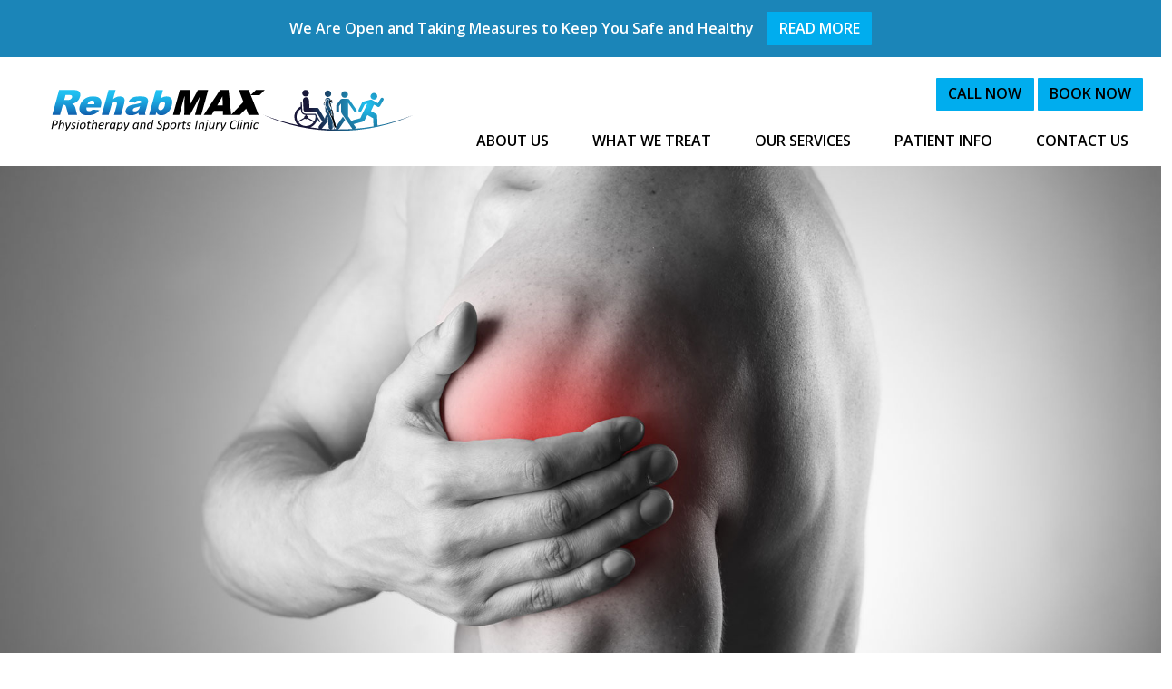

--- FILE ---
content_type: text/html; charset=UTF-8
request_url: https://www.rehabmaxphysio.com/shoulder-sports-injuries
body_size: 5124
content:
<!DOCTYPE html>
<html lang="en">
<head>
<!-- Google Tag Manager -->
<script>(function(w,d,s,l,i){w[l]=w[l]||[];w[l].push({'gtm.start':
new Date().getTime(),event:'gtm.js'});var f=d.getElementsByTagName(s)[0],
j=d.createElement(s),dl=l!='dataLayer'?'&l='+l:'';j.async=true;j.src=
'https://www.googletagmanager.com/gtm.js?id='+i+dl;f.parentNode.insertBefore(j,f);
})(window,document,'script','dataLayer','GTM-5BCG356');</script>
<!-- End Google Tag Manager -->
<title>Shoulder Sports Injuries Physiotherapy Services in Surrey</title>

<meta charset="utf-8">
<meta http-equiv="Content-Type" content="text/html; charset=utf-8" />
<meta name="Description" content="Shoulder Sports Injuries required physiotherapy treatment for optimal recovery. Contact RehabMAX in Surrey to recover faster." />
<meta name="Keywords" content="Shoulder Sports Injuries, physiotherapy, surrey, rehabmax" />

<meta property="og:url" content="https://www.rehabmaxphysio.com" />
<meta property="og:title" content="RehabMAX Physiotherapy and Sports Injury Clinic" />
<meta property="og:description" content="RehabMAX Physiotherapy & Sports Injury Clinic is a top Surrey BC physiotherapy clinic, offering a range quality treatment options for pain relief, recovery and injury prevention." />
<meta property="og:image" content="https://www.rehabmaxphysio.com/images/logo-rehabmax-facebook.png" />
<meta property="og:type" content="website" />
<link rel="shortcut icon" href="https://www.rehabmaxphysio.com/favicon.ico" type="image/x-icon" />
<link rel="icon" href="https://www.rehabmaxphysio.com/favicon.ico" type="image/x-icon">
<meta name="twitter:card" content="summary" />
<meta name="twitter:title" content="Overseas Container Logistics" />
<meta name="twitter:description" content="RehabMAX Physiotherapy and Sports Injury Clinic expert physiotherapy services." />
<meta name="twitter:image" content="https://www.rehabmaxphysio.com/images/logo-rehabmax-twitter.png" />



<!-- responsive -->
<meta name="viewport" content="width=device-width, initial-scale=1.0">

<base href="https://www.rehabmaxphysio.com/" />

<link rel='canonical' href='https://www.rehabmaxphysio.com/shoulder-sports-injuries' />
<link rel="preconnect" href="https://fonts.googleapis.com">
<link rel="preconnect" href="https://fonts.gstatic.com" crossorigin>
<link href="https://fonts.googleapis.com/css2?family=Open+Sans:wght@300;400;600;700;800&display=swap" rel="stylesheet">
<link href="https://fonts.googleapis.com/css2?family=Josefin+Sans:wght@300;400;500;600;700&family=Open+Sans:wght@300;400;600;700;800&display=swap" rel="stylesheet">
<link rel="stylesheet" type="text/css" href="https://cdn.jsdelivr.net/gh/fancyapps/fancybox@3.5.7/dist/jquery.fancybox.min.css">
<link rel="stylesheet" type="text/css" href="https://www.rehabmaxphysio.com/template/css/atf.core.css?1703317026">
<link rel="stylesheet" type="text/css" href="https://www.rehabmaxphysio.com/template/modules/galleries/frontend/atf.displaygallery.css?1703317027">
<link rel="stylesheet" type="text/css" href="https://www.rehabmaxphysio.com/template/css/atf.banner.css?1703317026">
<link rel="stylesheet" type="text/css" href="https://www.rehabmaxphysio.com/template/css/atf.header.css?1703317026">
<link rel="stylesheet" type="text/css" href="https://www.rehabmaxphysio.com/template/css/atf.navigation.css?1703317026">
<!-- js config files -->
<script type='text/javascript'>
	var config = new Array();
	config.site_path = "https://www.rehabmaxphysio.com/";
	config.root_url = "https://www.rehabmaxphysio.com/";
	config.template_url = "https://www.rehabmaxphysio.com/template/";
	config.admin_url = "https://www.rehabmaxphysio.com/manage/";
	config.lang = "en";
	config.admin_folder = "manage"
</script>

<script defer src="https://code.jquery.com/jquery-3.6.0.min.js" type="text/javascript"></script>
<script defer src="https://code.jquery.com/jquery-migrate-3.3.2.min.js" type="text/javascript"></script>
<script defer src="https://cdn.jsdelivr.net/gh/fancyapps/fancybox@3.5.7/dist/jquery.fancybox.min.js" type="text/javascript"></script>

<script defer src="https://www.rehabmaxphysio.com/js/lazyload.js?1703317026" type="text/javascript"></script>
<script defer src="https://www.rehabmaxphysio.com/js/navigation.js?1703317026" type="text/javascript"></script>
<script defer src="https://www.rehabmaxphysio.com/js/functions.js?1703317026" type="text/javascript"></script>
<script defer src="https://www.rehabmaxphysio.com/js/cycle.js?1703317026" type="text/javascript"></script>
<script defer src="https://www.rehabmaxphysio.com/template/modules/galleries/frontend/displaygallery.js" type="text/javascript"></script>

<script async src="https://www.rehabmaxphysio.com/js/respond.min.js" type="text/javascript"></script>
<script async src="https://www.rehabmaxphysio.com/js/Placeholders.min.js" type="text/javascript"></script>
<script async src="https://kit.fontawesome.com/aece1172d5.js" type="text/javascript"></script>


<script async src="https://www.googletagmanager.com/gtag/js?id=UA-200841711-1"></script>
<script>
  window.dataLayer = window.dataLayer || [];
  function gtag(){dataLayer.push(arguments);}
  gtag("js", new Date());

  gtag("config", "UA-200841711-1");
  gtag("config", "G-3P5G21EFSE");
</script>

</head>
<body class='page-shoulder-sports-injuries '>

<!-- in case of missing js -->
<noscript>
	<div class="nojs" style="padding-left: 1em;">Use javascript to get the most from this site.</div>
</noscript>
<!-- Google Tag Manager (noscript) -->
<noscript><iframe src="https://www.googletagmanager.com/ns.html?id=GTM-5BCG356"
height="0" width="0" style="display:none;visibility:hidden"></iframe></noscript>
<!-- End Google Tag Manager (noscript) --><!-- ********************* START TOP ********************* -->
<div id="top">

	<!-- ** ADD ICON BAR **  -->
	
	<!-- ** ADD HEADER **  -->
	<div id="header">



	<div id="header-spacer"></div>

	<div id="header-fixed">
		<div id="alert-bar" style="background-color: #33cccc"><div class="full-width"><p><strong><span style="color: #ffffff;">We Are Open and Taking Measures to Keep You Safe and Healthy <a href="covid-protocols" class="cms-button-a" title="Read about our Covid Safety Protocols" style="margin: 0 0 0 10px;">READ MORE</a></span></strong></p></div></div>
		
		<div id="fixedContainer-opacity" class="fixedContainer-opacity">&nbsp;</div>

		<!-- ** ADD SHOPPING ACCOUNTS WIDGET ** -->
		
		<!-- ** ** ** -->
		<div class="topMenuBG standard-width" id="topMenuBG">
			<div id="header-logo">
				<a href="https://www.rehabmaxphysio.com/" title="RehabMAX - Home">
					<img src="images/rehabMAX-logo-horizontal.svg" alt="RehabMAX">
				</a>
			</div>
			<div class="standard-width">

				<div id="headerRight">

					<div class="topHeaderContact">
						<div class="top-buttons">
							<a href="tel:604-592-9119" class="cms-button-a" id="top-button">CALL NOW</a>
							<a href="https://www.rehabmaxphysio.com/contact" class="cms-button-a" id="top-button">BOOK NOW</a>
						</div>
						<div class="div-calendar-icon"><a href="https://www.rehabmaxphysio.com/contact"><img src="images/calendar-icon.png" alt="Calendar Icon" /></a></div>
						<div class="div-phone-icon"><a href="tel:+1.604.592.9119"><img src="images/phone-icon.svg" alt="Phone Icon" /></a></div>
					</div>

					<!-- ** ADD TOP MENU ** //  -->
					<div id="top-nav-wrap" class="menu-is-fullwidth"> 

	<div id="hamburger-wrap">
		<!--prepended text-->
		<div class='hamburger'><div class="hamburger-line"></div></div>
		<!--appended text-->
	</div>

	<nav id='top-nav' class='cms-nav'>
	<ul class="menu-parent-row ">
	<li class='   with-arrow'><div><a href='about-us'>ABOUT US</a><span class='menu-button'><span></span></span></div><ul class='menu-child-row' ><li class='  '><div><span href='why-rehabmax'>Why RehabMAX?</span></div></li><li class='  '><div><span href='testimonials'>Testimonials</span></div></li><li class='  '><div><span href='our-team'>Our Team</span></div></li><li class='  '><div><span href='facilities'>Facilities</span></div></li></ul></li><li class='   with-arrow'><div><a href='what-we-treat'>WHAT WE TREAT</a><span class='menu-button'><span></span></span></div><ul class='menu-child-row' ><li class='  '><div><span href='head-neck-region'>Head &amp; Neck Region</span></div></li><li class='  '><div><span href='shoulder-region'>Shoulder Region</span></div></li><li class='  '><div><span href='elbow-wrist-and-hand-region'>Elbow Wrist And Hand Region</span></div></li><li class='  '><div><span href='back-region'>Back Region</span></div></li><li class='  '><div><span href='hip-region'>Hip Region</span></div></li><li class='  '><div><span href='knee-region'>Knee Region</span></div></li><li class='  '><div><span href='ankle-and-foot-region'>Ankle and Foot Region</span></div></li></ul></li><li class='   with-arrow'><div><a href='our-services'>OUR SERVICES</a><span class='menu-button'><span></span></span></div><ul class='menu-child-row' ><li class='  '><div><span href='physiotherapy'>Physiotherapy</span></div></li><li class='  '><div><span href='acupuncture-ims'>Acupuncture &amp; IMS</span></div></li><li class='  '><div><span href='decompression-therapy'>Decompression Therapy</span></div></li><li class='  '><div><span href='sports-therapy'>Sports Therapy</span></div></li><li class='  '><div><span href='vestibular-rehabilitation'>Vestibular Rehabilitation</span></div></li><li class='  '><div><span href='massage-therapy'>Massage Therapy</span></div></li></ul></li><li class='   with-arrow'><div><a href='patient-info'>PATIENT INFO</a><span class='menu-button'><span></span></span></div><ul class='menu-child-row' ><li class='  '><div><span href='direct-billing'>Direct Billing</span></div></li><li class='  '><div><span href='clinic-fees'>Clinic Fees</span></div></li><li class='  '><div><span href='faqs'>FAQs</span></div></li><li class='  '><div><span href='blog'>Blog</span></div></li><li class='  '><div><span href='referrals'>Referrals</span></div></li></ul></li><li class='   '><div><a href='contact'>CONTACT US</a></div></li>    
	</ul><!-- end top menu -->
	</nav>



</div>

 <!-- END mainmenu -->
<div style="clear:both;"></div>



				</div>
				<!--close header right-->


			</div>
			<!--close standard-width-->

		</div>
		<!--close topMenuBG-->
		<!-- ** ** ** -->


	</div>
	<!--close header-fixed-->

</div>
<!--header-->	

			<div id="banner_gallery_0" class="jsGallery banner_gallery" >
			<!--[if gte IE 9]>
	  <style type="text/css">
		.gradient {
		   filter: none;
		}
	  </style>
	<![endif]-->
	<div class="galleryWrap" >

					<div class="respGallery"
				
				><picture class='placeholder'><source media='(min-width:900px)'		 srcset='template/dynamic_placeholder.php?w=1800&h=800'><source media='(min-width:480px)'		 srcset='template/dynamic_placeholder.php?w=900&h=600'><img src='template/dynamic_placeholder.php?w=480&h=450'	  alt='placeholder'></picture>				<!--
				<img class='placeholder' 
					src='template/dynamic_placeholder.php?w=1800&h=800'
					srcset='template/dynamic_placeholder.php?w=480&h=450 480w,
						template/dynamic_placeholder.php?w=900&h=600 900w,
						template/dynamic_placeholder.php?w=1800&h=800 1800w,
					'
										
				/>
				-->
				<input class='cycle_speed' type='hidden' value='0'
				><div class="gallery-folder-data"
					  data-url="https://www.rehabmaxphysio.com/uploads/banners/"
					  data-fullsize-folder="fullsize"
					  data-fullsize-width=""
					><input type="hidden"
						data-folder="desktop" 
						data-width="1800" 
						data-height="800"
					/><input type="hidden"
						data-folder="tablet" 
						data-width="900" 
						data-height="600"
					/><input type="hidden"
						data-folder="mobile" 
						data-width="480" 
						data-height="450"
				/></div>
				<div class="slideWrap">
							<div class='slide activeSlide'><picture  title=''><source media='(min-width:900px)'		 srcset='https://www.rehabmaxphysio.com/uploads/banners/banner/shoulderinjury.jpg'><source media='(min-width:480px)'		 srcset='https://www.rehabmaxphysio.com/uploads/banners/pad/shoulderinjury.jpg'><img src='https://www.rehabmaxphysio.com/uploads/banners/mobile/shoulderinjury.jpg'	  alt='Shoulderinjury'></picture>			</div>
						</div> <!-- end slideWrap -->
					</div> <!-- END gallery -->
	</div> <!-- END gallery wrap-->
			</div>
		
</div> <!-- top -->
<!-- ********************* END OF TOP ********************* -->

<!-- ********************* START MIDDLE ********************* -->

<div id="middle" class="default noSidebar">
	<div id="content">
		<!-- pageSegment standard-width --><div class="standard-width"><h1>Shoulder Sports Injuries</h1>
<p>Whether you are a professional athlete, high school athlete or just like to be active and play sports, injuries can occur. Many shoulder sports injuries occur because of a fall onto an outstretched arm or from repetitive overhead actions, such as swimming. Another reason for shoulder sports injuries is an imbalance of muscle strength in the upper body.&nbsp; For example, an athlete that has strong chest muscles, but weak rotator cuff muscles can put themselves at risk of injury.</p>
<h2>How our physiotherapists can help</h2>
<p>Our physiotherapists are experts at caring for and rehabilitating sports injuries.&nbsp; &nbsp;We can provide strategies and education to prevent injuries from happening and also help you return to the sport that you love safely.&nbsp; Sports injuries require unique care and rehabilitation. From mild sprains to recovery after surgery, we have you covered. <a href="contact">Book an appointment today</a> to discover how we can get you back in the game quickly!</p></div><!-- pageSegmentEnd -->	</div> <!-- end content for valid pages -->
		
</div>
<!-- ********************* END MIDDLE ********************* -->

<div id="bottom">

<!-- ************* START OF FOOTER ********************* -->
	<div id="footer" class="standard-width">
		<div class="footer-cols footer-col1">
			<div class="footer-logo"><a href="https://www.rehabmaxphysio.com/"> <img src="images/rehabMAX-logo-white.svg" alt="logo RehabMAX" /> </a></div>
			<!-- SOCIAL MEDIA ICONS -->
			<div class="social-media-icons">
		<a href='https://www.facebook.com/RehabMAXPhysio' title='RehabMAX @ Facebook' target='_blank'><i class='fab fa-facebook'></i></a>		</div>
		
		</div> <!-- section1 -->

		<div class="footer-cols footer-col2">
			<p id="footer-title">QUICK LINKS</p>
<p><a href="about-us">About Us</a></p>
<p><a href="what-we-treat">What We Treat</a></p>
<p><a href="patient-info">Patient Info</a></p>
<p><a href="faqs">FAQs</a></p>
<p><a href="clinic-fees">Fees</a></p>
<p><a href="contact">Contact Us</a></p>		</div> <!-- section 2 -->
		
		<div class="footer-cols footer-col3">
			<p id="footer-title">SERVICES</p>
<p><a href="physiotherapy">Physiotherapy</a></p>
<p><a href="acupuncture-ims">Acupuncture & IMS</a></p>
<p><a href="patient-info">Decompression Therapy</a></p>
<p><a href="sports-therapy">Sports Therapy</a></p>
<p><a href="vestibular-rehabilitation">Vestibular Rehabilitation</a></p>
<p><a href="massage-therapy">Massage Therapy</a></p>		</div> <!-- section 3 -->
		
		<div class="footer-cols footer-col4">
			<p id="footer-title">CONTACT US</p>
<p id="footer-title-color">Phone:&nbsp;<a href="tel:1.604.592.9119">604-592-9119</a></p>
<p><span id="footer-title-color">Address:</span> Unit 208 - 12992 76 Ave,</p>
<p>Surrey, BC V3W 2V6</p>
<p id="footer-title-color">Email: <span class='insert_email' data-a='info' data-b='rehabmaxphysio' data-c='' data-d='' data-e='com'>Email Placeholder</span></p>		</div> <!-- section 4 -->
	</div> <!-- footer -->
	
	<div class="wrap">
		<div class="verybottom-container">
			<div class="verybottom-box">
			</div> <!-- verybottom-box -->	
			<div class="verybottom-box-right">
			<div class="standard-width">
			<p>&copy; 2026 | <a href="site-map">Site Map</a> | <a href="https://www.citylinewebsites.com" target="_blank">Website Design</a> by <a href="https://www.citylinewebsites.com" target="_blank">Cityline Websites</a></p>
			</div>
			</div> <!-- wrap -->
		</div> <!-- verybottom-box -->
	</div><!-- verybottom -->


<!-- ************* END OF FOOTER ********************* -->
</div> <!-- bottom -->

<noscript class="deferred-styles" data-a='foot'>
<link href="//fonts.googleapis.com/css?family=Raleway:400,700,800" type="text/css" rel="stylesheet">
<link href="//fonts.googleapis.com/css?family=Roboto:400,500,700" type="text/css" rel="stylesheet">
<link href="https://cdn.jsdelivr.net/gh/fancyapps/fancybox@3.5.7/dist/jquery.fancybox.min.css" type="text/css" rel="stylesheet">
<link href="https://www.rehabmaxphysio.com/template/css/btf.core.css?1703317026" type="text/css" rel="stylesheet">
<link href="https://www.rehabmaxphysio.com/template/modules/galleries/frontend/btf.displaygallery.css?1703317027" type="text/css" rel="stylesheet">
<link href="https://www.rehabmaxphysio.com/template/css/btf.navigation.css?1703317026" type="text/css" rel="stylesheet">
<link href="https://www.rehabmaxphysio.com/template/css/btf.footer.css?1703317026" type="text/css" rel="stylesheet">
</noscript>

<script>
	// function lazyloads contents of all <noscript> tags with the class 'deferred-styles'
	var loadDeferredStyles = function() {
		var addStylesNode = document.getElementsByClassName("deferred-styles");
		var replacement = [];
		while(addStylesNode.length > 0)
		{
			replacement[0] = document.createElement("div");
			replacement[0].innerHTML = addStylesNode[0].textContent;
			document.body.appendChild(replacement[0])
			addStylesNode[0].parentElement.removeChild(addStylesNode[0]);
		}
	};

		[].forEach.call(document.querySelectorAll('img[data-src]'),    function(img) {
			img.setAttribute('src', img.getAttribute('data-src'));
			img.onload = function() {
				img.removeAttribute('data-src');
			};
		});

	
	var raf = window.requestAnimationFrame || window.mozRequestAnimationFrame || window.webkitRequestAnimationFrame || window.msRequestAnimationFrame;
	if (raf) raf(function() { window.setTimeout(loadDeferredStyles, 0); });
	else {
		window.addEventListener('load', loadDeferredStyles);
	}
</script>


</body>
</html>


--- FILE ---
content_type: text/css
request_url: https://www.rehabmaxphysio.com/template/css/atf.core.css?1703317026
body_size: 7728
content:
/* var declarations */
:root {
  /* standard definitions required and used throughout the cms */
  --min-screen-width: 320px;
  --standard-width: 1200px;

  --sidebar-width: 300px;
  --sidebar-padding: 0 0 0 2rem;

  --brand-a: #4492cb; /* #bf202f;					/*main brand color used on backgrounds and buttons */
  --brand-a-light: #00adee;
  --brand-a-color: white; /* text color used on main brand backgrounds */
  --brand-a-hover: #2e648a; /* main brand background color used on hover */
  --brand-a-hover-color: white; /* text color for above */

  --brand-b: #18191a; /* secondary brand color. Used on secondary buttons and on menus, by default */
  --brand-b-color: #9a9da3;
  --brand-b-hover: #303031;
  --brand-b-hover-color: white;

  /* add site-specific definitions here, these are not supported by the core cms */
}

/* Since we can't use var declarations for media query widths, use the following notation to mark where they exist in css files
;sidebar-cutoff; using 900px
;padded-standard-width; using 1232px (1200 + 2x16)
*/

/*********************** STANDARD ELEMENTS ****************************/

html,
body,
div,
span,
applet,
object,
iframe,
h1,
h2,
h3,
h4,
h5,
h6,
p,
blockquote,
pre,
a,
abbr,
acronym,
address,
big,
cite,
code,
del,
dfn,
em,
img,
ins,
kbd,
q,
s,
samp,
small,
strike,
strong,
sub,
sup,
tt,
var,
b,
u,
i,
center,
dl,
dt,
dd,
ol,
ul,
li,
fieldset,
form,
label,
legend,
table,
caption,
tbody,
tfoot,
thead,
tr,
th,
td,
article,
aside,
canvas,
details,
figcaption,
figure,
footer,
header,
hgroup,
menu,
nav,
section,
summary,
time,
mark,
audio,
video {
  margin: 0;
  padding: 0;
  border: 0;
  outline: 0;
  vertical-align: baseline;
  font-weight: 400;
}

/* HTML5 display-role reset for older browsers */

article,
aside,
details,
figcaption,
figure,
footer,
header,
hgroup,
menu,
nav,
section {
  display: block;
}

body {
  font-family: "Open Sans", sans-serif;
  font-weight: 400;
  font-style: normal;
  font-size: 16px;
  color: #0a1718;
  text-align: left;
  background: white;
  line-height: 1.45rem;
  min-width: var(--min-screen-width);
}

/* for the admin page editing area */
.mceContentBody {
  background-color: #ffffff !important;
  background-image: none;
}

table {
  border-collapse: collapse;
  border-spacing: 0;
}
td {
}

/* GENERAL FORMATTING */

a,
a:visited {
  text-decoration: none;
  color: #000000;
  font-weight: 600;
  transition: background 0.4s;
}
a:hover,
a:active {
  color: var(--brand-a-hover);
  transition: color 0.4s;
}

button {
  font-size: 1rem;
  background-color: #00adee;
  color: #fff;
  border: #00adee;
  padding: 5px 15px;
  font-family: "Barlow", sans-serif;
}

strong {
  font-weight: 700;
}
em {
  font-weight: unset;
}

li {
}

/* Headings */
h1,
h2,
h3,
h4,
h5,
h6 {
  line-height: 1.45em;
  font-weight: 500;
}

h1 {
  margin: 1rem 0 1.5rem;
  line-height: 1.35em;
  /* color: var(--brand-a);
  font-size: 2.2rem; */
  color: #0a1718;
  font-size: 2.25em;
  font-weight: 600;
}

h2 {
  /* font-size: 1.8rem;
  font-weight: 500;
  color: var(--brand-a); */
  font-size: 1.88em;
  font-weight: 600;
  color: #357abc;
  margin-bottom: 0.5rem;
  line-height: 1.35em;
  text-transform: capitalize;
}

h3 {
  /* note that sidebar headings are all h3, these styles must work within that context 
	    use blog sidebar for reference */
  /* color: var(--brand-a); */
  /* color: #0a1718;
  font-size: 1.4rem;
  font-weight: 500; */
  color: #0a1718;
  font-size: 1.38em;
  font-weight: 600;
  margin-bottom: 0.5rem;
  position: relative;
  display: inline-block;
}
h3:after {
  content: "";
  display: block;
  position: absolute;
  bottom: 0;
  width: 100%;
  left: 0;
  /* border-top: 1px solid var(--brand-a); */
}

img,
embed,
object,
video {
  max-width: 100%;
  border: 0 none;
}

p,
input,
textarea {
  color: #0a1718;
  margin-bottom: 1.4rem;
  font-size: 1rem;
  font-weight: 400;
  line-height: 1.8rem;
}

input,
textarea {
  font-family: "Open Sans", sans-serif;
}

ul,
ol {
  margin-left: 1.1em;
  margin-bottom: 1.5em;
  margin-top: 1.5em;
  /* list-style-type: none; */
}

ul li,
ol li {
  color: #1d252c;
  margin-bottom: 0.2em;
  font-weight: 400;
  line-height: 1.5em;
}

ol li {
  margin-bottom: 1rem;
}

/*********************** MAIN DIVS ****************************/
#top {
  min-width: var(--min-screen-width);
  width: 100%;
}

#middle {
  position: relative;
  min-width: var(--min-screen-width);
  overflow: hidden;
  box-sizing: border-box;
  margin-top: 2em;
}
#middle:after {
  clear: both;
  display: table;
  content: "";
}
#middle.hasSidebar {
  max-width: var(--standard-width);
  margin-left: auto;
  margin-right: auto;
  padding: 0 1em;
  display: flex;
  flex-direction: column;
}
@media (min-width: 1232px) {
  /* ;padded-standard-width; using 1232 */
  #middle.hasSidebar {
    padding: 0;
  }
}

#bottom {
  background-image: url("../../images/footer-background.jpg");
  width: 100%;
  position: relative;
  min-width: var(--min-screen-width);
}
/* end main divs */

/*  CONTENT and Sidebar */
#middle.hasSidebar #content {
  order: 2; /* put_in-middle_using_flex:; */
}

/* default sidebar behaviour (small screens or default if device has js disabled) */
.sidebarPart {
  /*common class for sidebar-top and sidebar_bottom */
  box-sizing: border-box;
  margin: 0;
  padding: 0;
}

#sidebar-top {
  order: 1;
  display: flex;
  justify-content: space-between;
  flex-wrap: wrap;
  margin-left: -2em;
}

#sidebar-bottom {
  order: 3;
  margin-top: 1em;
  display: flex;
  justify-content: space-between;
  flex-wrap: wrap;
  margin-left: -2em;
}

.sb_widget {
  margin-left: 2em;
}

/* Rules for putting sidebar on the side */
@media (min-width: 900px) {
  /* ;sidebar-cutoff; */
  #middle.hasSidebar {
    display: block;
  }
  #middle.hasSidebar #content {
    width: calc(100% - var(--sidebar-width));
    float: left;
  }
  .sidebarPart {
    float: right;
    width: var(--sidebar-width);
    padding: var(--sidebar-padding);
  }

  #sidebar-top,
  #sidebar-bottom {
    display: block;
  }

  #sidebar-bottom {
    margin-top: 0;
  }

  .sb_widget {
    margin-left: 0;
  }
}

.standard-width {
  max-width: var(--standard-width);
  margin: 0 auto;
  padding: 0 1em;
  box-sizing: border-box;
}
@media (min-width: 1232px) {
  /* ;padded-standard-width; using 1232 */
  .standard-width {
    padding: 0;
  }
}
#middle.hasSidebar #content > .standard-width {
  padding: 0;
}

.full-width {
}

.mini-width {
  max-width: 900px;
  margin: 0 auto;
  padding: 0 1em;
}
@media (min-width: 1232px) {
  /* ;padded-standard-width; using 1232 */
  .standard-width {
    padding: 0;
  }
}

/*  end CONTENT and Sidebar */
/*********************** Utility CLASSES ****************************/
/* divider-under is used in many modules and should be used within the site, for consistency
** 	- normally, this is added to a div or paragraph to replicate a styled <hr>
*/
.divider-under::after {
  border-bottom: 1px solid #f0efef;
  margin: 2em 0;
  content: "";
  display: block;
}
.clearAfter::after {
  display: "table";
  clear: "both";
  content: "";
}
.clear {
  clear: both;
}
.nobr,
.nowr {
  white-space: nowrap;
}
.whiteBG {
  background: white;
}
.blackBG {
  background: black;
}
.left {
  float: left;
}
.right {
  float: right;
}
.full {
  width: 100%;
}
.leftimg {
  clear: left;
  float: left;
  margin: 0.3em 2em 2em 0;
  font-style: italic;
}
.rightimg {
  clear: right;
  float: right;
  margin: 0.3em 0 2em 2em;
  font-style: italic;
}
.leftimg p,
.rightimg p {
  margin: 0.5em 0 0 0;
}
.fullimg {
  width: 100%;
  margin-bottom: 1em;
}
.half {
  width: 50%;
}
.halfleftimg {
  float: left;
  width: 48%;
  margin: 1em 0;
}
.halfrightimg {
  float: right;
  width: 48%;
  margin: 1em 0;
}
.imgfullwidth {
  width: 100%;
}
.side2sideleft {
  width: 49%;
  margin-right: 1%;
}
.side2sideright {
  width: 49%;
  margin-left: 1%;
}
.side3sideleft {
  width: 32%;
  margin-right: 1%;
}
.side3sidemid {
  width: 32%;
  margin-left: 1%;
  margin-right: 1%;
}
.side3sideright {
  width: 32%;
  margin-left: 1%;
}
.third {
  width: 35%;
}
.quarter {
  width: 25%;
}
.center {
  display: block;
  margin: 2em auto;
  text-align: center;
  font-style: italic;
  width: auto;
}
.noscale {
  max-width: none;
}
@media (max-width: 549px) {
  .left,
  .right {
    float: none;
  }
  .leftimg,
  .rightimg {
    float: none;
    margin: 2em auto;
    display: block;
    text-align: center;
    font-style: italic;
  }
  .half,
  .third,
  .quarter {
    width: auto;
  }
  .hideinmobile {
    display: none;
  }
}
.width25 {
  max-width: 25%;
  display: block;
}
.width50 {
  max-width: 50%;
  display: block;
}
.width75 {
  max-width: 75%;
  display: block;
}

#content .toggleExpandable,
#content .toggleExpandable p {
  cursor: pointer;
  /* color: #a8cf45; */
  font-size: 1rem;
  /* margin: 0.5rem 0; */
  font-weight: 600;
  text-transform: unset;
}

.toggleExpandable::before {
  content: "\0025BC";
  margin-right: 1rem;
  float: left;
}

.toggleExpandable.open::before {
  content: "\0025B2";
}

.toggleExpandable h3 {
  margin: 0.5rem 0;
}

.expandableItem {
  display: none;
}

/* JUSTIFY FLOATING DIVS */
ul.justify {
  font-size: 0 !important;
  line-height: 0;
  list-style-type: none;
  margin: 0;
  padding: 0;
  text-align: justify;
  text-justify: distribute-all-lines;
}

ul.justify:after {
  content: "";
  display: inline-block;
  width: 100%;
}

ul.justify li {
  display: inline-block;
  font-size: 1rem;
  line-height: 1rem;
  margin: 0 auto !important;
  this-will-center-single-objects: ;
  padding: 0 !important;
}

/* (untested) IE hacks to make li's line up */
* + html ul.justify li {
  display: inline;
}
* html ul.justify li {
  display: inline;
}

@media screen and (max-width: 549px) {
  #content ul.justify {
    margin-left: 0;
  }

  #content ul.longList {
    -webkit-column-count: 1; /* Chrome, Safari, Opera */
    -moz-column-count: 1; /* Firefox */
    column-count: 1;
  }
}

/** FORMS **/

form.cms-form label .fmrequire,
.fmrequire {
  color: #ff0000;
  margin-left: 3px;
}

form.cms-form input[type="submit"] {
  padding: 3px;
}

#fmMessage {
  padding: 1em;
  text-align: center;
  font-size: 1rem;
  font-weight: 600;
  display: none;
}

#fmMessage.fmError {
  background: #fc6c6c;
}

#fmMessage.fmSuccess {
  background: #7cff8c;
}

form.cms-form div.fmCheckboxRow,
form.cms-form div.fmRadioRow {
  justify-content: flex-start;
  -webkit-justify-content: flex-start;
  margin-bottom: 1rem;
}

form.cms-form div.fmCheckboxRow label,
form.cms-form div.fmRadioRow label {
  margin-left: 0;
}

form.cms-form div.fmRadioRow input[type="radio"] {
  margin-left: 1em;
}

form.cms-form input[type="text"],
form.cms-form input[type="email"],
form.cms-form input[type="password"],
form.cms-form textarea {
  width: 100%;
  background: #ffffff;
  padding: 0.5rem;
  margin: 0 0 1rem 0;
  vertical-align: middle;
  border: 1px solid #c0c0c0;
  font-weight: 400;
  font-style: normal;
  font-size: 15px;
  -moz-box-sizing: border-box;
  -webkit-box-sizing: border-box;
  box-sizing: border-box;
  outline: none;
}

form.cms-form .selectType {
  width: 100%;
  ppheight: 2em;
  pppadding-left: 1em;
  padding: 1rem;
  margin: 0 0 1rem 0;
  vertical-align: middle;
  border: 1px solid #c0c0c0;
  color: #757579 !important;
  font-weight: 400;
  font-style: normal;
  font-size: 15px;
  -moz-box-sizing: border-box;
  -webkit-box-sizing: border-box;
  box-sizing: border-box;
  line-height: 1.8em;
}

form.cms-form .selectType select,
form.cms-form select {
  color: #757579;
  padding: 0.5em;
  margin-bottom: 1rem;
}

form.cms-form textarea {
  margin-bottom: 1rem !important;
  min-height: 12em;
}

form.cms-form #form-bottom {
  display: flex;
  justify-content: space-between;
  flex-wrap: wrap;
  margin-left: -1em;
}
@media screen and (min-width: 600px) {
  form.cms-form #form-bottom {
    justify-content: center;
  }
}

form.cms-form #captchaContainer {
  display: block;
  max-width: 330px;
}

form.cms-form #captcha-image-box {
  display: block;
  max-width: 300px;
  flex: 1 1 auto;
  margin-left: 1em;
}

form.cms-form img#captcha {
  width: 100%;
}

form.cms-form #captcha-button-box {
  display: flex;
  flex-direction: column;
  justify-content: center;
  margin-left: 1em;
}

form.cms-form input[type="submit"],
form.cms-form input#button {
  padding: 0.7rem 1.5rem;
  text-transform: uppercase;
  font-size: 1.15em;
  border: 1px solid transparent;
  background: #a8cf45;
  color: white;
  font-weight: 400;
  xmargin: 1rem 0 0 0;
  letter-spacing: 0.12rem;
  font-family: "Barlow", sans-serif;
}

form.cms-form input[type="submit"]:hover,
form.cms-form input#button:hover,
form.cms-form input[type="submit"]:active,
form.cms-form input#button:active {
  background: #ebeae8;
  color: #a8cf45;
  cursor: pointer;
  border: 1px solid #a8cf45;
  transition: all 0.4s;
}

/* used in blog and probably other places when I find them (members, ecom come to mind) */
/* html structure: <input type=text class=".cms_button-search"><button class=".cms-button-search-submit" type="submit"></button> */
form.cms-form input.cms-search-input {
  /*override default behaviour to work with adjoining search button */
  width: calc(100% - 50px);
  padding: 1em;
}
.cms-search-button {
  /* must use <button> instead of <input> because <input> isn't elligble for ::before */
  position: relative;
  width: 50px;
  height: 50px;
  box-sizing: border-box;
  vertical-align: top;
  background: var(--brand-a);
  color: var(--brand-a-color);
  border: none;
}
.cms-search-button:hover {
  background: var(--brand-a-hover);
}

/* to change the color of this svg on hover, create a duplicate of the image and change the stroke value to the appropriate colour in the new svg */
.cms-search-button::after {
  content: url("../../images/magnifying-glass-white.svg");
}

/* standard branded buttons used throughout the cms */
/* these button definitions *must* support a.cms_button_ and button.cms_button_ */
/* standard behaviour should be a button that conforms to the size of the content */
/* .cms_button_fullwidth is a button that conforms to the full width of the parent, all 3 basic buttons need to have a cms_button_fullwidth option */
.cms-button-a,
.cms-button-b,
.cms-button-cancel,
.cms-button-a:visited,
.cms-button-b:visited,
.cms-button-cancel:visited {
  padding: 0.3rem 0.7rem;
  margin-bottom: 1rem;
  box-sizing: border-box;
  border: none;
  transition: background 0.4s, color 0.4s, border-color 0.4s;
  display: inline-block;
  cursor: pointer;
  font-weight: 600;
  font-size: 1rem;
  border-radius: 1px;
}

/* using svg after effect*/
/* active for action link and blog lists
	disabled for normal buttons, but uncomment below to enable for all buttons
.cms-button-a::after, .cms-button-b::after, .cms-button-cancel::after, */
.cms-action-link::before,
.blog_widget ul.blog-list li::before {
  content: url("../../images/gt-white.svg");
  display: inline-block;
  vertical-align: middle;
  margin: 0 -0.5rem 0 0.5rem;
  width: 1rem;
  height: auto;
}

.cms-action-link::before,
.blog_widget ul.blog-list li::before {
  content: url("../../images/gt-black.svg");
  margin: 0 0.3rem 0 0;
  width: 0.7rem;
  height: auto;
}

.cms-button-a,
.cms-button-a:visited {
  /* main button style for all content */
  background: var(--brand-a-light);
  color: var(--brand-a-color);
  border: 2px solid var(--brand-a-light);
}
.cms-button-a:hover {
  background: var(--brand-a-hover);
  border-color: var(--brand-a-hover);
  color: var(--brand-a-hover-color);
}

.cms-button-b,
.cms-button-b:visited {
  /* not used in core cms, placeholder for sites that want an alternate button style for use in custom content. Note, more buttons can be added, but additional work will need to be undertaken to support them in tinymce */
  background: var(--brand-b);
  border: 2px solid var(--brand-b);
  color: var(--brand-b-color);
}
.cms-button-b:hover {
  background: var(--brand-b-hover);
  border-color: var(--brand-b-hover);
  color: var(--brand-b-hover-color);
}
button.cms-button-a,
button.cms-button-b,
button.cms-button-cancel,
button.cms-button-a:visited,
button.cms-button-b:visited,
button.cms-button-cancel:visited {
  border-width: 4px;
}

.cms-button-cancel {
  /* will be used in members */
  background: grey;
  color: white;
}
.cms-button-cancel {
  background: black;
}

.shoppingcart > svg {
  fill: green;
  transition: fill 1s;
  vertical-align: top;
}
.shoppingcart:hover > svg {
  fill: blue;
}

#alert-bar {
  background: #1b85b8 !important;
  height: fit-content !important;
  /* padding: 10px !important; */
  height: 45px;
  display: flex;
  align-items: center;
  justify-content: center;
}

#alert-bar span {
  display: block;
  padding: 5px 15px;
}

#alert-bar p {
  margin-bottom: 0 !important;
  line-height: unset !important;
}

#alert-bar a {
  color: white;
}

#alert-bar a:hover {
  color: black;
}

#headerRight #top-button {
  /* padding: 0.35rem 1rem 0.15rem; */
  margin-bottom: 0;
}
#headerRight {
  /* padding: 0.35rem 1rem 0.15rem; */
  margin: 0 -20px !important;
}

/****************************************************************/
/****************************************************************/
/*********************** Main styles ****************************/

/****** before inserting this code, MOVE <div id="hamburger-wrap"> before <nav id='top-nav' class='cms-nav'> in template/inc-top-menu.php ******/

/****** before inserting this code, CHANGE line #455 to '1185px' in template/css/atf.navigation.css ******/

/***** Adding margin-top in case of E-comm top line *****/
/* #header {
    margin-top: 40px;	 
} */

.fixedContainer-opacity {
  position: absolute;
  /* width: 100%; */
  height: 120px;
  top: 0;
  /* top: 40px; */
  left: 0;
  /* background: white; */
  opacity: 0.85;
  /* background: url("../../../images/bg_header-break.jpg") center no-repeat;
	background-size: cover; */
}

.opacity-none {
  opacity: 1 !important;
  transition: all 0.1s;
}

.fixedContainer-opacity.opacity-none {
  height: 80px !important;
  transition: all 0.1s;
}

.topMenuBG {
  width: 100%;
  height: 120px;
  background: white; /*allert box fix */
}

.topMenuBG > .standard-width {
  display: flex;
}

#header-logo {
  position: absolute !important;
}

#topMenuBG #header-logo {
  width: 400px !important;
  height: 120px;
  position: relative;
  display: inline-block;
  transition: all 0.4s;
  z-index: 1;
}

#topMenuBG #header-logo:hover {
  opacity: 0.7;
  transition: all 0.4s;
}

#topMenuBG #header-logo a {
  width: unset;
  display: unset;
  height: unset;
  position: unset;
}

@media (min-width: 1186px) and (max-width: 1290px) {
  #topMenuBG #header-logo {
    margin-left: 1em;
  }
}

#topMenuBG #header-logo.logoWidthSmall {
  /* width: 110px !important;
  height: 80px; */
  transition: all 0.2s;
}

#topMenuBG #header-logo.logoWidthSmall a {
  width: 110px !important;
  transition: all 0.2s;
}

#topMenuBG #header-logo a img {
  height: auto;
  position: absolute;
  top: 50%;
  -ms-transform: translateY(-50%);
  transform: translateY(-50%);
}

#topMenuBG #headerRight {
  display: flex;
  flex: 1;
  height: 120px;
  position: relative;
  align-items: flex-end;
  margin: 0 0 0 1rem;
  flex-direction: column;
  justify-content: center;
}

@media (min-width: 1186px) and (max-width: 1290px) {
  #headerRight {
    margin-right: 1em;
  }
}

#topMenuBG.opacity-none,
#topMenuBG.opacity-none #headerRight {
  /* height: 80px; */
}

#topMenuBG #headerRight .topHeaderContact {
  display: flex;
  align-items: center;
  justify-content: flex-end;
  margin-top: 0.5rem;
  padding-bottom: 0.35rem;
}

#headerRight .topHeaderContact p {
  margin-bottom: 0;
}

#top-nav-wrap {
  flex: 1;
  display: flex !important;
  align-items: center;
  justify-content: flex-end;
}

.div-phone-icon,
.div-calendar-icon {
  display: none;
}

.jsGallery .insetSmall {
  display: none;
}

/****** before inserting this code, COMMENT OUT all .insetLarge and .insetSmall in template/modules/galleries/frontend/btf.displaygallery.css ******/
/****** before inserting this code, COMMENT OUT all .insetLarge in template/css/atf.banner.css ******/

/**********************************************************************/
/*********************** insetLarge, start ****************************/
.insetLarge {
  width: 100%;
  height: calc(100% - 120px);
  position: absolute;
  top: 0;
  left: 0;
  display: flex;
  flex-direction: column;
  justify-content: center;
  margin-top: 119px;
}

.insetLarge > .wrap {
  width: 100%;
}

.insetLarge .banner-header {
  color: #231f20;
  font-size: 2.4rem;
  font-weight: 600;
  text-align: center;
  text-shadow: 0 0 5px white;
  line-height: 1.35em;
  text-transform: uppercase;
}

.insetLarge p {
  /* margin: 0.5rem auto; */
  color: #231f20;
  text-align: center;
  font-weight: 500;
  font-size: 1.4rem;
  line-height: 2.1rem;
  text-shadow: 0 0 5px white;
}

.insetLarge p:last-child {
  margin-top: 2rem;
  margin-bottom: 0;
}

#header .insetLarge p a.btn {
  color: white;
  font-weight: 500;
  font-size: 1rem;
  padding: 0.4rem 1rem;
  border: 1px solid transparent;
  text-transform: uppercase;
  text-shadow: none;
  background: #39b3e4;
  border: 1px solid #39b3e4;
  white-space: nowrap;
  line-height: 1.35rem;
  transition: all 0.4s;
}

#header .insetLarge p a.btn:hover {
  background: white;
  color: black;
  border: 1px solid #39b3e4;
  transition: all 0.4s;
}

@media only screen and (max-width: 1290px) {
  .insetLarge .wrap {
    padding: 1.5rem;
    width: calc(100% - 3rem);
  }
}

@media only screen and (max-width: 1185px) {
  .insetLarge {
    height: auto;
  }

  .banner-info {
    max-width: 250px;
  }
}

@media only screen and (max-width: 1080px) {
  .insetLarge .banner-header {
    font-size: 1.8rem;
  }
}

@media only screen and (max-width: 1040px) {
  .insetLarge p {
    margin: 0.5rem auto;
    line-height: 1.5rem;
    font-size: 1rem;
  }

  #header .insetLarge p a.btn {
    padding: 0.5rem 0.75rem;
    font-size: 0.85rem;
  }

  .insetLarge p:last-child {
    margin-top: 0.5rem;
  }
}

@media only screen and (max-width: 899px) {
  .insetLarge {
    height: 100%;
    margin-top: 0;
  }
}

@media only screen and (max-width: 767px) {
  .insetLarge .banner-header {
    font-size: 1.4rem;
  }

  .insetLarge p {
    width: 100%;
    line-height: 0.5rem;
  }

  .insetLarge p:last-child {
    width: 100%;
  }
}

@media only screen and (max-width: 550px) {
  #header .insetLarge p a.btn {
    padding: 0.3rem 0.6rem;
  }
}

@media only screen and (max-width: 500px) {
  .insetLarge p {
    font-size: 0.9rem;
  }
}

@media only screen and (max-width: 479px) {
  .insetLarge .banner-header {
    font-size: 1.3rem;
    line-height: 1.4rem;
  }
}
/***********************************************************************/
/*********************** insetLarge, finish ****************************/

@media only screen and (max-width: 1185px) {
  #top .jsGallery {
    /* margin-top: 80px; */
  }

  #header-fixed {
    position: fixed;
    width: 100%;
    max-width: 100%;
    z-index: 1000;
    top: 0;
    background: #fff;
    box-shadow: 0 0 7px #828282;
  }

  .fixedContainer-opacity {
    opacity: 1;
    height: 80px;
  }

  #topNav {
    display: block !important;
    order: 3;
  }

  #topMenuBG #header-logo {
    width: 200px !important;
    height: 80px;
    transition: all 0.4s;
  }

  #header-logo a {
    width: 150px;
  }

  .topHeaderContact {
    display: none;
  }

  #headerRight {
    margin-right: 0.5rem;
    float: right;
    flex: 1;
    position: relative;
    right: unset;
    display: block;
  }

  #headerRight .topHeaderContact p {
    display: none;
  }

  #headerRight .topHeaderContact {
    border-bottom: none;
    position: absolute;
    right: 6rem;
    margin: 1px 0 0 0;
    z-index: 100;
  }

  #topMenuBG #headerRight {
    height: 80px;
    right: 0;
  }

  #top-nav-wrap {
    display: block !important;
    position: relative;
    margin-top: 17px;
    clear: both;
  }

  #hamburger-wrap {
    clear: both;
    display: block !important;
    width: 30px;
    float: right;
    position: relative;
    right: 0;
    background: transparent !important;
    cursor: pointer;
    font-size: 1.2em;
    font-weight: 700;
    color: #2c2a28;
    text-align: right;
    text-transform: uppercase;
    overflow: hidden;
    white-space: nowrap;
    text-overflow: ellipsis;
    margin: 0;
    padding: 0.4em 0 0.4em 0;
    line-height: 34px;
  }

  .hamburger {
    position: relative;
    display: flex;
    justify-content: center;
    align-items: center;
    width: 30px;
    height: 30px;
    cursor: pointer;
    transition: all 0.2s ease-in-out;
  }

  .hamburger-line {
    width: 100%;
    height: 3px;
    background: #231f20;
    transition: all 0.2s ease-in-out;
  }

  .hamburger .hamburger-line::before,
  .hamburger .hamburger-line::after {
    content: "";
    position: absolute;
    width: 100%;
    height: 3px;
    left: 0;
    background: #231f20;
    transition: all 0.2s ease-in-out;
  }

  .hamburger .hamburger-line::before {
    transform: translateY(-7px);
  }

  .hamburger .hamburger-line::after {
    transform: translateY(7px);
  }

  /*  ANIMATION for Hamburger Menu  */
  .hamburger.openHamburgerMenu .hamburger-line {
    transform: translateX(-50px);
    background: transparent;
  }
  .hamburger.openHamburgerMenu .hamburger-line::before {
    transform: rotate(45deg) translate(35px, -35px);
  }
  .hamburger.openHamburgerMenu .hamburger-line::after {
    transform: rotate(-45deg) translate(35px, 35px);
  }

  .topMenuBG {
    height: 80px;
  }

  .div-phone-icon,
  .div-calendar-icon {
    display: flex;
    float: right;
    width: 24px;
    height: 24px;
    align-items: center;
  }

  .div-phone-icon {
    margin: 7px -32px 0 0;
  }

  .div-calendar-icon {
    margin: 7px 10px 0 0;
  }
}

@media only screen and (max-width: 899px) {
  .fixedContainer-opacity {
    opacity: 1;
    height: 80px;
  }
}

@media only screen and (max-width: 479px) {
  .fixedContainer-opacity {
    height: 80px !important;
  }

  .topMenuBG {
    height: 80px !important;
  }

  #header-logo {
    height: 110px !important;
  }
}

@media only screen and (max-width: 375px) {
  #mobileMenu {
    margin: 0 0.5rem 0 0;
  }
}

/* ================================= Main site programming =========================================== */

#header-fixed {
  background: white !important;
}

.topHeaderContact .top-buttons {
  padding-top: 15px;
}

/* Main */

#top-button {
  color: black;
  font-family: "Open Sans";
  font-weight: 600;
}
.cms-buttons-a {
  color: #231f20;
}

/* Three info banners in banner area */

.three-banners {
  width: 100%;
  max-width: var(--standard-width);
  margin: 0 auto;
  display: flex;
  flex-direction: row;
  justify-content: space-between;
}

.banner-info {
  width: 350px;
  height: 180px;
  background-color: #fff;
  /* opacity: 0.8; */
  text-align: center;
  padding: 15px;
  position: relative;
}

.banner-info p {
  font-size: 1.2rem;
  font-weight: 600;
  padding: 10px 0 0;
  text-transform: uppercase;
}

.banner-info img {
  height: 80px;
}

.banner-info a {
  position: absolute;
  bottom: -3px;
  left: 50%;
  transform: translate(-50%, -50%);
  font-size: 0.8rem;
  margin-bottom: 0px;
  white-space: nowrap;
}

/* Info text, before content - homepage */

.info-before-content {
  background: #4492cb;
  padding: 3rem 0;
}

.info-before-content-header {
  /* font-size: 2.2rem; */
  font-size: 1.88em;
  font-weight: 600;
  line-height: 120%;
  padding: 0 15px;
}

.info-before-content-text {
  font-size: 0.9rem;
  opacity: 0.8;
}

.info-before-content p {
  color: white;
}

.info-before-content .standard-width {
  display: flex;
}

.info-before-content div > div:nth-of-type(1) {
  flex: 0.33;
  display: flex;
  justify-content: center;
  align-items: center;
}

.info-before-content div > div:nth-of-type(2) {
  flex: 0.66;
}

/* Services images 3 blocks - homepage */
.physiotherapy-services {
  background: #eaedee;
  padding: 40px 0;
}

.physiotherapy-services h1 {
  color: var(--brand-a);
  font-size: 2.2rem;
  margin: 0;
  padding-bottom: 20px;
}

.services {
  display: flex;
  flex-direction: row;
  justify-content: space-evenly;
  margin-top: 30px;
  flex-wrap: wrap;
}

.services > div {
  min-width: 200px;
  max-width: 300px;
  padding: 30px 10px;
  display: flex;
  align-items: center;
  flex-direction: column;
}

.services img {
  max-width: 60px;
}

.services .header {
  margin-top: 10px;
  font-size: 1.2em;
  font-weight: 700;
  text-transform: uppercase;
}

/* Where does it hurt  - homepage*/

.where-does-it-hurt {
  margin-top: 30px;
  display: flex;
  align-items: center;
  justify-content: space-evenly;
}

.where-does-it-hurt .sub2 {
  max-width: 400px;
}

.where-does-it-hurt .sub2 p {
  font-size: 0.9rem;
}

.where-does-it-hurt-title {
  text-transform: uppercase;
}

.where-does-it-hurt-info {
  /* background-color: rgb(228, 228, 228);
  border: 1px solid #2e648a;
  border-radius: 20px;
  padding: 20px; */
  width: 340px;
  height: 400px;
}
.where-does-it-hurt-info > p {
  margin-top: 200px;
}

.man-body {
  max-width: 250px;
  position: relative;
}

.pointer1,
.pointer2,
.pointer3,
.pointer4,
.pointer5,
.pointer6,
.pointer7,
.pointer8,
.pointer9,
.pointer10 {
  width: 20px;
  height: 20px;
  background-color: grey;
  /* border-radius: 50%; */
  position: absolute;
  cursor: pointer;
}

.pointer1:hover,
.pointer2:hover,
.pointer3:hover,
.pointer4:hover,
.pointer5:hover,
.pointer6:hover,
.pointer7:hover,
.pointer8:hover,
.pointer9:hover,
.pointer10:hover {
  background-color: #5bbaed;
  background-image: url(../../images/check-mark.png);
  background-position: center;
  transition: background 0.2s;
}

.pointer1 {
  top: 2%;
  left: 45%;
}

.pointer2 {
  top: 13%;
  left: 47%;
}

.pointer3 {
  top: 20%;
  left: 63%;
}

.pointer4 {
  top: 32%;
  left: 23%;
}

.pointer5 {
  top: 36%;
  left: 47%;
}

.pointer6 {
  top: 48%;
  left: 80%;
}

.pointer7 {
  top: 51%;
  left: 69%;
}

.pointer8 {
  top: 70%;
  left: 30%;
}

.pointer9 {
  display: none;
  top: 80%;
  left: 63%;
}

.pointer10 {
  top: 95%;
  left: 28%;
}

.modal {
  display: none;
}

/* .modal-content {
  background-color: #fefefe;
  padding: 20px;
  border: 1px solid #888;
  height: 350px;
  width: 300px;
  position: absolute;
} */

.modal-content {
  /* background-color: rgb(228, 228, 228);
  border: 1px solid #2e648a;
  border-radius: 20px;
  padding: 20px; */
  /* width: 340px;
  height: 400px; */
  background-color: #eff1f2;
  padding: 20px;
  border: 2px solid var(--brand-a);
  height: 350px;
  width: 400px;
  position: absolute;
}

@media only screen and (max-width: 820px) {
  .where-does-it-hurt-title,
  .where-does-it-hurt .sub2 > p {
    display: none;
  }

  .where-does-it-hurt-info {
    border: none;
    padding: 0;
    width: 0px;
    height: 0px;
  }

  .where-does-it-hurt {
    justify-content: center;
  }

  /* The Modal (background) for mobila */
  .modal {
    display: none;
    position: fixed;
    z-index: 1;
    padding-top: 100px;
    left: 0;
    top: 0;
    width: 100%;
    height: 100%;
    overflow: auto;
    background-color: rgb(0, 0, 0);
    background-color: rgba(0, 0, 0, 0.4);
  }

  /* Modal Content */
  .modal-content {
    background-color: #fefefe;
    margin: auto;
    padding: 20px;
    border: 1px solid #888;
    width: 80%;
    margin-top: 30vh;
    border-radius: 15px;
    max-width: 450px;
    position: relative;
    height: fit-content;
  }
}

/* The Close Button */
.close {
  color: #aaaaaa;
  float: right;
  font-size: 28px;
  font-weight: bold;
}

.close:hover,
.close:focus {
  color: #000;
  text-decoration: none;
  cursor: pointer;
}

#modal-content-text {
  margin-left: 30px;
}

.modal-content-text-wrapper {
  display: flex;
  flex-direction: column;
  /* align-items: center; */
}
.modal-content-text-wrapper p.title {
  font-size: 1.3rem;
  font-weight: 600;
  text-transform: uppercase;
}

.modal-content-text-wrapper a {
  padding-bottom: 7px;
}

.modal-content-text-wrapper a::before {
  content: "";
  height: 10px;
  width: 10px;
  background-color: var(--brand-a-light);
  border-radius: 50%;
  display: inline-block;
  margin: 0 10px 0 -20px;
}

/* Conditions - homepage */

.conditions {
  background: #eaedee;
  padding: 40px 0;
}

.conditions h2 {
  font-size: 1.88rem;
}

.conditions > div {
  display: flex;
  justify-content: space-between;
}

/* Footer */
#footer-title {
  color: #4ee2fe;
  font-weight: 600;
  font-size: 1rem;
  opacity: 0.8;
  padding-bottom: 10px;
}

#footer-title-color {
  color: #4ee2fe;
  font-weight: 600;
  opacity: 0.8;
}

.verybottom-box-right p {
  color: #4ee2fe;
  opacity: 0.6;
  font-size: 0.8rem;
  font-weight: 600;
  padding: 15px 0;
}
.verybottom-box {
  max-width: 600px;
}

#footer {
  /* padding-left: 50px; */
}

.social-media-icons {
  margin-top: 15px;
  color: red;
}

/* ============= Expandable Divs  FAQ start ============= */
.toggleExpandable {
  cursor: pointer;
  border-top: 1px solid #ababab;
  /* padding-top: 0.8rem; */
  position: relative;
  padding-left: 1.5rem;
}
.toggleExpandable::before {
  content: "\00002B";
  margin-right: 0.75rem;
  float: left;
  width: 15px;
  text-align: center;
  font-weight: 500;
  font-size: 1.3rem;
  top: 12px;
  transition: all 0.3s;
  display: block;
  position: absolute;
  left: 0;
}
.toggleExpandable.open::before {
  content: "\00002D";
  font-size: 1.5rem;
  top: 10px;
  transition: all 0.3s;
}
.expandableItem {
  display: none;
  margin-bottom: 1rem;
  padding-left: 1.5rem;
}

.toggleExpandable.lasttoggleExpandable {
  border-bottom: 1px solid #ababab;
  margin-bottom: 1.5rem;
}
.toggleExpandable.lasttoggleExpandable.open {
  border-bottom: none;
  margin-bottom: 0;
}
.toggleExpandable.lasttoggleExpandable.open + .expandableItem {
  border-bottom: 1px solid #ababab;
}
/* ============= Expandable Divs  FAQ end ============= */

/*********************** Main styles, Responsiveness ****************************/

@media only screen and (max-width: 1400px) {
}

@media only screen and (max-width: 1200px) {
  .three-banners {
    justify-content: space-around;
  }
}

@media only screen and (max-width: 1184px) {
  .top-buttons {
    display: none;
  }

  .three-banners {
    margin-top: 10%;
  }
}

@media only screen and (max-width: 1080px) {
  .services {
    /* flex-direction: column; */
    /* align-items: center; */
  }
}

@media only screen and (max-width: 992px) {
}

@media only screen and (max-width: 899px) {
  .banner-info {
    width: 200px;
    height: 150px;
    padding: 5px;
  }
  .banner-info p {
    font-size: 1rem;
    font-weight: 600;
    padding: 10px 0;
  }

  .banner-info img {
    padding-top: 10px;
    height: 50px;
  }

  .banner-info a {
    font-size: 0.6rem;
  }
}

@media only screen and (max-width: 768px) {
  h1 {
    font-size: 1.4rem;
  }
  h2 {
    font-size: 1.25rem;
  }
  h3 {
    font-size: 1.1rem;
  }

  .conditions > div {
    flex-direction: column;
    align-items: center;
  }
  /* .info-before-content-header {
    font-size: 2.2rem;
  } */
}

@media only screen and (max-width: 679px) {
  .three-banners {
    /* flex-direction: column;
    align-items: center;
    padding-top: 30px; */
    display: none;
  }

  .banner-info {
    margin: 5px;
    width: 200px;
    height: 80px;
    padding: 5px;
  }

  .banner-info img {
    display: none;
  }
}

@media only screen and (max-width: 576px) {
  .info-before-content .standard-width {
    flex-direction: column;
  }
}

@media only screen and (max-width: 484px) {
  #footer {
    padding-left: 0;
  }

  .footer-logo {
    margin: 0 auto;
  }
}

@media only screen and (max-width: 479px) {
}

@media only screen and (max-width: 375px) {
  /* .banner-info {
    padding: 2px;
  }
  .banner-info p {
    font-size: 0.6rem;
  } */
}

.footer-logo {
  max-width: 200px;
}

#alert-bar span {
  font-weight: 600;
}


--- FILE ---
content_type: text/css
request_url: https://www.rehabmaxphysio.com/template/modules/galleries/frontend/atf.displaygallery.css?1703317027
body_size: 735
content:
/* temporarily hide caption/htmlCaption/gallery */

.jsGallery .sliderWrap,
.jsGallery .galleryWrap .galleryNav{
	display: none;
}


/* prevent accidental selection of images while navigating the galleries */
.jsGallery img, .jsGallery picture {
	vertical-align: bottom;
   -moz-user-select: none;
   -khtml-user-select: none;
   -webkit-user-select: none;

   /*
     Introduced in IE 10.
     See http://ie.microsoft.com/testdrive/HTML5/msUserSelect/
   */
   -ms-user-select: none;
   user-select: none;
}

.jsGallery .galleryWrap {    
    -moz-box-sizing: border-box;
	-webkit-box-sizing: border-box;
	box-sizing: border-box;
    margin: 0 0;
    position: relative;
    width: 100%;
	max-height: 800px;
	overflow: hidden;
}

.jsGallery .galleryWrap .slide {
	display:none;
}
.jsGallery .galleryWrap .slideWrap .slide:first-child {
	display:block;
}
.jsGallery .galleryWrap .slide > picture > img,
.jsGallery .galleryWrap .slide > a > picture > img {
    /* Boilerplate responsive images CSS */
	margin: auto;
    width: auto;
    max-width: 100%;
    height: auto;
	/* max-height:100%; */
	vertical-align:bottom;
	position:absolute;
	top: 0;
	left:0;
	right:0;
	bottom:0;
	transition: top .1s;
}

.jsGallery .respGallery .slide picture {
	margin:0 auto;
}
 
.jsGallery .placeholder {
    /* Making it invisible lets the parent container adjust its size */
    visibility : hidden;
}
.jsGallery .placeholder img{
	width:100%;
}

/* captions */
.jsGallery .captionWrap {
	width: 90%;
	position:relative;
	list-style-type: none;
	padding: 0px;
	margin: 0 5%;
	transition: height .5s ease-out;
}	
.jsGallery .captionWrap li {
    color: #000000;
    display: none;
    font-size:1em;
    text-align: center;
	padding: .75em 0 .5em 0;
	margin:0;
	height: auto;	
}
.jsGallery .captionWrap li.activeSlide{
	display:block;
}

.jsGallery .captionWrap li h3{
	margin: 0;
}

.jsGallery .HTMLcaptionWrap {
    list-style-type: none;
    padding: 0;
    position: relative;
    width: 90%;
	margin: 0 5%;
	transition: height .5s;
	
}	
.jsGallery .HTMLcaptionWrap > li {
    color: #000000;
    display: none;
    padding: 1em 0;
    width: 100%;
}
.jsGallery .HTMLcaptionWrap > li.activeSlide {
	display: block;
}

/* Scrolling Gallery Styles */
.scrolling-gallery{
	display: flex;
	flex-wrap: wrap;
	justify-content: space-between;
	width:100%;
}

.scrolling-gallery > div{
	width: 100%;
	padding-top: 60%;
	display: block;
	background: #f4f4f4 center center no-repeat;
	box-sizing: border-box;
	margin: .5% 0;
	background-size:cover;
	cursor: zoom-in;
	top: 5em;
	position:relative;
	transition: top 1s;
}
.scrolling-gallery > div.scrolled-in{
	top: 0;
}

.scrolling-gallery > div.dgPart{
	width: 66.1666%
}

.scrolling-gallery > div.dgHalf{
	width: 49.5%;
}

.scrolling-gallery > div.dgThird{
	width: 32.5333%;
}

.scrolling-gallery > div > *{

	
}
.scrolling-gallery > div > a {
	top: 0;
	bottom:0;
	right:0;
	left:0;
	position:absolute;
	display: flex;
	justify-content: center;
	align-items: center;
}
.scrolling-gallery > div > div {
	justify-content: start;
	display: inline-block;
	position: absolute;
	bottom:0;
	display: flex;
}

.scrolling-gallery > div > a{
	background: #111a;
	opacity: 0;
	transition: opacity .5s;
	color: white;
}
.scrolling-gallery > div > a:hover{
	opacity: 1;
}

.scrolling-gallery > div .scrolling-overlay{
	opacity: 1;
	transition: opacity .5s;
}
.scrolling-gallery > div:hover .scrolling-overlay{
	opacity: 0;
}

.project-hover{
	transform: translateY(3em);
	transition: transform .5s;
}
.project-hover .ph-heading{
	font-size: 1.8rem;
	line-height: 2.2rem;
	font-weight: 400;
	text-align: center;
	padding: 0 1em;
}
.project-hover span{
    text-transform: uppercase;
    text-align: center;
    margin: 0 auto;
	display: block;
    margin-top: 1em;
}
.scrolling-gallery > div > a:hover .project-hover{
	transform: translateY(0);
}

.project-detail{
	padding: 1em;
	color: white;
	background: #4444;
	font-weight: 600;
}
.project-detail > div{
	font-weight 400;
}

--- FILE ---
content_type: text/css
request_url: https://www.rehabmaxphysio.com/template/css/atf.banner.css?1703317026
body_size: -225
content:

.nopgbanner {
    height: 2em;
}

/* .insetLarge{
	width: 100%;
	height: calc(100% - 120px);
    position: absolute;
    top: 0;
	left: 0;
	display: flex;
    flex-direction: column;
	justify-content: center;
	margin-top: 119px;
} */



@media only screen and (max-width: 1290px) {
	/* .insetLarge .wrap {
		padding: 1.5rem;
		width: calc(100% - 3rem);
	} */
}


@media only screen and (max-width: 899px) {

	/* .insetLarge{
		height: 100%;
    	margin-top: 0;
	} */

}

--- FILE ---
content_type: text/css
request_url: https://www.rehabmaxphysio.com/template/css/atf.header.css?1703317026
body_size: 337
content:
/*********************** HEADER AREA **********************/
#header {
  background: transparent;
}

/************************* Alert Bar *************************/
#alert-bar {
  text-align: center;
  width: 100%;
  padding: 0.5em 0;
}
#alert-bar > *:last-child {
  margin-bottom: 0;
}

/* .scrolled added by js on scroll */
body.scrolled #alert-bar {
  display: none;
}

/*********************** Fixed Header Control***********************/
/* placeholder for the fixed header to push the rest of the content below it */
#header-spacer {
  height: 0;
}

/* .scrolled added by js on scroll */
body.scrolled #header-spacer {
  height: 100px;
}

#header-fixed {
  width: 100%;
  z-index: 1000;
  top: 0;
  background: transparent;
  box-shadow: 0 0 7px #828282;
}
body.scrolled #header-fixed {
  position: fixed;
}

/****************** Header Contents ****************************/
#header-upper {
  display: flex;
  justify-content: space-between;
}

#header-logo img {
  vertical-align: top;
  height: 6em;
  -webkit-transition: height 0.5s ease-in-out;
  -moz-transition: height 0.5s ease-in-out;
  -o-transition: height 0.5s ease-in-out;
  transition: height 0.5s ease-in-out;
}

/* set image height on scroll or when page loads already scrolled (reload) */
body.scrolled #header-logo img,
body.start-scrolled #header-logo img {
  height: 3em;
}
/* prevent animation when reload causes page to load already scrolled */
body.start-scrolled #header-logo img {
  -webkit-transition: height 0s;
  -moz-transition: height 0s;
  -o-transition: height 0s;
  transition: height 0s;
}

#headerRight {
  display: flex;
  position: relative;
  align-items: center;
  margin: 0 0 0 1rem;
  flex-direction: column;
  justify-content: center;
}

@media only screen and (max-width: 899px) {
  #header-logo a {
    width: 180px;
  }

  .topHeaderContact {
    display: none;
  }

  #headerRight {
    flex: unset;
    float: none;
    display: block;
    position: absolute;
    right: 4rem;
  }
}

@media only screen and (max-width: 479px) {
  .topMenuBG {
    height: 80px !important;
  }

  #header-logo {
    height: 80px !important;
  }
}

#header-phone {
  padding: 1em 0;
}

#header-logo {
  width: 233px;
  position: relative;
}

#header-logo a {
  display: inline-block;
  width: 233px;
  height: 100%;
  position: relative;
}

#header-logo a:hover {
  opacity: 0.7;
  transition: all 0.4s;
}

#header-logo.logoWidthSmall {
  width: 180px !important;
  height: 80px;
  transition: all 0.2s;
}

#header-logo.logoWidthSmall a {
  width: 180px !important;
  transition: all 0.4s;
}

#header-logo a img {
  position: absolute;
  top: 50%;
  -ms-transform: translateY(-50%);
  transform: translateY(-50%);
}


--- FILE ---
content_type: text/css
request_url: https://www.rehabmaxphysio.com/template/css/atf.navigation.css?1703317026
body_size: 3747
content:
/* BOOKMARKS */
/*
**	The first portion of each of the comments below is a unique identifier that you can search for to jump to the desired section
**
**
*/
/***************** edit-top-menu-mobile; ********************/
/* The main editable sections for the main menu are found below
** 	When editing, try to contain your changes to the divs
*/
/* ;edit-top-menu-marked; 				--  rules for the menu elements in the selected element's chain ie if a child element is the current page, it and it's parent are both 'marked'*/
/* ;edit-top-menu-hover; 				--  styles for 'on hover' , often the same rules as 'this-is-the-page' */
/* ;edit-top-menu-this-is-the-page; 		--  styles for the currently selected page (distinct from the currently selected chain of elements as defined above in marked*/

/* note that this style sheet is organized mobile first with descktop versions overriding mobile styles in a mediaquery */

/* ;edit-top-menu-parent-divs;			--  styles for top level elements (parent) */
/* ;edit-top-menu-child-divs; 			--  styles for nested elements (child) */
/* ;edit-top-menu-gchild-divs; 			--  styles for deepest nested elements (gchild) */

/* ;edit-top-menu-parent-divs-desktop; 	--	override mobile styles for top-row desktop presentation */

/******************** edit-side-menu; **************************/
/* sidebar-menu divs follow the above
**	I've included all the typical segments but many, by default, are likely empty. If still empty for a site, be sure to remove them before going live
**	;edit-top-menu-marked;				-- Note, the top row element is always marked on the sidebar; it acts as a heading in this context.
** 	;edit-top-menu-this-is-the-page;		
**	;edit-top-menu-parent-divs;
**	;edit-top-menu-child-divs; 
**	;edit-top-menu-gchild-divs;
*/

/* top menu structure 

<ul .menu-parent-row> (top row)
	<li .has-arrow>  		(child with gchildren)
		<div>
			<span> | <a>
			<span .menu-button>
		<ul .menu-child-row>
			<li>
				<div>
					<span> | <a>
			<li .has-arrow>
				<div>
					<span> | <a>
					<span .menu-button>
				<ul .menu-gchild-row>
					<li>
						<div>
							<span> | <a>
					<li>
						<div>
							<span> | <a>
				
	<li>					(leaf child)
		<div>
			<span> | <a>
Each li contains a 
	div - which contains the link (or protolink) and optionally a button
		It is this div that should be targeted for styling backgrounds, padding, margins, borders, etc
	ul 	- the ul only exists if the li is a parent to another tier of children
*/

/* color definitions found at the top of atf.core.css */
.cms-nav {
  /* menu arrows */
  --menu-top-arrow-color: black;
  --menu-top-arrow-background: transparent;

  --menu-side-arrow-color: var(--brand-b-color);
  --menu-side-arrow-background: transparent;

  --menu-child-arrow-color: var(--brand-b-color);
  --menu-child-arrow-background: transparent;

  --menu-background: var(--brand-b);
  --menu-color: var(--brand-b-color);
  --menu-background-highlight: var(--brand-b-hover);
  --menu-color-highlight: var(--brand-b-hover-color);

  --menu-side-heading-background: var(--brand-a);
  --menu-side-heading-color: var(--brand-a-color);
  z-index: 1;
}

.menu-state {
  /* used by js during resize to know if we are seeing the hamburger(0) or fullwidth(1) version. Set as 0 here and 1 in the media query later */
  /* this approach allows us to work of mediaquery values without js needing to know what widths are set here for the mediaqueries */
  min-width: 0px; /* false: not fullwidth */
}

/* DEFINE nav wrapper and hamburger */
/* nav wrapper */
#top-nav-wrap {
  display: flex;
  align-items: center;
  justify-content: flex-end;
}

#top-nav-wrap.hamburger-open {
  position: absolute;
  top: 0;
  justify-content: space-between;
  width: 100%;
  box-sizing: border-box;
  right: 0;
  align-items: start;
}

#top-nav {
  display: none;
}

/* Conceal sidebar navigation at mobile widths */
#side-nav {
  display: none;
}
@media only screen and (min-width: 900px) {
  /* ;sidebar-cutoff;  using 900px */
  #side-nav {
    display: unset;
  }
}

/* hamburger */
.hamburger-open #top-nav {
  flex-basis: 100%;
  display: unset;
  max-height: calc(100vh - 1rem);
  overflow-y: auto;
}

#hamburger-wrap {
  display: block;
  padding: 0.5em;
  background: white;
}

.hamburger {
  position: relative;
  display: flex;
  justify-content: center;
  align-items: center;
  width: 30px;
  height: 30px;
  cursor: pointer;
  transition: all 0.2s ease-in-out;
  overflow: hidden;
}

.hamburger-line {
  width: 100%;
  height: 3px;
  background: black;
  transition: all 0.2s ease-in-out;
}

.hamburger .hamburger-line::before,
.hamburger .hamburger-line::after {
  content: "";
  position: absolute;
  width: 100%;
  height: 3px;
  left: 0;
  background: black;
  transition: all 0.2s ease-in-out;
}

.hamburger .hamburger-line::before {
  transform: translateY(-7px);
}

.hamburger .hamburger-line::after {
  transform: translateY(7px);
}

/* mobile menu fix Start */

/* hamburger button */
.menu-is-fullwidth.hamburger-open #hamburger-wrap {
  position: absolute;
  top: -60px;
  /* right: 15px; */
  transition: all 0.5s;
}

.scrolled .menu-is-fullwidth.hamburger-open #hamburger-wrap {
  position: absolute;
  top: -60px;
  /* right: 15px; */
  transition: all 0.5s;
}

#top-nav-wrap.hamburger-open {
  top: 62px !important;
  transition: all 0.5s;
}

.scrolled #top-nav-wrap.hamburger-open {
  top: 62px !important;
  transition: all 0.5s;
}

/* mobile menu fix End */

/*  ANIMATION for Hamburger Menu  */
.hamburger-open .hamburger .hamburger-line {
  transform: translateX(-50px);
  background: transparent;
}
.hamburger-open .hamburger .hamburger-line::before {
  transform: rotate(45deg) translate(35px, -35px);
}
.hamburger-open .hamburger .hamburger-line::after {
  transform: rotate(-45deg) translate(35px, 35px);
}
/* end hamburger */

.cms-nav ul {
  padding: 0;
  margin: 0;
  list-style: none;
}

.cms-nav li {
  padding: 0;
  margin: 0;
  position: relative;
}

/* unset all sitewide <a> and <span> styles to allow menu rules to take over */
.cms-nav a,
.cms-nav span {
  font-family: "Open Sans", sans-serif;
  text-decoration: unset;
  color: unset;
  font-weight: 600;
  transition: unset;
  cursor: pointer;
}

.cms-nav li.with-arrow ul.menu-child-row a {
  color: var(--brand-b-color);
  transition: all 0.5s;
}

.cms-nav li.with-arrow ul.menu-child-row a:hover {
  color: var(--brand-b-hover-color);
  transition: all 0.5s;
}

#top-nav.cms-nav ul.menu-parent-row {
  display: flex;
  flex-direction: column;
}

#top-nav.cms-nav li > ul {
  display: flex;
  flex-direction: column;
}

.hamburger-open #top-nav.cms-nav ul.menu-parent-row {
  overflow: hidden;
}

/* styling-divs-begin mobile*/

/* core styles, applies to top-nav and side-nav, all elements */
.cms-nav div {
  color: var(--brand-b-color);
  background: var(--brand-b);
  /* padding: 0.5rem 1rem; */
  font-weight: 300;
}
.cms-nav a,
.cms-nav span {
  display: block;
  width: 100%;
  padding: 0.5rem 1rem;
}
.cms-nav li.with-arrow span.menu-button {
  padding: 0!important;
}

.cms-nav li.with-arrow li.with-arrow  {
  display: none
}
.cms-nav li.with-arrow.arrow-clicked li.with-arrow  {
  display: block
}


.cms-nav li.with-arrow > div > span.menu-button {
  position: absolute;
  top: 7px;
  right: 10px;
  padding: 0;
}

.cms-nav .marked-group > div {
  background: #555e;
  color: var(--brand-b-hover-color);
}
.cms-nav div:hover,
.cms-nav li.this-is-the-page > div {
  background: var(--brand-b-hover);
  color: var(--brand-b-hover-color);
}

/* start expandable elements closed */
.cms-nav .menu-parent-row ul li > div {
  /* base rules, setting menu items in closed presentation: 0 for height, padding height, and line height */
  white-space: nowrap; /* prevent button wrapping to bottom */
  display: flex;
  justify-content: space-between;
  line-height: 0; /* appear closed when not clicked */
  overflow: hidden; /* appear closed when not clicked */
  padding-top: 0;
  padding-bottom: 0;
  height: 0; /* appear closed when not clicked */
  transition: color 0.25s, padding-top 0.5s, padding-bottom 0.5s,
    line-height 0.5s;
  /* base styles */
  color: #0000; /* while closed, transparent color for smooth fade-in */
}

/* elements with arrows */
.cms-nav li.with-arrow > div {
  padding-right: 0.5rem; /* remove div padding because button has enough already*/
}

/* force top level items to close instantly, prevents top level menu items retaining hover while opening one and closing another */
body:not(.is-mobile)
  #top-nav-wrap:not(.hamburger-open)
  #top-nav.cms-nav
  .menu-parent-row
  > li:not(.arrow-clicked)
  ul
  li
  > div {
  transition: unset;
}

/***************** edit-top-menu-mobile; ********************/

/* base open styles */
.cms-nav li.arrow-clicked > ul > li > div,
#side-nav.cms-nav .menu-parent-row > li > ul > li > div {
  /* with arrow clicked, regulate how it appears as open by setting padding and line heights and unsetting height. (animation occurs based on padding and line-height */
  height: unset;
  /* padding-top: 0.5rem;
  padding-bottom: 0.5rem; */
  line-height: 1.5rem;
  color: var(--brand-b-color);
}

/* ;edit-top-menu-marked; */
.cms-nav li.arrow-clicked > ul > li.marked-group > div {
  color: var(--brand-b-color);
}
/* ;edit-top-menu-hover; */
/* ;edit-top-menu-this-is-the-page; */
.cms-nav li.arrow-clicked > ul > li > div:hover,
.cms-nav li.arrow-clicked > ul > li.this-is-the-page > div {
  color: var(--brand-b-hover-color);
}

/* ;edit-top-menu-parent-divs; */
#top-nav.cms-nav .menu-parent-row > li > div {
  border-bottom: 1px solid #aaa;
}
#top-nav.cms-nav .menu-parent-row > li > div:hover {
}

/* ;edit-top-menu-child-divs; */
/* child specific rules for padding, color, background, etc */
/* child closed */
.cms-nav ul.menu-child-row > li > div {
   /* padding must be set in closed position so it doesn't jank when opening */
}
/* child open */
.cms-nav li.arrow-clicked > .menu-child-row > li > div {
  border-bottom: 1px solid #aaa; /* border-bottom must be set on open case so it doesn't display when closed */
}
/* child hover */
.cms-nav li.arrow-clicked > .menu-child-row > li > div:hover {
}

/* edit-top-menu-gchild-divs; */
/* grand-child specific rules for padding, color, background, etc */
/* child closed */
.cms-nav ul.menu-gchild-row > li > div {
  /* background set in closed case so it doesn't flicker on slide open */
  /* color with zero opacity so it can fade into opaque */
  padding-left: 2rem; /* indent grand-children */
}
/* gchild open */
.cms-nav li.arrow-clicked > .menu-gchild-row > li > div {
  border-bottom: 1px solid #aaa;
}
/* gchild hover */
.cms-nav li.arrow-clicked > .menu-gchild-row > li > div:hover {
}

/********************** edit-side-menu; *******************/
/* Typically, the sidemenu is not displayed on mobile. If a site requires them on mobile, the rules presented here are for mobile with desktop overrides in the media query below */

/*	;edit-side-menu-marked; */
#side-nav.cms-nav .menu-parent-row > li > ul > li.marked-group > div,
#side-nav.cms-nav li.arrow-clicked > ul > li.marked-group > div {
  color: var(--brand-b-color);
}

/* 	;edit-side-menu-this-is-the-page;		*/
#side-nav.cms-nav .menu-parent-row > li > ul > li.this-is-the-page > div,
#side-nav.cms-nav li.arrow-clicked > ul > li.this-is-the-page > div {
  color: var(--brand-b-hover-color);
}

/*	;edit-side-menu-parent-divs; */
#side-nav.cms-nav .menu-parent-row > li > div {
  border-bottom: 1px solid #aaa;
  background: var(--brand-a);
  font-weight: 600;
  font-size: 1.25rem;
  color: var(--brand-a-color);
  padding-top: 1em;
  padding-bottom: 1em;
}
#side-nav.cms-nav .menu-parent-row > li > div:hover {
  /* currently uses same as top-menu, set above */
}

/*	;edit-side-menu-child-divs; */
#side-nav.cms-nav .menu-child-row > li > div {
  border-bottom: 1px solid #aaa;
}
#side-nav.cms-nav .menu-child-row > li > div a, 
#side-nav.cms-nav .menu-child-row > li > div span {
  padding-left: 1.5rem;
}

#side-nav.cms-nav .menu-child-row > li > div:hover {
  /* currently uses same as top-menu, set above */
}
/*	;edit-side-menu-gchild-divs; */
#side-nav.cms-nav .menu-gchild-row > li > div {
  /* don't set border here, it is set when opened, only */
  padding-left: 2rem;
}
#side-nav.cms-nav .menu-gchild-row > li > div:hover {
  /* currently uses same as top-menu, set above */
}

/* DEFINE Menu Buttons (span) */
/* .cms-nav .menu-button {
  position: relative;
  display: inline-block;
  width: 2rem;
  float: right;
}

.cms-nav .menu-button > span {
  position: relative;
  width: 1rem;
  height: 1rem;
  display: block;
}
.cms-nav .menu-button > span:before {
  transform: rotate(245deg);
}
.cms-nav .menu-button > span:after {
  transform: rotate(-65deg);
}
.cms-nav .menu-button > span:before,
.cms-nav .menu-button > span:after {
  display: block;
  content: "";
  position: absolute;
  bottom: 0;
  background: black;
  width: 0.8rem;
  height: 0.2rem;
  transform-origin: 0.1rem center;
  transition: transform 0.5s, bottom 0.5s;
  border-radius: 1rem;
  left: 1rem;
} */

/* DEFINE Menu Buttons +/- */

.cms-nav .menu-button {
  position: relative;

  float: right;

  color: #ecf0f1;

  background: #e74c3c;

  width: 1.5rem;

  height: 1.5rem;

  border: 0;

  position: relative;

  display: inline-block;
}

.cms-nav .menu-button:before,
.cms-nav .menu-button:after {
  content: "";

  display: block;

  position: absolute;

  transition: 300ms;

  background: white;

  border-radius: 2px;
}

/* Create the "+" shape by positioning the spans absolutely */

.cms-nav .menu-button:before {
  top: 25%;

  bottom: 25%;

  width: 10%;

  left: 45%;
}

.cms-nav .menu-button:after {
  left: 25%;

  right: 25%;

  height: 10%;

  top: 45%;
}

/* Morph the shape when the button is hovered over */

.cms-nav li.arrow-clicked > div > .menu-button:before,
.cms-nav li.arrow-clicked > div > .menu-button:after {
  transform: rotate(90deg);
}

.cms-nav li.arrow-clicked > div > .menu-button:before {
  width: 12.5%;

  border-radius: 0;
}

.cms-nav li.arrow-clicked > div > .menu-button:after {
  left: 50%;

  right: 50%;
}

/* END: DEFINE Menu Buttons +/- */

/* open on click */
.cms-nav li.arrow-clicked > div > .menu-button > span:before,
.cms-nav li.arrow-clicked > div > .menu-button > span:after 
/* top menu-top row open on hover */ {
  bottom: 0.5rem;
}
.cms-nav li.arrow-clicked > div > .menu-button > span:before {
  transform: rotate(70deg);
}
.cms-nav li.arrow-clicked > div > .menu-button > span:after {
  transform: rotate(110deg);
}

/* set colors for buttons */
#top-nav .menu-parent-row > .with-arrow > div > .menu-button,
#top-nav .menu-child-row > .with-arrow > div > .menu-button {
  background: var(--menu-child-arrow-background); /* button background */
}
#top-nav .menu-parent-row > .with-arrow > div > .menu-button > span::before,
#top-nav .menu-parent-row > .with-arrow > div > .menu-button > span::after,
#top-nav .menu-child-row > .with-arrow > div > .menu-button > span::before,
#top-nav .menu-child-row > .with-arrow > div > .menu-button > span::after {
  background: var(--menu-child-arrow-color); /* button color */
}

#side-nav .menu-child-row > .with-arrow > div > .menu-button {
  background: var(--menu-side-arrow-background); /* button background */
}
#side-nav .menu-child-row > .with-arrow > div > .menu-button > span::before,
#side-nav .menu-child-row > .with-arrow > div > .menu-button > span::after {
  background: var(--menu-side-arrow-color); /* button color */
}

/****************************** MEDIA QUERIES ***************************************/

/* all declarations for transition to desktop */
/* adjust this value to change when desktop nav starts */
@media only screen and (min-width: 1186px) {
  .menu-state {
    /* used by js during resize to know if we are seeing the hamburger(0) or fullwidth(1) version. */
    min-width: 1px; /* true: fullwidth menu version*/
  }
  #top-nav-wrap {
    display: flex;
    align-items: center;
    justify-content: flex-end;
  }

  #top-nav-wrap.hamburger-open {
    position: unset;
    top: unset;
    width: unset;
    right: unset;
    justify-content: right;
  }

  #top-nav-wrap.hamburger-open #top-nav {
    flex-basis: unset;
    background: unset;
    max-height: unset;
    overflow-y: unset;
  }

  #top-nav {
    display: unset;
  }

  #top-nav.cms-nav ul.menu-parent-row {
    display: flex;
    flex-direction: row;
    margin-right: -1rem;
  }

  #top-nav.cms-nav ul.menu-child-row {
    position: absolute;
  }
  /* right adjust for right most element(s) */
  /* the number of elements to include here will depend on the width of the elements */
  #top-nav li:nth-last-child(-n + 5) > .menu-child-row {
    right: 0;
  }

  #hamburger-wrap {
    display: none;
  }

  body:not(.is-mobile)
    #top-nav.cms-nav
    .menu-parent-row
    > .with-arrow
    > div
    > .menu-button {
    display: none;
  }

  /* ;edit-top-menu-parent-divs-desktop; */
  #top-nav.cms-nav .menu-parent-row > li > div {
    border-bottom: none;
    background: transparent;
    padding-right: 1em;
    color: black;
  }

  #top-nav.cms-nav .menu-parent-row > li.marked-group > div:after,
  #top-nav.cms-nav .menu-parent-row > li:hover > div:after {
    width: 1rem;
    content: "";
    border: 2px solid var(--brand-a);
    position: absolute;
    left: 50%;
    top: 0.3rem;
    transform: translateX(-50%);
  }

  /* set colors for buttons */
  #top-nav .menu-parent-row > .with-arrow > div > .menu-button {
    background: var(--menu-top-arrow-background); /* button background */
  }
  #top-nav .menu-parent-row > .with-arrow > div > .menu-button > span::before,
  #top-nav .menu-parent-row > .with-arrow > div > .menu-button > span::after {
    background: var(--menu-top-arrow-color); /* button color */
  }

  .cms-nav ul.menu-child-row > li > div a,
  .cms-nav ul.menu-child-row > li > div span {
    padding-left: 2rem;
  }

}

@media only screen and (max-width: 478px) {
  #top-nav-wrap.hamburger-open {
    /* width: fit-content; */
  }
  #top-nav.cms-nav ul.menu-parent-row {
    min-width: 180px;
  }
}


--- FILE ---
content_type: text/css
request_url: https://www.rehabmaxphysio.com/template/modules/galleries/frontend/btf.displaygallery.css?1703317027
body_size: 2427
content:
/*
Editing notes

To change slider image padding/margin/border, change the rules n
.sliderOuter img {}

To change the slider active slide border rules change
.sliderActiveBorder .activeLI img {}
*/


/* special cases for ie8 in front-end edit mode */
.mce-content-body .jsGallery  .slide {display:none;}
.mce-content-body .jsGallery .slide:nth-of-type(1) {display:block;}
.mce-content-body .jsGallery input {display:none;}
.mce-content-body .jsGallery .html-caption {display:none;}
.jsGallery {
	width: 100%;  /* changed by WG */
	margin: 0 auto;
	clear:both;
	/*display:grid;*/
}

#top .jsGallery {
	
}

.jsGallery .sliderWrap{
    display: block;
    margin-top: 20px;
}

/* ####################################################### */
/*                         Gallery                         */
/* ####################################################### */
.jsGallery .singleGallery a {
    display: block;
    text-align: center;
}

.jsGallery .galleryWrap .slide picture { top: unset}

.jsGallery .galleryNav { 
    bottom: 0;
    left: 0;
    position: absolute;
    right: 0;
    top: 0;
    display:none;
}

.jsGallery .galleryNav a {
	display:block;
    position: absolute;
    height: 100%;
	width: 18%;
	z-index: 500;
	transition: all 100ms;
	-webkit-transition: all 100ms; /* Safari */
}
.jsGallery .galleryNav a span {
	width: 20%;
	opacity:.1;
	transition: all 100ms;
	-webkit-transition: all 100ms; /* Safari */
}
.jsGallery .galleryNav img {
	xbackground: none repeat scroll 0 0 white;
    xborder-radius: 0 5px 5px 0;
    bottom: 0;
    margin: auto;
    padding: 10%;
    position: absolute;
    top: 0;
}
.jsGallery .galleryNav .next img {
	border-radius: 5px 0 0 5px;
	right:0;
}

.jsGallery .galleryWrap .galleryNav a span {
	-webkit-transition: opacity .35s ease-in-out;
	-moz-transition: opacity .35s ease-in-out;
	-ms-transition: opacity .35s ease-in-out;
	-o-transition: opacity .35s ease-in-out;
	transition: opacity .35s ease-in-out;
}	

.jsGallery .galleryWrap:hover .galleryNav a span {
	opacity:.3;
}
.jsGallery .galleryWrap .galleryNav a:hover span {
	opacity: 1;
}

.jsGallery .galleryNav .prev {
    padding-right: 10%;
}
.jsGallery .galleryNav .prev:hover {
}
.jsGallery .galleryNav .next:hover {
}

.jsGallery .galleryNav .next {
    padding-left: 10%;
    right: 0;
	border-radius: 0px 5px 5px 0px; 
	-moz-border-radius: 0px 5px 5px 0px; 
	-webkit-border-radius: 0px 5px 5px 0px; 
}
.jsGallery .galleryNav .prev span, .jsGallery .galleryNav .next span {
    bottom: 0;
    display: block;
    position: absolute;
    top: 0;
    width: 100%;
}
.jsGallery .galleryNav .next span {
	right: 0;
}

.jsGallery .explodable .gallery_group {
	cursor:url('images/Zoom-In.png'),auto;
}

/* gallery dots  */
.dot-wrap {
	position: absolute;
	bottom: 5%;
	width:100%;
	text-align: center;
	xxdisplay: none;
}

.dot-wrap .dot-inner{
	padding: 1%;
	xxbackground: black;
	display: inline;
	opacity: 0.6;
}

.dot-wrap .click-dots {
    position: relative;
    display: inline-block;
    margin: 2px;
    cursor: pointer;
    height: 10px;
    width: 10px;
    border-radius: 10px;
    -webkit-border-radius: 10px;
    -moz-border-radius: 10px;
    border: 2px solid white;
    vertical-align: middle;
    font-size: 0;
    line-height: 0;
	bottom:1px;
}

.dot-wrap .click-dots[data-status="active"],
.dot-wrap .click-dots:hover {
    background-color: silver;
    height: 12px;
    width: 12px;
    border-radius: 12px;
    -webkit-border-radius: 12px;
    -moz-border-radius: 12px;
}

/* ####################################################### */
/*                          Slider                         */
/* ####################################################### */


/** Thumb Navigation Images **/
/* Main wrapper for the images, width must have a value set (greater than the minimum size), although js will change it later */
.jsGallery .gallerySliderWrap{
    xdisplay: none;
	margin: 1em 5.5%;
}
.jsGallery .gallerySliderWrap .gallerySliderInner {
    border: 1px solid #898989;
    height: 6.8em;
    margin: 0;
    overflow: hidden;
    position: relative;
    width: 100%; 
	
}
.jsGallery .gallerySliderWrap .gallerySliderOuter {
    left: 0;
    margin: 1em 0;
    padding: 0;
    position: absolute;
	width: 9999999px;
	
}

.jsGallery .gallerySliderWrap ul {
    margin: 0;
    padding: 0;
    display: inline-block;
}

.jsGallery .gallerySliderWrap ul:after {
  content: "";
  display: table;
  clear: both;
}
.jsGallery .gallerySliderWrap li {
    display: inline;
}
/* style the look of the thumbs' borders */
.jsGallery .gallerySliderWrap li {
    display: inline-block;
    float: left;
    margin: 0 10px;
    position: relative;
	outline: 0;
	height:75px;
	}
.jsGallery .gallerySliderWrap li:first-child {
    margin-left: 0;
}

.jsGallery .gallerySliderWrap li > a{

}

.jsGallery .gallerySliderWrap li img {
	border: 2px solid #000000;

}
.jsGallery .gallerySliderWrap li:hover img, .jsGallery .gallerySliderWrap li.activeLI img {
	border: 2px solid #E13766;
}

/* set the width of the thumbs*/

.jsGallery .gallerySliderWrap li	{}

.jsGallery .gallerySliderWrap ul {
    display: inline-block;
}	
.jsGallery .gallerySliderWrap.stackedNav li {
	min-width: 3em;
}

.jsGallery .gallerySliderWrap.stackedNav li:first-child {

}

.sliderWrap {
	width:100%;
	position:relative;
	overflow:hidden;
	text-align: initial;
	
	
	/* 
	background:blue;
	*/
}

.sliderOuter {
	margin:0 2em;
	overflow:hidden;
	position:relative;
}

.sliderWrap ul {
	list-style-type: none;
    padding: 0px;
    margin: 0px;
	width:99999999px;
} 
.sliderWrap ul li{
	display: inline-block;
	margin:0;	
}
.sliderOuter img {
	border:1px solid transparent;
	margin:3px;
	vertical-align: baseline;
	padding:3px;
	visibility: hidden;
}
.sliderImageBorder .sliderOuter img {
	border:1px solid gray;
}
.sliderWrap .sliderPlaceholder{
	visibility:hidden;
	
	/* tmp, testing */
	display:none;
}


.slider-left, .slider-right {
	position:absolute;
	top:0;
	bottom:0;
	width: 2em;
	margin: auto;
	display:none;
	
	placeholderstyles:;
	xbackground:gray;
}
.slider-left {
	left:0;
}
.slider-right {
	right:0;
}

.slider-left img, .slider-right img {
	margin:auto;
	position:absolute;
	top:0;
	bottom:0;
	background:white;
	opacity:.9;
	padding-top: 1em;
	padding-bottom: 1em;
}
.slider-left img{
	left:0;
	padding-right:.5em;
	border-bottom-right-radius:5px;
	border-top-right-radius:5px;
}
.slider-right img{
	right:0;
	padding-left:.5em;
	border-bottom-left-radius:5px;
	border-top-left-radius:5px;
}

.frontSlide {
	xbackground:purple;
}

.sliderImageBorder.sliderActiveBorder .activeLI img, .sliderWrap ul li:hover a img {
	
	border:1px solid #0f75bc;
}

.sliderImageBorder .sliderOuter img:hover {
    border: 1px solid #0f75bc;
	cursor: pointer;
}



/**************************           Caption Styles     ******************************/			





/* inset caption styles used in gallery */
.jsGallery .insetCaption {
	background: #999;
	/* Fallback for web browsers that doesn't support RGBa */
	background: rgb(0, 0, 0) transparent;
	/* RGBa with 0.6 opacity */
	background: rgba(0, 0, 0, 0.4);
	bottom: -1px;
    color: white;
    opacity: 0.8;
    padding-bottom: 0.5%;
    padding-top: 2.5%;
    position: absolute;
    text-align: center;
    width: 100%;
	display:none;
}

.jsGallery .insetCaption h3{
	color:white;
}

.jsGallery .activeSlide .insetCaption{
	display:inline-block;
}

/* inset html styles  used in banners */
/* .jsGallery .insetLarge,
.jsGallery .insetSmall {
	position: absolute;
	top: 40%;
	left: 50%;
	transform: translate(-50%, -50%);
	display:none;
} */

@media (max-width:480px){
	/* .jsGallery .activeSlide .insetSmall {
		display:inline-block;
	} */
}

/* @media (min-width:481px){
	.jsGallery .activeSlide .insetLarge {
		display:inline-block;
		width: 100%;
		
	}
} */




/************* banner *****************/

/* allow banner to be larger than image width */
.jsGallery.banner_gallery .galleryWrap .slide > picture > img, .jsGallery.banner_gallery .galleryWrap .slide > a > picture > img{
	width: 100%;
}

/*******************custom banner text overlays*******************************************/

.banner1Container {
	
	margin: 0 auto 0 4.2%;
	
}




.insetLarge .banner1Title {
	font-size: 2.455em;
	font-weight: 700;
	color: #2b2828;
	text-transform: uppercase;
	line-height: .9em;
	
	margin-bottom: .7em;
	letter-spacing: 1px;
	}
	
.insetLarge .banner2Title {
	font-size: 2.455em;
	font-weight: 700;
	color: #ffffff;
	text-transform: uppercase;
	line-height: 1em;
	
	margin-bottom: .1em;
	letter-spacing: 1px;
	}

.insetLarge .banner2TitleSmall {
	font-size: 64%;
	font-weight: 700;
	}	
	
.insetLarge .banner1Points {
	font-size: 1.48em;
	font-weight: 700;
	color: #0d76bc;
	text-transform: uppercase;
	line-height: 1.25em;
	
	letter-spacing: 1px;
	margin-bottom: 0;
	}
	
.insetLarge .banner2Points {
	font-size: 1.48em;
	font-weight: 700;
	color: #ffffff;
	text-transform: uppercase;
	line-height: 1.25em;
	
	letter-spacing: 1px;
	margin-bottom: 1em;
	}	


.insetLarge .banner1Button {
	float: left;
	text-align: center;
	}

.insetLarge .banner1Button a {
	background: transparent;
	padding: .6em 1em;
	color: #ffffff;
	text-transform: uppercase;
	letter-spacing: 1px;
	font-size: .95em;
	font-weight: 900;
	border: 2px solid #ffffff;
	}

.insetLarge .banner1Button a:hover {
	color: #ffffff;
	background: #252525;
	border: 2px solid #252525;
	}
	
.insetLarge .banner2Button {
	float: left;
	text-align: center;
	}

.insetLarge .banner2Button a {
	background: transparent;
	padding: .6em 1em;
	color: #0d76bc;
	text-transform: uppercase;
	letter-spacing: 1px;
	font-size: .95em;
	font-weight: 900;
	border: 2px solid #0d76bc;
	
	}

.insetLarge .banner2Button a:hover {
	color: #ffffff;
	background: #252525;
	border: 2px solid #252525;
	}


.insetLarge .banner4Button {
	float: left;
	text-align: center;
	margin-top: 1.75em;
	}

.insetLarge .banner4Button a {
	background: transparent;
	padding: .6em 1em;
	color: #ffffff;
	text-transform: uppercase;
	letter-spacing: 1px;
	font-size: .95em;
	font-weight: 900;
	border: 2px solid #ffffff;
	
	}

.insetLarge .banner4Button a:hover {
	color: #ffffff;
	background: #252525;
	border: 2px solid #252525;
	}

	
@media (min-width: 1px) and (max-width: 383px) {
/* 	
	.jsGallery .insetSmall {
	top: 46%;
	width: 100%;
	}
	
	.insetSmall .banner1Title {
	font-size: 1.5em;
	font-weight: 600;
	color: #2b2828;
	
	text-transform: uppercase;
	line-height: 1em;
	
	margin-bottom: .2em;
	}

	.insetSmall .banner1Points {
	
	font-size: 1.1em;
	font-weight: 700;
	color: #0d76bc;
	text-transform: uppercase;
	line-height: 1.2em;
	
	
	margin-bottom: 0;
	}

	.insetSmall .banner1Button {
	float: left;
	text-align: center;
	}

	.insetSmall .banner1Button a {
	background: transparent;
	padding: .4em .7em;
	color: #ffffff;
	text-transform: uppercase;
	letter-spacing: 1px;
	font-size: .85em;
	font-weight: 700;
	border: 2px solid #ffffff;
	}

	.insetSmall .banner1Button a:hover {
	color: #ffffff;
	background: #252525;
	border: 2px solid #252525;
	}
	
	.insetSmall .banner2Title {
	font-size: 1.5em;
	font-weight: 600;
	color: #ffffff;
	
	text-transform: uppercase;
	line-height: 1em;
	
	margin-bottom: .2em;
	}
	
	.insetSmall .banner2TitleSmall {
	font-size: 77%;
	font-weight: 700;
	}

	.insetSmall .banner2Points {
	font-size: 1.1em;
	font-weight: 700;
	color: #ffffff;
	text-transform: uppercase;
	line-height: 1.2em;
	
	margin-bottom: .4em;
	}

	.insetSmall .banner2Button {
	float: left;
	text-align: center;
	}

.insetSmall .banner2Button a {
	background: transparent;
	padding: .4em .7em;
	color: #0d76bc;
	text-transform: uppercase;
	letter-spacing: 1px;
	font-size: .85em;
	font-weight: 700;
	border: 2px solid #0d76bc;
	}

.insetSmall .banner2Button a:hover {
	color: #ffffff;
	background: #252525;
	border: 2px solid #252525;
	}
	
	.insetSmall .banner4Button {
	float: left;
	text-align: center;
	margin-top: .6em;
	}

.insetSmall .banner4Button a {
	background: transparent;
	padding: .4em .7em;
	color: #ffffff;
	text-transform: uppercase;
	letter-spacing: 1px;
	font-size: .85em;
	font-weight: 700;
	border: 2px solid #ffffff;
	}

.insetSmall .banner4Button a:hover {
	color: #ffffff;
	background: #252525;
	border: 2px solid #252525;
	}
	 */
	
	
}		
	
	
	
@media (min-width: 384px) and (max-width: 480px) {
/* 	
	.jsGallery .insetSmall {
	top: 46%;
	width: 100%;
	}
	
	.insetSmall .banner1Title {
	font-size: 1.5em;
	font-weight: 600;
	color: #2b2828;
	
	text-transform: uppercase;
	line-height: 1.2em;
	
	margin-bottom: .2em;
	}

	.insetSmall .banner1Points {
	display: none;
	}

	.insetSmall .banner1Button {
	float: left;
	text-align: center;
	}

	.insetSmall .banner1Button a {
	background: transparent;
	padding: .4em .7em;
	color: #ffffff;
	text-transform: uppercase;
	letter-spacing: 1px;
	font-size: .85em;
	font-weight: 700;
	border: 2px solid #ffffff;
	}

	.insetSmall .banner1Button a:hover {
	color: #ffffff;
	background: #252525;
	border: 2px solid #252525;
	}
	
	.insetSmall .banner2Title {
	font-size: 1.5em;
	font-weight: 600;
	color: #ffffff;
	
	text-transform: uppercase;
	line-height: 1em;
	
	margin-bottom: .2em;
	}
	
	.insetSmall .banner2TitleSmall {
		display: none;
	}

	.insetSmall .banner2Points {
	display: none;
	}

	.insetSmall .banner2Button {
	float: left;
	text-align: center;
	}

	.insetSmall .banner2Button a {
	background: transparent;
	padding: .4em .7em;
	color: #0d76bc;
	text-transform: uppercase;
	letter-spacing: 1px;
	font-size: .85em;
	font-weight: 700;
	border: 2px solid #0d76bc;
	}

	.insetSmall .banner2Button a:hover {
	color: #ffffff;
	background: #252525;
	border: 2px solid #252525;
	}
		
	.insetSmall .banner4Button {
	float: left;
	text-align: center;
	margin-top: .35em;
	}

	.insetSmall .banner4Button a {
	background: transparent;
	padding: .4em .7em;
	color: #ffffff;
	text-transform: uppercase;
	letter-spacing: 1px;
	font-size: .85em;
	font-weight: 700;
	border: 2px solid #ffffff;
	}

	.insetSmall .banner4Button a:hover {
	color: #ffffff;
	background: #252525;
	border: 2px solid #252525;
	}
	 */
	
}	
	
	
	
@media (min-width: 481px) and (max-width: 549px) {
	
	/* .jsGallery .insetLarge {
	top: 45%;
	} */
	
	.insetLarge .banner1Title {
	font-size: 1.3em;
	margin-bottom: .4em;
	}

	.insetLarge .banner1Points {
	font-size: .9em;
	}

	.insetLarge .banner1Button a {
	padding: .5em .9em;
	font-size: .75em;
	}
	
	.insetLarge .banner2Title {
	font-size: 1.3em;
	margin-bottom: 0;
	}
	
	.insetLarge .banner2TitleSmall {
	font-size: 64%;
	font-weight: 700;
	}

	.insetLarge .banner2Points {
	font-size: .9em;
	}

	.insetLarge .banner2Button a {
	padding: .5em .9em;
	font-size: .75em;
	}
	
	.insetLarge .banner4Button {
	margin-top: .7em;
	}
	
	.insetLarge .banner4Button a {
	padding: .5em .9em;
	font-size: .75em;
	}

	
	
}	
	
	
@media (min-width: 550px) and (max-width: 619px) {
	
	
	
	/* .jsGallery .insetLarge {
	top: 45%;
	} */
	
	.insetLarge .banner1Title {
	font-size: 1.4em;
	margin-bottom: .4em;
	}
	
	.insetLarge .banner2TitleSmall {
	font-size: 64%;
	font-weight: 700;
	}

	.insetLarge .banner1Points {
	font-size: 1em;
	}

	.insetLarge .banner1Button a {
	padding: .5em .9em;
	font-size: .75em;
	}
	
	.insetLarge .banner2Title {
	font-size: 1.4em;
	margin-bottom: 0;
	}

	.insetLarge .banner2Points {
	font-size: 1em;
	}

	.insetLarge .banner2Button a {
	padding: .5em .9em;
	font-size: .75em;
	}
	
	.insetLarge .banner4Button  {
	margin-top: .8em;
	}
	
	.insetLarge .banner4Button a {
	padding: .5em .9em;
	font-size: .75em;
	}

}	
	
	
	
	
/************at 720************/

@media (min-width: 620px) and (max-width: 720px) {
	
	/* .jsGallery .insetLarge {
	top: 45%;
	} */
	
	.insetLarge .banner1Title {
	font-size: 1.65em;
	}

	.insetLarge .banner1Points {
	font-size: 1.15em;
	}

	.insetLarge .banner1Button a {
	padding: .5em .9em;
	font-size: .85em;
	}
	
	.insetLarge .banner2Title {
	font-size: 1.65em;
	}
	
	.insetLarge .banner2TitleSmall {
	font-size: 64%;
	font-weight: 700;
	
	}

	.insetLarge .banner2Points {
	font-size: 1.15em;
	}

	.insetLarge .banner2Button a {
	padding: .5em .9em;
	font-size: .85em;
	}
	
	.insetLarge .banner4Button  {
	margin-top: 1.2em;
	}
	
	.insetLarge .banner4Button a {
	padding: .5em .9em;
	font-size: .85em;
	}

}

/********end 720*****/	
	
	


@media (min-width: 721px) and (max-width: 899px) {
	
	/* .jsGallery .insetLarge, .jsGallery .insetSmall {
    top: 46%;
	} */
	
	.insetLarge .banner1Title {
	font-size: 2.3em;
	}

	.insetLarge .banner1Points {
	font-size: 1.37em;
	}
	
	.insetLarge .banner1Button a {
    padding: .55em .9em;
    font-size: .9em;
    }

	
}

@media (min-width: 900px) and (max-width: 1040px) {
/* 	
	.jsGallery .insetLarge {
    top: 48%;
	} */
	
}




--- FILE ---
content_type: text/css
request_url: https://www.rehabmaxphysio.com/template/css/btf.footer.css?1703317026
body_size: 341
content:
/************************ FOOTER **********************/

#footer {
  margin: 0 auto;
  display: flex;
  flex-direction: row;
  justify-content: space-evenly;
  flex-wrap: wrap;
  line-height: 1.3em;
}

.footer-cols {
  padding: 3em 1em 0em 1em;
  width: 100%;
  text-align: center; /* to change at larger widths */
  flex-grow: 1;
  box-sizing: border-box;
}

.footer-cols p {
  color: #a7b6bf;
  font-size: 0.8rem;
  font-weight: 500;
  margin-bottom: 0rem;
}

.footer-cols p .insert_email {
  text-transform: none;
}

.footer-cols a {
  color: #a7b6bf;
  transition: all 0.4s;
}

.footer-cols p a:hover {
  color: #ffffff;
  transition: all 0.4s;
}

.footer-icon {
  float: left;
  margin-right: 1em;
  margin-top: 0.3em;
  width: 30px;
  display: none; /*at small widths, this icon will not display */
}

.logo-footer a {
  transition: all 0.4s;
}

.logo-footer a:hover {
  opacity: 0.7;
  transition: all 0.4s;
}

.logo-footer {
  width: 40%;
  margin-left: 30%;
}

.verybottom-container {
  font-size: 0.8em;
  margin-top: 2em;
  border-top: 1px solid rgba(255, 255, 255, 0.7);
  display: flex;
  flex-wrap: wrap;
  justify-content: flex-start;
  color: #79848b;
}

.verybottom-container a {
  color: #4ee2fe !important;
}

.verybottom-container a:hover {
  color: white !important;
}

.verybottom-box {
  padding-top: 0.5em;
}

.verybottom-box-right {
  width: 100%;
  min-width: 240px;
}

/* .fab is the social media icons in footer */
.fab {
  font-family: "Font Awesome 5 Brands";
  font-size: 1.4em;
  color: #3dd9fe;
  margin-right: 0.5em;
}

.fab:hover {
  color: #c5f3ff;
  transition: all 0.5s;
}

/*********************** MEDIA QUERIES **********************/
@media only screen and (min-width: 1px) and (max-width: 899px) {
  body {
    -webkit-text-size-adjust: none;
  }
}

@media (min-width: 485px) {
  .footer-icon {
    display: block; /*show the icon at larger screens */
  }

  .footer-cols {
    text-align: left;
    width: 50%;
  }

  .logo-footer {
    width: 180px;
    margin-left: 0px;
    margin-top: -1em;
  }
  .footer-cols:nth-child(odd) {
    padding-left: 0;
  }
  .footer-cols:nth-child(even) {
    padding-right: 0;
  }
}

@media (min-width: 899px) {
  #footer {
    flex-wrap: nowrap;
  }

  .footer-cols {
    max-width: 33%;
    width: unset;
  }
  .footer-cols:nth-child(2) {
    padding-right: 1em;
  }
  .footer-cols:nth-child(3) {
    padding-left: 1em;
  }
}


--- FILE ---
content_type: image/svg+xml
request_url: https://www.rehabmaxphysio.com/images/phone-icon.svg
body_size: 541
content:
<?xml version="1.0" encoding="utf-8"?>
<!-- Generator: Adobe Illustrator 15.1.0, SVG Export Plug-In . SVG Version: 6.00 Build 0)  -->
<!DOCTYPE svg PUBLIC "-//W3C//DTD SVG 1.1//EN" "http://www.w3.org/Graphics/SVG/1.1/DTD/svg11.dtd">
<svg version="1.1" id="_x2018_ëîé_x5F_2" xmlns="http://www.w3.org/2000/svg" xmlns:xlink="http://www.w3.org/1999/xlink"
	 x="0px" y="0px" width="1521.382px" height="1513.943px" viewBox="0 0 1521.382 1513.943"
	 enable-background="new 0 0 1521.382 1513.943" xml:space="preserve" fill="#231f20">
<path d="M1513.847,1109.232c-5.238-9.977-13.89-15.785-31.301-25.031c-10.74-5.703-25.429-12.889-43.661-21.359
	c-35.295-16.396-81.701-36.566-127.319-55.334c-35.452-14.586-87.03-35.172-131.418-50.408
	c-57.338-19.682-76.815-21.914-90.673-17.354c-10.638,1.951-21.346,8.596-39.046,23.76c-11.456,9.814-26.332,23.732-44.215,41.369
	c-25.474,25.121-56.706,57.373-95.481,98.596c-8.537,9.076-21.827,11.561-33.071,6.184
	c-69.519-33.252-160.952-80.555-251.683-151.783c-118.071-92.689-197.014-197.295-234.635-310.907
	c-7.848-23.698-1.183-50.166,16.979-67.43l152.833-145.281c23.948-22.629,29.102-58.312,12.527-86.795L391.97,35.191
	c-12.271-21.088-35.031-34.524-59.398-35.064c-45.909-1.012-131.358,3.194-187.897,42.81c-23.898,16.745-50.53,47.758-73.066,85.089
	C43.129,175.2,22.03,230.99,10.591,289.365c-14.386,73.419-14.116,151.451,0.804,231.93c17.6,94.938,55.753,193.373,113.399,292.568
	c132.146,227.393,335.986,395.287,483.716,496.092c168.507,114.981,321.921,182.953,377.036,194.496
	c26.002,5.445,62.942,9.492,105.513,9.492c41.271,0,87.833-3.805,134.819-13.828c109.721-23.402,189.536-73.641,230.817-145.283
	c36.282-62.967,51.978-116.666,58.756-150.629C1519.448,1184.18,1527.292,1134.84,1513.847,1109.232z"/>
</svg>


--- FILE ---
content_type: image/svg+xml
request_url: https://www.rehabmaxphysio.com/images/rehabMAX-logo-horizontal.svg
body_size: 15788
content:
<?xml version="1.0" encoding="utf-8"?>
<!-- Generator: Adobe Illustrator 15.1.0, SVG Export Plug-In . SVG Version: 6.00 Build 0)  -->
<!DOCTYPE svg PUBLIC "-//W3C//DTD SVG 1.1//EN" "http://www.w3.org/Graphics/SVG/1.1/DTD/svg11.dtd">
<svg version="1.1" id="Layer_1" xmlns="http://www.w3.org/2000/svg" xmlns:xlink="http://www.w3.org/1999/xlink" x="0px" y="0px"
	 width="400px" height="47.808px" viewBox="0 0 400 47.808" enable-background="new 0 0 400 47.808" xml:space="preserve">
<g>
	<defs>
		<path id="SVGID_1_" d="M295.802,35.823L295.802,35.823L295.802,35.823z M308.984,28.221l-0.236-1.6l-0.025-0.959l0.432-0.125
			c0.17,0.571,0.33,1.141,0.488,1.712c0.223,0.825,0.326,2.092,0.381,3.122C309.67,29.707,309.26,28.925,308.984,28.221
			 M307.605,25.424c0.262,0.955,0.301,1.102,0.617,2.217c0.316,1.121,1.629,3.514,1.67,3.605c0.051,0.092,0.26,0.524,0.484,0.468
			c0.238-0.056,0.211-0.526,0.197-0.663c0-0.136-0.119-2.823-0.434-3.944c-0.314-1.117-0.354-1.266-0.617-2.218L307.605,25.424z
			 M306.836,16.923l0.988,1.89l-0.826-2.94L306.836,16.923z M301.413,14.981c-0.526,0.147-0.826,0.687-0.684,1.215l0.104,0.374
			c0.141,0.514,0.659,0.815,1.175,0.692l-0.059-0.11l0.086-0.443l-0.137,0.036c-0.25,0.07-0.497-0.068-0.564-0.317l-0.105-0.375
			c-0.066-0.242,0.066-0.498,0.327-0.566l0.753-0.213l0.108-0.572L301.413,14.981z M303.554,11.834l-0.999,5.228l3.732,7.041
			c1.867,1.531,3.551-0.546,2.566-2.087l-2.619-4.993l0.252-1.625c0.844-3.473-0.219-4.855-1.321-4.855
			C304.516,10.541,303.853,11.02,303.554,11.834 M314.223,44.07c0.279-0.082,0.451-0.254,0.553-0.469
			c0.086,0.083,0.178,0.16,0.281,0.229c0.17,0.116,0.352,0.201,0.537,0.261C315.137,44.087,314.68,44.08,314.223,44.07
			 M309.07,43.927c1.115-0.184,2.084-1.107,1.834-2.637l-0.791-5.335l0.854,3.044c0.357,1.313,0.729,2.631,1.096,3.946
			c0.102,0.376,0.311,0.826,0.623,1.097C311.48,44.015,310.275,43.973,309.07,43.927 M282.433,32.454
			c0.126-0.073,0.24-0.158,0.348-0.253l6.939,4.008c-1.896,2.549-4.935,4.203-8.356,4.203c-3.41,0-6.434-1.638-8.334-4.168
			l7.008-4.042c0.381,0.342,0.874,0.527,1.376,0.527C281.761,32.727,282.113,32.639,282.433,32.454 M334.576,38.104l8.926-2.41
			c1.92-0.437,2.391-1.508,2.391-1.508l3.092-6.094l6.451,3.61l0.367,9.108c-6.682,1.176-13.434,2.038-20.229,2.583
			c0.523-0.68,0.59-1.65,0.08-2.399c-0.104-0.146-0.842-1.225-1.936-2.82c0.082,0.009,0.168,0.015,0.25,0.015
			C334.172,38.19,334.377,38.163,334.576,38.104 M283.406,31.109c0.102-0.477,0.035-0.994-0.228-1.447
			c-0.265-0.455-0.675-0.772-1.137-0.923v-0.75h9.103l0.582,0.975c0.032,0.343,0.048,0.688,0.048,1.032
			c0,1.876-0.495,3.638-1.365,5.158L283.406,31.109z M270.951,29.997c0-3.705,1.935-6.956,4.848-8.803l0.139,2.414v0.019
			c0.214,2.523,2.326,4.358,4.837,4.363v0.75c-0.136,0.043-0.267,0.101-0.393,0.174c-0.787,0.454-1.152,1.354-0.976,2.196
			l-7.069,4.083C271.455,33.664,270.951,31.891,270.951,29.997 M281.128,8.256c-1.824,0.106-3.218,1.675-3.126,3.503l0.595,10.417
			c0.162,1.828,1.694,3.129,3.507,3.121h11.114l4.929,8.272c0.502,0.811,1.558,1.19,2.458,0.843c-1.707,2-3.792,4.225-5.042,6.198
			c-0.542,0.759-0.365,1.702,0.153,2.386c-3.136-0.313-6.268-0.689-9.395-1.135c3.836-1.608,6.73-5.021,7.615-9.178l1.865,3.137
			c0.13,0.206,0.28,0.341,0.582,0.341c0.32,0,0.684-0.415,0.684-0.701c0-0.288-0.073-0.358-0.188-0.48l-4.963-8.35h-11.131
			c-1.812,0.01-3.339-1.293-3.494-3.124l-0.534-9.321v-0.012c0-0.383-0.303-0.7-0.682-0.7s-0.682,0.492-0.682,0.7
			c0,0.141,0.004,0.125,0.007,0.11c0-0.007,0.003-0.015,0.003-0.003l0.238,4.198c-4.229,2.104-7.139,6.472-7.139,11.517
			c0,3.761,1.617,7.146,4.191,9.496c-13.078-2.69-25.973-6.564-38.474-11.618c24.018,11.327,52.435,17.881,82.892,17.881
			c30.451,0,58.869-6.554,82.887-17.881c-12.758,5.37-26.105,9.409-39.779,12.113l-0.434-10.58c0.064-1.901-1.115-2.528-1.115-2.528
			l-5.719-3.299l3.391-7.006l3.992,2.322c0,0,1.607,0.984,2.748-0.991l3.748-6.539c0.156-0.362,0.209-0.781,0.092-1.199
			c-0.248-0.949-1.223-1.516-2.184-1.261c-0.418,0.112-0.76,0.368-0.998,0.704l-3.113,5.383l-6.506-3.753
			c-0.486-0.278-1.094-0.371-1.684-0.212l-8.043,2.159c-0.514,0.138-0.922,0.498-1.131,0.953l-3.84,7.889
			c-0.264,0.4-0.367,0.904-0.238,1.403c0.252,0.918,1.197,1.468,2.117,1.219c0.525-0.137,0.92-0.496,1.131-0.954l3.564-7.34
			l2.969-0.78l-7.834,16.21l-7.674,2.042c-0.188,0.038-0.369,0.104-0.539,0.191c-0.57,0.3-0.949,0.807-1.104,1.38l-4.051-5.914
			V14.379c2.379,3.458,6.27,9.121,6.783,9.866c0.473,0.701,1.432,0.881,2.129,0.406c0.697-0.483,0.881-1.436,0.404-2.138
			c-0.271-0.398-7.768-11.295-7.768-11.295c-0.563-0.816-1.354-1.178-2.207-1.178h-5.822c-0.734,0-1.549,0.302-2.037,0.97
			c0,0-3.496,4.78-4.273,5.835c-0.225,0.314-0.314,0.684-0.289,1.043v5.818c0,0.851,0.688,1.542,1.523,1.542
			c0.857,0.002,1.541-0.687,1.557-1.537V18.25c0.443-0.617,1.324-1.807,2.205-3.012v7.353c0,1.669,0.209,3.038,1.063,4.287
			c2.578,3.755,10.715,15.649,11.24,16.412c0.082,0.121,0.174,0.229,0.273,0.326c-5.236,0.347-10.496,0.505-15.762,0.481
			c0.434-0.13,0.822-0.404,1.096-0.808c0.316-0.462,3.508-5.132,6.611-9.693l-2.473-3.616c-3.586,5.26-7.279,10.662-7.52,11.014
			l-0.027,0.045l-2.508-8.948c-0.076-0.292-0.064-0.887-0.064-1.184v-0.002c0-1.326-0.105-2.887-0.459-4.162l-2.932-10.484
			l-0.016-0.813l1.541-0.431c0.525-0.146,0.828-0.688,0.682-1.214l-0.104-0.372c-0.145-0.52-0.682-0.829-1.211-0.686l-0.936,0.262
			l-0.025-1.848c-0.238-2.708-5.287-3.271-5.913-0.255l0.013,3.14l0.452-2.364l0.018-0.042c0.997-2.734,4.676-2.296,4.311,2.236
			l0.5-0.142l1.725-0.479c0.25-0.07,0.488,0.08,0.564,0.319l0.094,0.375c0.078,0.241-0.055,0.493-0.303,0.564l-1.969,0.551
			c0-0.005-0.016,0.206-0.201,0.378l3.195,11.448c0.473,1.689,0.449,4.02,0.449,4.025c0,1.006,0.074,1.292,0.074,1.322l2.713,9.68
			c-0.041,0.395,0.033,0.795,0.215,1.148c-0.025,0.316-0.166,0.466-0.322,0.508c-0.209,0.059-0.422,0.12-0.635,0.176
			c-0.232,0.065-0.629-0.098-0.865-0.941c-0.355-1.314-0.721-2.632-1.094-3.949l-1.703-6.155c-0.018-0.032-0.107-0.319-0.619-1.162
			c0-0.008-1.381-2.509-1.697-3.674L306.635,25c-0.234-0.108-0.475-0.252-0.712-0.449l-0.092-0.073l-3.272-6.172l0.157,5.297
			l2.734,7.355l0.024,0.114l0.881,10.876c0.18,1.104,0.887,1.732,1.693,1.937c-3.144-0.139-6.292-0.345-9.433-0.616
			c1.979-2.123,5.139-5.794,6.385-7.906v-0.015l-0.341-4.161l-1.275-3.438l-1.523,5.131l-0.027,0.033
			c0.081-0.454,0.011-0.943-0.232-1.388l-6.24-10.507c-0.37-0.613-0.998-0.958-1.672-0.979h-8.573l-0.085-1.945l-0.18-3.123
			l-0.226-3.587c-0.111-1.749-1.571-3.128-3.314-3.128C281.25,8.252,281.19,8.253,281.128,8.256 M355.303,3.609
			c-1.982,0.533-3.166,2.572-2.629,4.562c0.527,1.988,2.578,3.169,4.561,2.633c1.986-0.531,3.17-2.573,2.631-4.563
			c-0.441-1.665-1.947-2.761-3.594-2.761C355.951,3.48,355.629,3.522,355.303,3.609 M320.303,5.166c0,2.04,1.643,3.696,3.691,3.696
			c2.037,0,3.682-1.656,3.682-3.696c0-2.04-1.645-3.69-3.682-3.69C321.945,1.476,320.303,3.125,320.303,5.166 M305.592,0.746
			c-1.996-0.017-3.628,1.606-3.613,3.566c0,0.413,0.064,0.807,0.183,1.175c0.473,1.439,1.841,2.467,3.446,2.472
			c1.97-0.005,3.587-1.613,3.56-3.623c0-0.402-0.064-0.792-0.184-1.153c-0.457-1.41-1.795-2.438-3.36-2.438
			C305.614,0.746,305.603,0.746,305.592,0.746 M277.218,3.71c0.005,2.05,1.655,3.71,3.709,3.71c2.057,0,3.712-1.66,3.712-3.71
			c0-2.049-1.655-3.71-3.712-3.71C278.876,0,277.223,1.661,277.218,3.71"/>
	</defs>
	<clipPath id="SVGID_2_">
		<use xlink:href="#SVGID_1_"  overflow="visible"/>
	</clipPath>
	
		<radialGradient id="SVGID_3_" cx="1.2212" cy="793.6914" r="1.1128" gradientTransform="matrix(106.2709 0 0 -106.2709 218.793 84363.0469)" gradientUnits="userSpaceOnUse">
		<stop  offset="0" style="stop-color:#20C4F4"/>
		<stop  offset="0.53" style="stop-color:#191839"/>
		<stop  offset="1" style="stop-color:#161336"/>
	</radialGradient>
	<rect x="234.221" clip-path="url(#SVGID_2_)" fill="url(#SVGID_3_)" width="165.779" height="45.756"/>
</g>
<g>
	<path fill-rule="evenodd" clip-rule="evenodd" d="M309.566,11.367l-1.734,0.483l-0.506,0.141c-0.037,0.501-0.127,1.049-0.27,1.651
		l-0.063,0.396l0.814,2.883l1.535,2.938c1.248,1.945-0.648,4.221-2.727,3.278l0.828,2.955c0.33,1.177,1.717,3.694,1.719,3.704
		c0.508,0.852,0.605,1.14,0.613,1.174l1.727,6.202c0.367,1.328,0.736,2.655,1.102,3.98c0.238,0.852,0.635,1.017,0.871,0.949
		c0.217-0.059,0.43-0.119,0.639-0.179c0.244-0.068,0.463-0.403,0.227-1.254l-2.846-10.17c-0.01-0.033-0.086-0.319-0.088-1.332
		c-0.004-0.003,0.029-2.355-0.443-4.055l-3.219-11.511c0.191-0.176,0.201-0.388,0.203-0.383l1.979-0.554
		c0.254-0.071,0.385-0.325,0.316-0.57l-0.104-0.375C310.068,11.477,309.82,11.297,309.566,11.367 M302.314,13.394l-0.804,0.225
		c-0.253,0.072-0.386,0.354-0.317,0.599l0.104,0.378c0.071,0.25,0.321,0.391,0.572,0.32l0.161-0.044L302.314,13.394z
		 M310.154,25.342c0.316,1.128,0.408,3.737,0.414,3.874c0.006,0.137,0.006,0.582-0.189,0.632c-0.197,0.05-0.41-0.355-0.459-0.445
		c-0.047-0.091-1.332-2.407-1.67-3.536c-0.336-1.129-0.377-1.334-0.645-2.296l1.918-0.535
		C309.787,23.994,309.84,24.215,310.154,25.342"/>
</g>
<g>
	<defs>
		<path id="SVGID_4_" d="M41.952,13.359c1.004-0.971,2.116-1.463,3.349-1.463c1.06,0,1.826,0.324,2.305,0.97
			c0.469,0.642,0.582,1.709,0.325,3.205h-7.603C40.781,14.867,41.324,13.969,41.952,13.359 M37.069,10.252
			c-2.544,1.94-4.252,4.493-5.113,7.64c-0.601,2.213-0.619,4.136-0.064,5.771c0.556,1.64,1.497,2.838,2.82,3.589
			c1.33,0.75,3.326,1.127,5.99,1.127c3.082,0,5.556-0.442,7.438-1.317c1.88-0.877,3.681-2.331,5.396-4.355l-7.415-0.698
			c-0.646,0.607-1.209,1.03-1.694,1.27c-0.784,0.381-1.56,0.57-2.319,0.57c-1.198,0-2.057-0.435-2.557-1.309
			c-0.368-0.609-0.456-1.529-0.251-2.773h15.472l0.239-0.872c0.725-2.657,0.88-4.81,0.457-6.468
			c-0.417-1.65-1.345-2.921-2.781-3.787c-1.421-0.871-3.583-1.314-6.464-1.314C42.667,7.325,39.615,8.304,37.069,10.252
			 M98.341,18.363l-0.336,1.234c-0.259,0.959-0.627,1.743-1.099,2.344c-0.472,0.597-1.138,1.108-1.992,1.529
			c-0.858,0.415-1.712,0.621-2.575,0.621c-0.82,0-1.387-0.194-1.712-0.574c-0.312-0.391-0.396-0.88-0.226-1.488
			c0.144-0.532,0.489-1.004,1.032-1.424c0.528-0.404,1.637-0.817,3.313-1.233C95.976,19.08,97.174,18.743,98.341,18.363z
			 M93.588,7.646c-1.298,0.213-2.355,0.52-3.172,0.915c-1.136,0.544-2.063,1.183-2.791,1.923c-0.724,0.736-1.404,1.755-2.031,3.042
			l7.161,0.776c0.542-0.867,1.104-1.463,1.686-1.781c0.741-0.399,1.741-0.609,3.005-0.609c0.989,0,1.621,0.197,1.916,0.57
			c0.284,0.382,0.299,1.043,0.042,1.995c-1.064,0.375-2.06,0.687-2.976,0.919c-0.927,0.233-2.914,0.641-5.977,1.224
			c-2.542,0.48-4.395,1.21-5.563,2.201c-1.167,0.982-1.959,2.239-2.378,3.776c-0.445,1.632-0.197,3,0.742,4.108
			c0.945,1.115,2.619,1.672,5.018,1.672c1.811,0,3.47-0.278,4.99-0.838c1.11-0.412,2.31-1.106,3.587-2.083
			c-0.069,0.582-0.103,1.01-0.087,1.283c0.019,0.271,0.097,0.665,0.248,1.184h7.246c-0.182-0.835-0.255-1.52-0.227-2.058
			c0.031-0.537,0.166-1.281,0.423-2.229l2.426-8.892c0.263-0.954,0.344-1.945,0.254-2.993c-0.098-1.041-0.394-1.843-0.9-2.416
			c-0.709-0.819-1.732-1.364-3.068-1.625c-1.329-0.258-3.156-0.387-5.47-0.387C96.251,7.325,94.88,7.435,93.588,7.646 M16.25,5.732
			h3.774c1.569,0,2.571,0.241,3.005,0.727c0.438,0.476,0.541,1.163,0.295,2.064c-0.167,0.607-0.498,1.145-0.979,1.61
			c-0.49,0.467-1.035,0.759-1.636,0.874c-1.197,0.253-1.987,0.377-2.376,0.377h-3.624L16.25,5.732z M9.152,0.121L1.563,27.924h8.632
			l3.077-11.284h0.758c0.785,0,1.435,0.213,1.929,0.642c0.37,0.329,0.696,1.047,0.979,2.143l2.267,8.5h9.713l-1.961-8.059
			c-0.087-0.408-0.333-0.978-0.729-1.731c-0.4-0.742-0.726-1.227-0.977-1.453c-0.378-0.343-1.026-0.688-1.958-1.031
			c1.354-0.284,2.457-0.652,3.315-1.093c1.338-0.699,2.491-1.605,3.458-2.725c0.957-1.121,1.646-2.448,2.071-3.997
			c0.483-1.767,0.468-3.269-0.06-4.497c-0.519-1.235-1.426-2.081-2.706-2.533c-1.275-0.459-3.243-0.685-5.901-0.685H9.152z
			 M63.679,0.121l-7.585,27.804h7.721l2.64-9.673c0.505-1.832,1.14-3.107,1.914-3.812c0.771-0.706,1.632-1.063,2.563-1.063
			c0.847,0,1.432,0.261,1.76,0.791c0.321,0.524,0.31,1.42-0.034,2.68l-3.021,11.077h7.754l3.496-12.805
			c0.718-2.642,0.653-4.597-0.2-5.878c-0.861-1.276-2.344-1.917-4.437-1.917c-1.421,0-2.71,0.231-3.878,0.705
			c-1.164,0.467-2.418,1.245-3.76,2.331l2.794-10.24H63.679z M118.778,21.562c-0.433-0.78-0.413-2.036,0.058-3.762
			c0.431-1.587,1.085-2.763,1.955-3.54c0.881-0.777,1.84-1.167,2.888-1.167c0.876,0,1.514,0.378,1.93,1.12
			c0.406,0.745,0.397,1.919-0.038,3.512c-0.492,1.802-1.161,3.094-1.991,3.857c-0.836,0.763-1.715,1.146-2.638,1.146
			C119.936,22.728,119.222,22.337,118.778,21.562 M115.917,0.121l-7.586,27.804h7.227l0.811-2.975c0.663,1.244,1.351,2.1,2.068,2.56
			c0.972,0.579,2.128,0.87,3.481,0.87c1.586,0,3.137-0.415,4.661-1.243c1.518-0.829,2.876-2.078,4.066-3.756
			c1.186-1.668,2.085-3.614,2.687-5.815c0.899-3.293,0.786-5.822-0.336-7.592c-1.126-1.76-2.918-2.646-5.362-2.646
			c-1.195,0-2.336,0.208-3.422,0.611c-1.092,0.406-2.135,1.008-3.129,1.817l2.63-9.633H115.917z"/>
	</defs>
	<clipPath id="SVGID_5_">
		<use xlink:href="#SVGID_4_"  overflow="visible"/>
	</clipPath>
	
		<linearGradient id="SVGID_6_" gradientUnits="userSpaceOnUse" x1="11.2822" y1="796.4766" x2="12.7075" y2="796.4766" gradientTransform="matrix(0.0969 -19.6547 -19.6547 -0.0969 15721.2568 326.8619)">
		<stop  offset="0" style="stop-color:#105FAD"/>
		<stop  offset="0.0928" style="stop-color:#126EB7"/>
		<stop  offset="0.3611" style="stop-color:#1893D2"/>
		<stop  offset="0.6102" style="stop-color:#1CAEE4"/>
		<stop  offset="0.8309" style="stop-color:#1FBEF0"/>
		<stop  offset="1" style="stop-color:#20C4F4"/>
	</linearGradient>
	<polygon clip-path="url(#SVGID_5_)" fill="url(#SVGID_6_)" points="1.423,28.378 1.566,-0.534 134.369,0.122 134.226,29.033 	"/>
</g>
<g>
	<path fill-rule="evenodd" clip-rule="evenodd" d="M142.207,0.12h11.304l-0.252,16.917l8.959-16.917h11.267l-7.589,27.805h-7.019
		l5.783-21.202l-11.229,21.202h-6.349l0.359-21.202l-5.782,21.202h-7.041L142.207,0.12z M189.735,23.335l0.112,4.59h8.995
		L195.975,0.12h-9.369l-18.038,27.805h8.783l2.592-4.59H189.735z M189.575,17.321h-6.13l5.784-9.996L189.575,17.321z M207.263,0.12
		h10.941l2.276,5.854h9.557l5.771-5.854h-9.729l-5.599,5.854l8.551,21.952H218.09l-2.745-7.047l-6.95,7.047H198.8l13.549-14.491
		L207.263,0.12z"/>
</g>
<g>
	<path d="M7.836,36.357c0,0.26-0.031,0.533-0.092,0.818s-0.158,0.563-0.291,0.836c-0.132,0.272-0.301,0.53-0.504,0.773
		c-0.204,0.243-0.45,0.458-0.74,0.645c-0.29,0.187-0.622,0.333-0.998,0.438c-0.376,0.105-0.819,0.158-1.33,0.158H2.57l-0.685,3.439
		c-0.01,0.034-0.027,0.066-0.051,0.096c-0.025,0.029-0.065,0.053-0.122,0.07c-0.057,0.018-0.125,0.032-0.206,0.044
		c-0.081,0.012-0.183,0.019-0.306,0.019c-0.113,0-0.209-0.005-0.288-0.015s-0.141-0.023-0.188-0.041
		c-0.047-0.017-0.079-0.041-0.096-0.07c-0.018-0.029-0.021-0.063-0.011-0.103l1.753-8.801c0.039-0.196,0.12-0.336,0.243-0.42
		c0.123-0.083,0.265-0.125,0.427-0.125H4.92c0.245,0,0.462,0.009,0.652,0.026c0.189,0.017,0.372,0.045,0.548,0.084
		c0.265,0.059,0.505,0.15,0.718,0.272c0.213,0.123,0.394,0.274,0.542,0.453c0.147,0.179,0.26,0.387,0.338,0.623
		C7.797,35.813,7.836,36.073,7.836,36.357z M6.496,36.49c0-0.304-0.075-0.566-0.225-0.785c-0.15-0.218-0.382-0.372-0.696-0.46
		c-0.118-0.034-0.248-0.057-0.39-0.066c-0.143-0.01-0.295-0.015-0.457-0.015H3.535l-0.751,3.822h1.2
		c0.349,0,0.643-0.039,0.884-0.118s0.452-0.182,0.633-0.31c0.182-0.127,0.335-0.277,0.46-0.449s0.227-0.35,0.306-0.534
		s0.136-0.371,0.173-0.56C6.478,36.828,6.496,36.652,6.496,36.49z"/>
	<path d="M13.809,43.465c-0.01,0.04-0.027,0.072-0.051,0.1c-0.025,0.027-0.063,0.05-0.114,0.07c-0.052,0.02-0.117,0.034-0.195,0.044
		s-0.179,0.015-0.302,0.015c-0.118,0-0.215-0.005-0.291-0.015s-0.135-0.024-0.177-0.044c-0.042-0.02-0.069-0.043-0.081-0.07
		c-0.012-0.027-0.016-0.06-0.011-0.1l0.818-4.095c0.024-0.128,0.045-0.271,0.063-0.431c0.017-0.16,0.026-0.298,0.026-0.416
		c0-0.143-0.015-0.272-0.044-0.391c-0.029-0.118-0.077-0.219-0.144-0.305s-0.152-0.154-0.258-0.203
		c-0.105-0.049-0.234-0.074-0.387-0.074c-0.26,0-0.526,0.076-0.799,0.228c-0.272,0.152-0.525,0.362-0.759,0.63
		s-0.442,0.583-0.626,0.946c-0.184,0.364-0.318,0.754-0.401,1.171l-0.589,2.938c-0.01,0.04-0.027,0.072-0.051,0.1
		c-0.025,0.027-0.062,0.05-0.111,0.07c-0.049,0.02-0.114,0.034-0.195,0.044s-0.181,0.015-0.298,0.015
		c-0.123,0-0.222-0.005-0.298-0.015s-0.135-0.024-0.177-0.044c-0.042-0.02-0.069-0.043-0.081-0.07
		c-0.012-0.027-0.014-0.06-0.004-0.1l1.959-9.84c0.01-0.039,0.025-0.073,0.048-0.103c0.022-0.029,0.059-0.054,0.11-0.074
		c0.052-0.02,0.118-0.034,0.199-0.044s0.183-0.015,0.306-0.015c0.118,0,0.215,0.005,0.291,0.015s0.135,0.024,0.177,0.044
		c0.042,0.02,0.067,0.044,0.077,0.074c0.01,0.03,0.012,0.064,0.007,0.103l-0.589,2.998c-0.025,0.128-0.054,0.258-0.088,0.391
		c-0.035,0.132-0.07,0.264-0.107,0.394c-0.037,0.13-0.074,0.254-0.11,0.372c-0.037,0.118-0.07,0.221-0.1,0.31
		c0.079-0.172,0.201-0.35,0.368-0.534c0.167-0.184,0.363-0.354,0.589-0.508c0.226-0.155,0.475-0.284,0.748-0.387
		s0.554-0.155,0.843-0.155c0.314,0,0.582,0.045,0.803,0.136c0.221,0.091,0.401,0.216,0.542,0.375c0.14,0.16,0.242,0.35,0.306,0.571
		c0.063,0.221,0.096,0.459,0.096,0.714c0,0.177-0.01,0.349-0.03,0.516c-0.02,0.167-0.046,0.336-0.081,0.508L13.809,43.465z"/>
	<path d="M22.133,36.785c0,0.054-0.005,0.109-0.015,0.166c-0.01,0.056-0.027,0.109-0.052,0.158c-0.162,0.447-0.339,0.912-0.53,1.396
		c-0.191,0.484-0.415,0.99-0.67,1.517c-0.255,0.528-0.554,1.079-0.895,1.654c-0.341,0.574-0.748,1.178-1.219,1.812l-1.907,2.6
		c-0.03,0.039-0.066,0.073-0.11,0.103c-0.044,0.029-0.099,0.055-0.162,0.077c-0.064,0.022-0.141,0.038-0.232,0.048
		c-0.091,0.01-0.198,0.015-0.321,0.015c-0.132,0-0.242-0.006-0.328-0.018c-0.086-0.013-0.151-0.033-0.195-0.063
		c-0.044-0.029-0.064-0.068-0.059-0.118s0.034-0.108,0.088-0.177l1.797-2.305l-1.097-6.474c-0.01-0.059-0.018-0.113-0.022-0.162
		c-0.005-0.049-0.008-0.091-0.008-0.125c0-0.054,0.009-0.099,0.026-0.136c0.017-0.037,0.05-0.066,0.1-0.088
		c0.049-0.022,0.114-0.037,0.195-0.044c0.081-0.007,0.18-0.011,0.298-0.011c0.133,0,0.237,0.004,0.313,0.011s0.135,0.02,0.177,0.037
		c0.042,0.018,0.071,0.043,0.088,0.078c0.018,0.034,0.028,0.076,0.033,0.125l0.862,5.406h0.015c0.305-0.427,0.58-0.861,0.825-1.303
		c0.245-0.442,0.471-0.89,0.677-1.344c0.207-0.454,0.396-0.914,0.571-1.377s0.338-0.934,0.49-1.41c0.01-0.04,0.028-0.073,0.055-0.1
		c0.027-0.027,0.066-0.05,0.118-0.07c0.051-0.02,0.122-0.033,0.21-0.041s0.199-0.011,0.331-0.011c0.221,0,0.369,0.015,0.442,0.044
		C22.096,36.682,22.133,36.726,22.133,36.785z"/>
	<path d="M27.523,37.197c0,0.049-0.007,0.114-0.022,0.195s-0.036,0.161-0.063,0.239c-0.027,0.079-0.059,0.145-0.096,0.199
		c-0.037,0.054-0.078,0.081-0.122,0.081c-0.059,0-0.129-0.023-0.21-0.07c-0.081-0.047-0.181-0.1-0.298-0.159
		c-0.118-0.059-0.259-0.113-0.423-0.162c-0.165-0.049-0.36-0.074-0.585-0.074c-0.216,0-0.408,0.031-0.575,0.092
		c-0.167,0.062-0.307,0.145-0.42,0.25c-0.113,0.105-0.199,0.226-0.257,0.361c-0.059,0.135-0.088,0.276-0.088,0.423
		c0,0.197,0.065,0.36,0.195,0.49c0.13,0.13,0.293,0.247,0.49,0.35s0.409,0.205,0.637,0.306s0.439,0.224,0.633,0.368
		c0.194,0.145,0.356,0.319,0.486,0.523c0.13,0.204,0.195,0.46,0.195,0.77c0,0.344-0.067,0.664-0.202,0.961
		c-0.135,0.297-0.329,0.552-0.582,0.766c-0.253,0.214-0.559,0.381-0.917,0.501s-0.758,0.181-1.2,0.181
		c-0.231,0-0.448-0.018-0.652-0.052c-0.204-0.034-0.388-0.079-0.553-0.133c-0.165-0.054-0.306-0.114-0.423-0.18
		s-0.208-0.129-0.272-0.188c-0.04-0.039-0.067-0.08-0.084-0.122c-0.018-0.042-0.026-0.092-0.026-0.151
		c0-0.039,0.002-0.086,0.007-0.14c0.005-0.054,0.015-0.111,0.029-0.169c0.015-0.059,0.031-0.115,0.048-0.169
		s0.038-0.103,0.063-0.147c0.025-0.044,0.049-0.08,0.074-0.107c0.024-0.027,0.054-0.041,0.088-0.041c0.059,0,0.13,0.033,0.214,0.1
		s0.192,0.138,0.328,0.214c0.135,0.076,0.303,0.147,0.504,0.213s0.452,0.1,0.751,0.1c0.27,0,0.502-0.033,0.696-0.1
		s0.354-0.155,0.482-0.265c0.127-0.11,0.222-0.239,0.284-0.387c0.061-0.147,0.092-0.302,0.092-0.464
		c0-0.207-0.064-0.375-0.191-0.504c-0.128-0.13-0.289-0.248-0.482-0.354c-0.194-0.106-0.404-0.21-0.63-0.313
		c-0.226-0.104-0.436-0.225-0.629-0.365c-0.194-0.14-0.356-0.312-0.486-0.516c-0.13-0.204-0.195-0.463-0.195-0.777
		c0-0.324,0.063-0.625,0.191-0.902c0.127-0.277,0.308-0.518,0.541-0.722c0.233-0.204,0.513-0.362,0.84-0.475
		s0.688-0.169,1.086-0.169c0.187,0,0.367,0.015,0.541,0.044c0.174,0.029,0.335,0.066,0.482,0.11
		c0.147,0.044,0.275,0.093,0.383,0.147c0.108,0.054,0.189,0.108,0.243,0.162C27.497,37.018,27.523,37.094,27.523,37.197z"/>
	<path d="M29.586,43.465c-0.01,0.04-0.027,0.072-0.051,0.1c-0.025,0.027-0.062,0.05-0.111,0.07c-0.049,0.02-0.114,0.034-0.195,0.044
		s-0.181,0.015-0.298,0.015c-0.123,0-0.222-0.005-0.298-0.015s-0.135-0.024-0.177-0.044c-0.042-0.02-0.069-0.043-0.081-0.07
		c-0.012-0.027-0.014-0.06-0.004-0.1l1.318-6.628c0.005-0.034,0.02-0.066,0.044-0.096c0.024-0.03,0.061-0.054,0.11-0.074
		s0.114-0.034,0.195-0.044c0.081-0.01,0.183-0.015,0.306-0.015c0.118,0,0.215,0.005,0.291,0.015c0.076,0.01,0.135,0.025,0.177,0.044
		c0.042,0.02,0.068,0.044,0.081,0.074c0.012,0.029,0.016,0.062,0.011,0.096L29.586,43.465z M31.494,34.605
		c-0.025,0.137-0.058,0.253-0.1,0.346c-0.042,0.094-0.097,0.168-0.166,0.225c-0.069,0.057-0.155,0.097-0.258,0.122
		c-0.103,0.025-0.229,0.037-0.375,0.037c-0.143,0-0.26-0.012-0.354-0.037c-0.094-0.024-0.162-0.065-0.207-0.122
		c-0.044-0.056-0.069-0.131-0.074-0.225c-0.005-0.093,0.005-0.208,0.03-0.346c0.029-0.138,0.066-0.252,0.11-0.343
		c0.044-0.091,0.1-0.167,0.166-0.228c0.066-0.062,0.151-0.104,0.254-0.125s0.228-0.033,0.375-0.033c0.143,0,0.259,0.011,0.35,0.033
		c0.09,0.022,0.159,0.064,0.206,0.125c0.046,0.061,0.072,0.137,0.077,0.228S31.523,34.467,31.494,34.605z"/>
	<path d="M38.549,39.031c0,0.363-0.035,0.734-0.104,1.112c-0.069,0.378-0.173,0.743-0.313,1.094
		c-0.14,0.351-0.318,0.681-0.534,0.991c-0.216,0.309-0.47,0.58-0.762,0.81c-0.292,0.231-0.624,0.414-0.995,0.549
		c-0.371,0.135-0.784,0.203-1.241,0.203c-0.472,0-0.875-0.057-1.211-0.169c-0.336-0.113-0.613-0.277-0.829-0.494
		c-0.216-0.216-0.376-0.481-0.479-0.795c-0.103-0.314-0.154-0.67-0.154-1.068c0-0.363,0.033-0.734,0.099-1.112
		c0.066-0.378,0.17-0.741,0.313-1.09s0.32-0.679,0.534-0.991c0.213-0.312,0.466-0.583,0.758-0.813
		c0.292-0.231,0.624-0.414,0.995-0.549c0.371-0.135,0.784-0.203,1.241-0.203c0.472,0,0.875,0.058,1.211,0.173
		c0.336,0.115,0.614,0.281,0.833,0.497c0.218,0.216,0.379,0.481,0.482,0.795C38.498,38.285,38.549,38.638,38.549,39.031z
		 M37.268,39.105c0-0.246-0.026-0.467-0.077-0.663c-0.052-0.196-0.138-0.362-0.258-0.497c-0.121-0.135-0.278-0.239-0.472-0.313
		s-0.428-0.11-0.703-0.11c-0.294,0-0.563,0.053-0.803,0.158c-0.241,0.105-0.456,0.248-0.645,0.427s-0.354,0.389-0.494,0.629
		c-0.14,0.241-0.255,0.497-0.346,0.77c-0.091,0.272-0.158,0.552-0.202,0.839c-0.044,0.287-0.066,0.568-0.066,0.843
		c0,0.246,0.027,0.467,0.081,0.663c0.054,0.196,0.141,0.363,0.261,0.5c0.121,0.138,0.276,0.243,0.468,0.317s0.425,0.11,0.7,0.11
		c0.299,0,0.568-0.053,0.807-0.158c0.238-0.105,0.452-0.249,0.641-0.431c0.189-0.181,0.354-0.393,0.494-0.633
		c0.14-0.24,0.255-0.498,0.346-0.773c0.091-0.275,0.159-0.555,0.203-0.84C37.246,39.66,37.268,39.38,37.268,39.105z"/>
	<path d="M44.316,36.91c0,0.044-0.002,0.092-0.007,0.144c-0.005,0.051-0.015,0.104-0.029,0.158
		c-0.015,0.054-0.035,0.108-0.059,0.162s-0.05,0.102-0.077,0.144c-0.027,0.042-0.058,0.075-0.092,0.1
		c-0.034,0.024-0.074,0.037-0.118,0.037h-1.694l-0.744,3.697c-0.02,0.103-0.037,0.219-0.051,0.346
		c-0.015,0.127-0.022,0.233-0.022,0.316c0,0.25,0.053,0.434,0.159,0.549c0.105,0.116,0.276,0.173,0.512,0.173
		c0.132,0,0.248-0.011,0.346-0.033s0.183-0.045,0.254-0.07c0.071-0.024,0.134-0.048,0.188-0.07c0.054-0.022,0.101-0.033,0.14-0.033
		c0.04,0,0.07,0.014,0.092,0.041c0.022,0.027,0.033,0.078,0.033,0.151c0,0.064-0.006,0.134-0.019,0.21
		c-0.012,0.076-0.028,0.151-0.048,0.225c-0.02,0.074-0.044,0.14-0.074,0.199c-0.029,0.059-0.062,0.105-0.096,0.14
		c-0.039,0.035-0.098,0.069-0.177,0.103c-0.079,0.035-0.169,0.065-0.272,0.092s-0.212,0.048-0.328,0.063s-0.229,0.022-0.342,0.022
		c-0.275,0-0.513-0.029-0.715-0.088c-0.201-0.059-0.371-0.151-0.508-0.276c-0.138-0.125-0.24-0.282-0.306-0.472
		c-0.066-0.189-0.1-0.416-0.1-0.681c0-0.059,0.002-0.124,0.007-0.195c0.005-0.071,0.014-0.146,0.026-0.225
		c0.012-0.078,0.024-0.157,0.037-0.235s0.026-0.152,0.041-0.221l0.744-3.727h-0.921c-0.054,0-0.096-0.016-0.125-0.048
		c-0.029-0.032-0.044-0.094-0.044-0.188c0-0.068,0.008-0.148,0.022-0.239s0.037-0.175,0.066-0.254
		c0.03-0.079,0.068-0.145,0.114-0.199c0.047-0.054,0.102-0.081,0.166-0.081h0.928l0.317-1.576c0.005-0.034,0.021-0.066,0.048-0.096
		c0.027-0.03,0.065-0.055,0.114-0.078c0.049-0.022,0.114-0.038,0.195-0.048c0.081-0.01,0.181-0.015,0.298-0.015
		s0.215,0.005,0.291,0.015c0.076,0.01,0.135,0.026,0.177,0.048c0.042,0.022,0.069,0.048,0.081,0.078
		c0.012,0.029,0.016,0.062,0.011,0.096l-0.316,1.576h1.694c0.074,0,0.123,0.027,0.147,0.081
		C44.304,36.78,44.316,36.841,44.316,36.91z"/>
	<path d="M50.164,43.465c-0.01,0.04-0.027,0.072-0.051,0.1c-0.025,0.027-0.063,0.05-0.114,0.07c-0.052,0.02-0.117,0.034-0.195,0.044
		s-0.179,0.015-0.302,0.015c-0.118,0-0.215-0.005-0.291-0.015s-0.135-0.024-0.177-0.044c-0.042-0.02-0.069-0.043-0.081-0.07
		c-0.012-0.027-0.016-0.06-0.011-0.1l0.818-4.095c0.024-0.128,0.045-0.271,0.063-0.431c0.017-0.16,0.026-0.298,0.026-0.416
		c0-0.143-0.015-0.272-0.044-0.391c-0.029-0.118-0.077-0.219-0.144-0.305s-0.152-0.154-0.258-0.203
		c-0.105-0.049-0.234-0.074-0.387-0.074c-0.26,0-0.526,0.076-0.799,0.228c-0.272,0.152-0.525,0.362-0.759,0.63
		s-0.442,0.583-0.626,0.946c-0.184,0.364-0.318,0.754-0.401,1.171l-0.589,2.938c-0.01,0.04-0.027,0.072-0.051,0.1
		c-0.025,0.027-0.062,0.05-0.111,0.07c-0.049,0.02-0.114,0.034-0.195,0.044s-0.181,0.015-0.298,0.015
		c-0.123,0-0.222-0.005-0.298-0.015s-0.135-0.024-0.177-0.044c-0.042-0.02-0.069-0.043-0.081-0.07
		c-0.012-0.027-0.014-0.06-0.004-0.1l1.959-9.84c0.01-0.039,0.025-0.073,0.048-0.103c0.022-0.029,0.059-0.054,0.11-0.074
		c0.052-0.02,0.118-0.034,0.199-0.044s0.183-0.015,0.306-0.015c0.118,0,0.215,0.005,0.291,0.015s0.135,0.024,0.177,0.044
		c0.042,0.02,0.067,0.044,0.077,0.074c0.01,0.03,0.012,0.064,0.007,0.103l-0.589,2.998c-0.025,0.128-0.054,0.258-0.088,0.391
		c-0.035,0.132-0.07,0.264-0.107,0.394c-0.037,0.13-0.074,0.254-0.11,0.372c-0.037,0.118-0.07,0.221-0.1,0.31
		c0.079-0.172,0.201-0.35,0.368-0.534c0.167-0.184,0.363-0.354,0.589-0.508c0.226-0.155,0.475-0.284,0.748-0.387
		s0.554-0.155,0.843-0.155c0.314,0,0.582,0.045,0.803,0.136c0.221,0.091,0.401,0.216,0.542,0.375c0.14,0.16,0.242,0.35,0.306,0.571
		c0.063,0.221,0.096,0.459,0.096,0.714c0,0.177-0.01,0.349-0.03,0.516c-0.02,0.167-0.046,0.336-0.081,0.508L50.164,43.465z"/>
	<path d="M58.714,38.191c0,0.339-0.079,0.644-0.235,0.914c-0.157,0.27-0.403,0.5-0.737,0.692c-0.334,0.192-0.761,0.339-1.281,0.442
		c-0.521,0.104-1.144,0.155-1.871,0.155h-0.78c-0.035,0.162-0.058,0.319-0.07,0.471c-0.012,0.152-0.018,0.295-0.018,0.427
		c0,0.491,0.121,0.867,0.364,1.127s0.637,0.39,1.182,0.39c0.314,0,0.597-0.023,0.847-0.07c0.25-0.046,0.468-0.097,0.652-0.151
		s0.335-0.104,0.453-0.151c0.118-0.047,0.199-0.07,0.243-0.07c0.044,0,0.077,0.016,0.1,0.048c0.022,0.032,0.033,0.077,0.033,0.136
		c0,0.049-0.005,0.108-0.015,0.177s-0.024,0.139-0.044,0.209c-0.02,0.071-0.045,0.139-0.078,0.203
		c-0.032,0.064-0.067,0.118-0.106,0.162c-0.059,0.059-0.164,0.117-0.313,0.173c-0.15,0.056-0.328,0.108-0.534,0.154
		c-0.206,0.047-0.432,0.085-0.678,0.114c-0.245,0.029-0.491,0.044-0.736,0.044c-0.437,0-0.82-0.049-1.149-0.147
		s-0.603-0.249-0.821-0.453c-0.218-0.204-0.382-0.458-0.49-0.762c-0.108-0.304-0.162-0.663-0.162-1.075
		c0-0.319,0.031-0.662,0.092-1.027s0.158-0.728,0.291-1.086c0.132-0.358,0.304-0.702,0.516-1.031
		c0.211-0.329,0.462-0.619,0.755-0.869c0.292-0.25,0.629-0.452,1.013-0.604c0.383-0.152,0.815-0.229,1.296-0.229
		c0.413,0,0.762,0.052,1.05,0.155c0.287,0.103,0.523,0.235,0.707,0.397s0.318,0.343,0.401,0.542S58.714,37.995,58.714,38.191z
		 M57.47,38.302c0-0.25-0.098-0.453-0.294-0.607c-0.197-0.155-0.477-0.232-0.84-0.232c-0.319,0-0.602,0.055-0.847,0.166
		c-0.246,0.111-0.463,0.259-0.652,0.446s-0.351,0.404-0.486,0.652c-0.135,0.248-0.244,0.509-0.328,0.784h0.751
		c0.515,0,0.946-0.032,1.292-0.096s0.624-0.151,0.832-0.261c0.208-0.111,0.356-0.24,0.442-0.387
		C57.427,38.619,57.47,38.464,57.47,38.302z"/>
	<path d="M64.658,36.844c0,0.02-0.004,0.058-0.011,0.114c-0.007,0.056-0.016,0.122-0.025,0.195c-0.01,0.074-0.025,0.15-0.044,0.229
		s-0.044,0.151-0.074,0.217c-0.029,0.066-0.06,0.122-0.092,0.166c-0.032,0.044-0.068,0.066-0.107,0.066
		c-0.04,0-0.083-0.008-0.129-0.026c-0.047-0.017-0.098-0.038-0.155-0.063c-0.057-0.024-0.122-0.045-0.195-0.063
		c-0.073-0.017-0.159-0.026-0.257-0.026c-0.167,0-0.36,0.073-0.578,0.217c-0.219,0.145-0.434,0.345-0.645,0.6
		c-0.211,0.255-0.404,0.558-0.578,0.906c-0.174,0.349-0.303,0.727-0.387,1.134l-0.582,2.954c-0.01,0.04-0.027,0.072-0.051,0.1
		c-0.025,0.027-0.062,0.05-0.111,0.07c-0.049,0.02-0.114,0.034-0.195,0.044s-0.181,0.015-0.298,0.015
		c-0.123,0-0.222-0.005-0.298-0.015s-0.135-0.024-0.177-0.044c-0.042-0.02-0.069-0.043-0.081-0.07
		c-0.012-0.027-0.014-0.06-0.004-0.1l1.318-6.636c0.005-0.035,0.02-0.066,0.044-0.096c0.024-0.03,0.061-0.054,0.11-0.074
		s0.109-0.033,0.181-0.041c0.071-0.007,0.156-0.011,0.254-0.011c0.103,0,0.188,0.004,0.254,0.011
		c0.066,0.007,0.118,0.021,0.155,0.041c0.037,0.02,0.06,0.044,0.07,0.074c0.01,0.029,0.012,0.061,0.008,0.096l-0.243,1.208
		c0.113-0.201,0.247-0.395,0.401-0.582s0.323-0.35,0.504-0.49c0.182-0.14,0.372-0.251,0.571-0.335
		c0.199-0.083,0.394-0.125,0.585-0.125c0.083,0,0.168,0.006,0.254,0.019c0.085,0.012,0.166,0.027,0.239,0.044
		c0.074,0.018,0.139,0.037,0.195,0.059c0.057,0.022,0.1,0.048,0.129,0.077C64.644,36.733,64.658,36.78,64.658,36.844z"/>
	<path d="M70.256,43.465c-0.02,0.083-0.074,0.143-0.162,0.177s-0.236,0.052-0.442,0.052c-0.098,0-0.179-0.005-0.243-0.015
		s-0.115-0.023-0.155-0.041c-0.039-0.017-0.066-0.039-0.081-0.066c-0.015-0.027-0.015-0.063,0-0.107l0.243-1.252
		c-0.064,0.157-0.179,0.329-0.346,0.516s-0.364,0.358-0.593,0.515c-0.228,0.157-0.482,0.288-0.762,0.391s-0.565,0.155-0.854,0.155
		c-0.393,0-0.718-0.069-0.976-0.207c-0.258-0.137-0.463-0.319-0.615-0.545c-0.152-0.226-0.256-0.481-0.313-0.766
		c-0.056-0.285-0.084-0.577-0.084-0.876c0-0.275,0.026-0.586,0.077-0.935c0.052-0.349,0.135-0.705,0.25-1.068
		s0.265-0.717,0.449-1.061s0.406-0.652,0.667-0.924s0.562-0.491,0.906-0.656c0.344-0.164,0.734-0.247,1.171-0.247
		s0.811,0.088,1.123,0.265c0.312,0.177,0.59,0.42,0.836,0.729l0.14-0.67c0.02-0.079,0.076-0.135,0.169-0.169
		s0.238-0.052,0.435-0.052c0.098,0,0.181,0.004,0.247,0.011c0.066,0.007,0.119,0.021,0.158,0.041
		c0.039,0.02,0.063,0.044,0.074,0.074c0.01,0.029,0.012,0.061,0.007,0.096L70.256,43.465z M70.027,38.567
		c-0.231-0.338-0.48-0.593-0.748-0.762s-0.568-0.254-0.902-0.254c-0.265,0-0.504,0.063-0.718,0.188
		c-0.214,0.125-0.403,0.291-0.567,0.497c-0.165,0.206-0.307,0.44-0.427,0.703c-0.121,0.263-0.219,0.534-0.295,0.814
		s-0.132,0.555-0.169,0.825c-0.037,0.27-0.055,0.513-0.055,0.729c0,0.172,0.014,0.343,0.041,0.512s0.079,0.324,0.155,0.464
		s0.18,0.253,0.313,0.339c0.132,0.086,0.304,0.129,0.516,0.129c0.27,0,0.541-0.075,0.814-0.225c0.272-0.15,0.526-0.357,0.762-0.623
		c0.235-0.265,0.444-0.577,0.626-0.935s0.316-0.754,0.405-1.186L70.027,38.567z"/>
	<path d="M79.219,38.906c0,0.285-0.027,0.605-0.081,0.961c-0.054,0.356-0.14,0.715-0.258,1.079
		c-0.118,0.364-0.269,0.716-0.453,1.057s-0.406,0.645-0.667,0.91s-0.561,0.478-0.902,0.637c-0.341,0.16-0.728,0.24-1.16,0.24
		c-0.221,0-0.422-0.022-0.604-0.066c-0.182-0.044-0.349-0.105-0.501-0.184s-0.292-0.171-0.42-0.276
		c-0.127-0.105-0.246-0.222-0.354-0.35l-0.626,3.182c-0.01,0.039-0.026,0.074-0.048,0.103s-0.058,0.054-0.107,0.074
		c-0.049,0.02-0.114,0.034-0.195,0.044s-0.183,0.015-0.306,0.015c-0.113,0-0.208-0.005-0.284-0.015s-0.136-0.024-0.18-0.044
		c-0.044-0.02-0.073-0.044-0.085-0.074s-0.016-0.064-0.011-0.103l1.864-9.265c0.01-0.079,0.059-0.135,0.147-0.169
		s0.236-0.052,0.442-0.052c0.103,0,0.187,0.004,0.25,0.011s0.115,0.02,0.155,0.037c0.039,0.018,0.063,0.041,0.074,0.07
		c0.01,0.029,0.012,0.063,0.007,0.103l-0.25,1.259c0.069-0.162,0.185-0.335,0.35-0.519s0.361-0.356,0.589-0.516
		s0.482-0.291,0.762-0.394s0.564-0.155,0.854-0.155c0.373,0,0.686,0.064,0.939,0.191c0.253,0.128,0.458,0.298,0.615,0.512
		c0.157,0.213,0.27,0.466,0.339,0.758S79.219,38.572,79.219,38.906z M77.945,38.987c0-0.211-0.019-0.405-0.055-0.582
		c-0.037-0.177-0.096-0.329-0.177-0.457c-0.081-0.127-0.187-0.226-0.317-0.294c-0.13-0.069-0.291-0.103-0.482-0.103
		c-0.265,0-0.535,0.074-0.81,0.221c-0.275,0.147-0.53,0.354-0.766,0.619c-0.235,0.265-0.445,0.578-0.629,0.939
		c-0.184,0.361-0.318,0.755-0.401,1.182l-0.243,1.215c0.231,0.344,0.479,0.601,0.744,0.77c0.265,0.169,0.565,0.254,0.899,0.254
		c0.26,0,0.497-0.062,0.71-0.184c0.214-0.123,0.403-0.288,0.567-0.494c0.164-0.206,0.307-0.439,0.427-0.7
		c0.121-0.26,0.221-0.53,0.302-0.81s0.14-0.557,0.177-0.832C77.926,39.456,77.945,39.208,77.945,38.987z"/>
	<path d="M86.583,36.785c0,0.054-0.005,0.109-0.015,0.166c-0.01,0.056-0.027,0.109-0.052,0.158c-0.162,0.447-0.339,0.912-0.53,1.396
		c-0.191,0.484-0.415,0.99-0.67,1.517c-0.255,0.528-0.554,1.079-0.895,1.654c-0.341,0.574-0.748,1.178-1.219,1.812l-1.907,2.6
		c-0.03,0.039-0.066,0.073-0.11,0.103c-0.044,0.029-0.099,0.055-0.162,0.077c-0.064,0.022-0.141,0.038-0.232,0.048
		c-0.091,0.01-0.198,0.015-0.321,0.015c-0.132,0-0.242-0.006-0.328-0.018c-0.086-0.013-0.151-0.033-0.195-0.063
		c-0.044-0.029-0.064-0.068-0.059-0.118s0.034-0.108,0.088-0.177l1.797-2.305l-1.097-6.474c-0.01-0.059-0.018-0.113-0.022-0.162
		c-0.005-0.049-0.008-0.091-0.008-0.125c0-0.054,0.009-0.099,0.026-0.136c0.017-0.037,0.05-0.066,0.1-0.088
		c0.049-0.022,0.114-0.037,0.195-0.044c0.081-0.007,0.18-0.011,0.298-0.011c0.133,0,0.237,0.004,0.313,0.011s0.135,0.02,0.177,0.037
		c0.042,0.018,0.071,0.043,0.088,0.078c0.018,0.034,0.028,0.076,0.033,0.125l0.862,5.406h0.015c0.305-0.427,0.58-0.861,0.825-1.303
		c0.245-0.442,0.471-0.89,0.677-1.344c0.207-0.454,0.396-0.914,0.571-1.377s0.338-0.934,0.49-1.41c0.01-0.04,0.028-0.073,0.055-0.1
		c0.027-0.027,0.066-0.05,0.118-0.07c0.051-0.02,0.122-0.033,0.21-0.041s0.199-0.011,0.331-0.011c0.221,0,0.369,0.015,0.442,0.044
		C86.545,36.682,86.583,36.726,86.583,36.785z"/>
	<path d="M95.862,43.465c-0.02,0.083-0.074,0.143-0.162,0.177s-0.236,0.052-0.442,0.052c-0.098,0-0.179-0.005-0.243-0.015
		s-0.115-0.023-0.155-0.041c-0.039-0.017-0.066-0.039-0.081-0.066c-0.015-0.027-0.015-0.063,0-0.107l0.243-1.252
		c-0.064,0.157-0.179,0.329-0.346,0.516s-0.364,0.358-0.593,0.515c-0.228,0.157-0.482,0.288-0.762,0.391s-0.565,0.155-0.854,0.155
		c-0.393,0-0.718-0.069-0.976-0.207c-0.258-0.137-0.463-0.319-0.615-0.545c-0.152-0.226-0.256-0.481-0.313-0.766
		c-0.056-0.285-0.084-0.577-0.084-0.876c0-0.275,0.026-0.586,0.077-0.935c0.052-0.349,0.135-0.705,0.25-1.068
		s0.265-0.717,0.449-1.061s0.406-0.652,0.667-0.924s0.562-0.491,0.906-0.656c0.344-0.164,0.734-0.247,1.171-0.247
		s0.811,0.088,1.123,0.265c0.312,0.177,0.59,0.42,0.836,0.729l0.14-0.67c0.02-0.079,0.076-0.135,0.169-0.169
		s0.238-0.052,0.435-0.052c0.098,0,0.181,0.004,0.247,0.011c0.066,0.007,0.119,0.021,0.158,0.041
		c0.039,0.02,0.063,0.044,0.074,0.074c0.01,0.029,0.012,0.061,0.007,0.096L95.862,43.465z M95.634,38.567
		c-0.231-0.338-0.48-0.593-0.748-0.762s-0.568-0.254-0.902-0.254c-0.265,0-0.504,0.063-0.718,0.188
		c-0.214,0.125-0.403,0.291-0.567,0.497c-0.165,0.206-0.307,0.44-0.427,0.703c-0.121,0.263-0.219,0.534-0.295,0.814
		s-0.132,0.555-0.169,0.825c-0.037,0.27-0.055,0.513-0.055,0.729c0,0.172,0.014,0.343,0.041,0.512s0.079,0.324,0.155,0.464
		s0.18,0.253,0.313,0.339c0.132,0.086,0.304,0.129,0.516,0.129c0.27,0,0.541-0.075,0.814-0.225c0.272-0.15,0.526-0.357,0.762-0.623
		c0.235-0.265,0.444-0.577,0.626-0.935s0.316-0.754,0.405-1.186L95.634,38.567z"/>
	<path d="M104.59,38.302c0,0.172-0.01,0.341-0.03,0.508c-0.02,0.167-0.046,0.339-0.081,0.516l-0.833,4.139
		c-0.01,0.04-0.026,0.072-0.048,0.1c-0.022,0.027-0.059,0.05-0.11,0.07c-0.052,0.02-0.117,0.034-0.195,0.044
		s-0.179,0.015-0.302,0.015c-0.118,0-0.215-0.005-0.291-0.015s-0.135-0.024-0.177-0.044c-0.042-0.02-0.069-0.043-0.081-0.07
		c-0.012-0.027-0.016-0.06-0.011-0.1l0.818-4.095c0.034-0.152,0.058-0.3,0.07-0.442c0.012-0.143,0.019-0.268,0.019-0.376
		c0-0.299-0.064-0.541-0.192-0.725c-0.127-0.185-0.341-0.276-0.641-0.276c-0.26,0-0.526,0.075-0.799,0.225s-0.525,0.356-0.759,0.619
		s-0.442,0.574-0.626,0.936c-0.184,0.361-0.318,0.752-0.401,1.174l-0.589,2.961c-0.01,0.04-0.027,0.072-0.051,0.1
		c-0.025,0.027-0.062,0.05-0.111,0.07c-0.049,0.02-0.114,0.034-0.195,0.044s-0.181,0.015-0.298,0.015
		c-0.123,0-0.222-0.005-0.298-0.015s-0.135-0.024-0.177-0.044c-0.042-0.02-0.069-0.043-0.081-0.07
		c-0.012-0.027-0.014-0.06-0.004-0.1l1.333-6.636c0.004-0.035,0.018-0.066,0.04-0.096c0.022-0.03,0.057-0.054,0.104-0.074
		c0.046-0.02,0.105-0.033,0.177-0.041c0.071-0.007,0.156-0.011,0.254-0.011c0.103,0,0.188,0.004,0.254,0.011
		c0.066,0.007,0.118,0.021,0.155,0.041c0.037,0.02,0.06,0.044,0.07,0.074c0.01,0.029,0.012,0.061,0.008,0.096l-0.25,1.267
		c0.074-0.167,0.194-0.344,0.361-0.53s0.366-0.358,0.597-0.516c0.23-0.157,0.484-0.287,0.762-0.39
		c0.277-0.103,0.566-0.155,0.865-0.155c0.329,0,0.604,0.05,0.825,0.151c0.221,0.101,0.4,0.233,0.538,0.398
		c0.138,0.165,0.236,0.354,0.295,0.571C104.56,37.84,104.59,38.066,104.59,38.302z"/>
	<path d="M111.38,43.465c-0.015,0.083-0.066,0.143-0.155,0.177s-0.236,0.052-0.442,0.052c-0.103,0-0.187-0.005-0.25-0.015
		s-0.115-0.023-0.154-0.041c-0.04-0.017-0.065-0.039-0.078-0.066c-0.012-0.027-0.014-0.063-0.003-0.107l0.235-1.237
		c-0.064,0.162-0.179,0.335-0.346,0.519s-0.364,0.354-0.593,0.508c-0.228,0.155-0.482,0.282-0.762,0.383s-0.565,0.151-0.854,0.151
		s-0.541-0.038-0.755-0.114c-0.213-0.076-0.393-0.178-0.538-0.306c-0.145-0.128-0.263-0.276-0.354-0.446s-0.162-0.343-0.213-0.523
		c-0.052-0.179-0.086-0.359-0.103-0.541c-0.018-0.182-0.026-0.349-0.026-0.501c0-0.285,0.027-0.604,0.081-0.958
		c0.054-0.354,0.14-0.708,0.258-1.064c0.118-0.356,0.269-0.705,0.453-1.046s0.406-0.643,0.667-0.906s0.561-0.475,0.902-0.637
		s0.728-0.243,1.16-0.243c0.211,0,0.41,0.023,0.596,0.07c0.187,0.047,0.356,0.111,0.508,0.192c0.152,0.081,0.292,0.178,0.42,0.291
		c0.127,0.113,0.243,0.231,0.346,0.354l0.751-3.756c0.005-0.034,0.02-0.067,0.044-0.1c0.024-0.032,0.061-0.056,0.11-0.074
		c0.049-0.017,0.113-0.032,0.191-0.044s0.179-0.019,0.302-0.019c0.118,0,0.214,0.006,0.291,0.019
		c0.076,0.012,0.136,0.027,0.18,0.044c0.044,0.018,0.072,0.042,0.085,0.074c0.012,0.032,0.013,0.065,0.003,0.1L111.38,43.465z
		 M111.145,38.589c-0.231-0.339-0.48-0.597-0.748-0.773s-0.568-0.265-0.902-0.265c-0.26,0-0.495,0.06-0.703,0.18
		c-0.209,0.121-0.396,0.281-0.563,0.482c-0.167,0.202-0.311,0.432-0.431,0.692c-0.121,0.26-0.22,0.529-0.298,0.807
		s-0.138,0.551-0.177,0.821c-0.04,0.27-0.059,0.518-0.059,0.744c0,0.477,0.081,0.841,0.243,1.094s0.422,0.379,0.781,0.379
		c0.27,0,0.541-0.074,0.814-0.221c0.272-0.147,0.526-0.351,0.762-0.611c0.235-0.26,0.444-0.569,0.626-0.928s0.316-0.751,0.405-1.178
		L111.145,38.589z"/>
	<path d="M123.341,34.84c0,0.04-0.002,0.085-0.007,0.136c-0.005,0.052-0.014,0.106-0.026,0.162
		c-0.012,0.057-0.027,0.115-0.044,0.177c-0.017,0.062-0.038,0.115-0.063,0.162s-0.053,0.084-0.084,0.114
		c-0.032,0.029-0.068,0.044-0.107,0.044c-0.054,0-0.129-0.032-0.225-0.096c-0.096-0.063-0.218-0.131-0.368-0.203
		c-0.15-0.071-0.328-0.139-0.534-0.202c-0.206-0.064-0.444-0.096-0.714-0.096c-0.299,0-0.562,0.046-0.788,0.136
		c-0.226,0.091-0.415,0.214-0.567,0.369c-0.152,0.154-0.267,0.33-0.342,0.526c-0.077,0.196-0.114,0.4-0.114,0.611
		c0,0.216,0.048,0.405,0.144,0.567c0.096,0.162,0.221,0.31,0.375,0.442c0.155,0.133,0.332,0.258,0.53,0.376
		c0.199,0.118,0.401,0.238,0.607,0.361c0.207,0.123,0.41,0.254,0.611,0.394c0.202,0.14,0.379,0.302,0.534,0.486
		s0.28,0.396,0.375,0.633c0.096,0.238,0.144,0.515,0.144,0.829c0,0.417-0.086,0.809-0.258,1.175s-0.416,0.685-0.732,0.958
		c-0.317,0.272-0.699,0.489-1.146,0.648c-0.447,0.16-0.945,0.24-1.495,0.24c-0.299,0-0.578-0.026-0.836-0.078
		c-0.258-0.051-0.49-0.115-0.696-0.191s-0.381-0.155-0.523-0.236c-0.143-0.081-0.246-0.153-0.31-0.217
		c-0.063-0.063-0.096-0.157-0.096-0.28c0-0.029,0.004-0.071,0.011-0.125s0.019-0.113,0.033-0.177s0.031-0.126,0.048-0.188
		c0.017-0.061,0.039-0.118,0.066-0.169c0.027-0.051,0.056-0.093,0.088-0.125c0.032-0.032,0.07-0.048,0.114-0.048
		c0.079,0,0.177,0.039,0.295,0.118c0.118,0.079,0.264,0.164,0.438,0.254s0.382,0.175,0.623,0.254
		c0.24,0.079,0.523,0.118,0.847,0.118c0.344,0,0.651-0.048,0.921-0.144s0.497-0.226,0.681-0.39s0.325-0.357,0.423-0.578
		c0.098-0.221,0.147-0.457,0.147-0.707c0-0.221-0.047-0.414-0.14-0.578s-0.216-0.313-0.368-0.446
		c-0.152-0.132-0.328-0.255-0.526-0.368s-0.4-0.231-0.604-0.354s-0.404-0.254-0.6-0.394c-0.197-0.14-0.371-0.302-0.523-0.486
		c-0.152-0.184-0.276-0.395-0.372-0.633c-0.096-0.238-0.144-0.517-0.144-0.836c0-0.388,0.076-0.751,0.228-1.09
		c0.152-0.339,0.369-0.636,0.648-0.891s0.619-0.457,1.016-0.604c0.398-0.147,0.842-0.221,1.333-0.221c0.236,0,0.46,0.02,0.674,0.059
		c0.213,0.04,0.406,0.087,0.578,0.144c0.171,0.057,0.319,0.118,0.442,0.184c0.123,0.066,0.206,0.122,0.25,0.166
		c0.044,0.044,0.076,0.089,0.096,0.136C123.332,34.714,123.341,34.771,123.341,34.84z"/>
	<path d="M130.566,38.906c0,0.285-0.027,0.605-0.081,0.961c-0.054,0.356-0.14,0.715-0.258,1.079
		c-0.118,0.364-0.269,0.716-0.453,1.057s-0.406,0.645-0.667,0.91s-0.561,0.478-0.902,0.637c-0.341,0.16-0.728,0.24-1.16,0.24
		c-0.221,0-0.422-0.022-0.604-0.066c-0.182-0.044-0.349-0.105-0.501-0.184s-0.292-0.171-0.42-0.276
		c-0.127-0.105-0.246-0.222-0.354-0.35l-0.626,3.182c-0.01,0.039-0.026,0.074-0.048,0.103s-0.058,0.054-0.107,0.074
		c-0.049,0.02-0.114,0.034-0.195,0.044s-0.183,0.015-0.306,0.015c-0.113,0-0.208-0.005-0.284-0.015s-0.136-0.024-0.18-0.044
		c-0.044-0.02-0.073-0.044-0.085-0.074s-0.016-0.064-0.011-0.103l1.864-9.265c0.01-0.079,0.059-0.135,0.147-0.169
		s0.236-0.052,0.442-0.052c0.103,0,0.187,0.004,0.25,0.011s0.115,0.02,0.155,0.037c0.039,0.018,0.063,0.041,0.074,0.07
		c0.01,0.029,0.012,0.063,0.007,0.103l-0.25,1.259c0.069-0.162,0.185-0.335,0.35-0.519s0.361-0.356,0.589-0.516
		s0.482-0.291,0.762-0.394s0.564-0.155,0.854-0.155c0.373,0,0.686,0.064,0.939,0.191c0.253,0.128,0.458,0.298,0.615,0.512
		c0.157,0.213,0.27,0.466,0.339,0.758S130.566,38.572,130.566,38.906z M129.292,38.987c0-0.211-0.019-0.405-0.055-0.582
		c-0.037-0.177-0.096-0.329-0.177-0.457c-0.081-0.127-0.187-0.226-0.317-0.294c-0.13-0.069-0.291-0.103-0.482-0.103
		c-0.265,0-0.535,0.074-0.81,0.221c-0.275,0.147-0.53,0.354-0.766,0.619c-0.235,0.265-0.445,0.578-0.629,0.939
		c-0.184,0.361-0.318,0.755-0.401,1.182l-0.243,1.215c0.231,0.344,0.479,0.601,0.744,0.77c0.265,0.169,0.565,0.254,0.899,0.254
		c0.26,0,0.497-0.062,0.71-0.184c0.214-0.123,0.403-0.288,0.567-0.494c0.164-0.206,0.307-0.439,0.427-0.7
		c0.121-0.26,0.221-0.53,0.302-0.81s0.14-0.557,0.177-0.832C129.273,39.456,129.292,39.208,129.292,38.987z"/>
	<path d="M138.329,39.031c0,0.363-0.035,0.734-0.104,1.112c-0.069,0.378-0.173,0.743-0.313,1.094
		c-0.14,0.351-0.318,0.681-0.534,0.991c-0.216,0.309-0.47,0.58-0.762,0.81c-0.292,0.231-0.624,0.414-0.995,0.549
		c-0.371,0.135-0.784,0.203-1.241,0.203c-0.472,0-0.875-0.057-1.211-0.169c-0.336-0.113-0.613-0.277-0.829-0.494
		c-0.216-0.216-0.376-0.481-0.479-0.795c-0.103-0.314-0.154-0.67-0.154-1.068c0-0.363,0.033-0.734,0.099-1.112
		c0.066-0.378,0.17-0.741,0.313-1.09s0.32-0.679,0.534-0.991c0.213-0.312,0.466-0.583,0.758-0.813
		c0.292-0.231,0.624-0.414,0.995-0.549c0.371-0.135,0.784-0.203,1.241-0.203c0.472,0,0.875,0.058,1.211,0.173
		c0.336,0.115,0.614,0.281,0.833,0.497c0.218,0.216,0.379,0.481,0.482,0.795C138.277,38.285,138.329,38.638,138.329,39.031z
		 M137.047,39.105c0-0.246-0.026-0.467-0.077-0.663c-0.052-0.196-0.138-0.362-0.258-0.497c-0.121-0.135-0.278-0.239-0.472-0.313
		s-0.428-0.11-0.703-0.11c-0.294,0-0.563,0.053-0.803,0.158c-0.241,0.105-0.456,0.248-0.645,0.427s-0.354,0.389-0.494,0.629
		c-0.14,0.241-0.255,0.497-0.346,0.77c-0.091,0.272-0.158,0.552-0.202,0.839c-0.044,0.287-0.066,0.568-0.066,0.843
		c0,0.246,0.027,0.467,0.081,0.663c0.054,0.196,0.141,0.363,0.261,0.5c0.121,0.138,0.276,0.243,0.468,0.317s0.425,0.11,0.7,0.11
		c0.299,0,0.568-0.053,0.807-0.158c0.238-0.105,0.452-0.249,0.641-0.431c0.189-0.181,0.354-0.393,0.494-0.633
		c0.14-0.24,0.255-0.498,0.346-0.773c0.091-0.275,0.159-0.555,0.203-0.84C137.025,39.66,137.047,39.38,137.047,39.105z"/>
	<path d="M144.427,36.844c0,0.02-0.004,0.058-0.011,0.114c-0.007,0.056-0.016,0.122-0.025,0.195c-0.01,0.074-0.025,0.15-0.044,0.229
		s-0.044,0.151-0.074,0.217c-0.029,0.066-0.06,0.122-0.092,0.166c-0.032,0.044-0.068,0.066-0.107,0.066
		c-0.04,0-0.083-0.008-0.129-0.026c-0.047-0.017-0.098-0.038-0.155-0.063c-0.057-0.024-0.122-0.045-0.195-0.063
		c-0.073-0.017-0.159-0.026-0.257-0.026c-0.167,0-0.36,0.073-0.578,0.217c-0.219,0.145-0.434,0.345-0.645,0.6
		c-0.211,0.255-0.404,0.558-0.578,0.906c-0.174,0.349-0.303,0.727-0.387,1.134l-0.582,2.954c-0.01,0.04-0.027,0.072-0.051,0.1
		c-0.025,0.027-0.062,0.05-0.111,0.07c-0.049,0.02-0.114,0.034-0.195,0.044s-0.181,0.015-0.298,0.015
		c-0.123,0-0.222-0.005-0.298-0.015s-0.135-0.024-0.177-0.044c-0.042-0.02-0.069-0.043-0.081-0.07
		c-0.012-0.027-0.014-0.06-0.004-0.1l1.318-6.636c0.005-0.035,0.02-0.066,0.044-0.096c0.024-0.03,0.061-0.054,0.11-0.074
		s0.109-0.033,0.181-0.041c0.071-0.007,0.156-0.011,0.254-0.011c0.103,0,0.188,0.004,0.254,0.011
		c0.066,0.007,0.118,0.021,0.155,0.041c0.037,0.02,0.06,0.044,0.07,0.074c0.01,0.029,0.012,0.061,0.008,0.096l-0.243,1.208
		c0.113-0.201,0.247-0.395,0.401-0.582s0.323-0.35,0.504-0.49c0.182-0.14,0.372-0.251,0.571-0.335
		c0.199-0.083,0.394-0.125,0.585-0.125c0.083,0,0.168,0.006,0.254,0.019c0.085,0.012,0.166,0.027,0.239,0.044
		c0.074,0.018,0.139,0.037,0.195,0.059c0.057,0.022,0.1,0.048,0.129,0.077C144.413,36.733,144.427,36.78,144.427,36.844z"/>
	<path d="M149.266,36.91c0,0.044-0.002,0.092-0.007,0.144c-0.005,0.051-0.015,0.104-0.029,0.158
		c-0.015,0.054-0.035,0.108-0.059,0.162s-0.05,0.102-0.077,0.144c-0.027,0.042-0.058,0.075-0.092,0.1
		c-0.034,0.024-0.074,0.037-0.118,0.037h-1.694l-0.744,3.697c-0.02,0.103-0.037,0.219-0.051,0.346
		c-0.015,0.127-0.022,0.233-0.022,0.316c0,0.25,0.053,0.434,0.159,0.549c0.105,0.116,0.276,0.173,0.512,0.173
		c0.132,0,0.248-0.011,0.346-0.033s0.183-0.045,0.254-0.07c0.071-0.024,0.134-0.048,0.188-0.07c0.054-0.022,0.101-0.033,0.14-0.033
		c0.04,0,0.07,0.014,0.092,0.041c0.022,0.027,0.033,0.078,0.033,0.151c0,0.064-0.006,0.134-0.019,0.21
		c-0.012,0.076-0.028,0.151-0.048,0.225c-0.02,0.074-0.044,0.14-0.074,0.199c-0.029,0.059-0.062,0.105-0.096,0.14
		c-0.039,0.035-0.098,0.069-0.177,0.103c-0.079,0.035-0.169,0.065-0.272,0.092s-0.212,0.048-0.328,0.063s-0.229,0.022-0.342,0.022
		c-0.275,0-0.513-0.029-0.715-0.088c-0.201-0.059-0.371-0.151-0.508-0.276c-0.138-0.125-0.24-0.282-0.306-0.472
		c-0.066-0.189-0.1-0.416-0.1-0.681c0-0.059,0.002-0.124,0.007-0.195c0.005-0.071,0.014-0.146,0.026-0.225
		c0.012-0.078,0.024-0.157,0.037-0.235s0.026-0.152,0.041-0.221l0.744-3.727h-0.921c-0.054,0-0.096-0.016-0.125-0.048
		c-0.029-0.032-0.044-0.094-0.044-0.188c0-0.068,0.008-0.148,0.022-0.239s0.037-0.175,0.066-0.254
		c0.03-0.079,0.068-0.145,0.114-0.199c0.047-0.054,0.102-0.081,0.166-0.081h0.928l0.317-1.576c0.005-0.034,0.021-0.066,0.048-0.096
		c0.027-0.03,0.065-0.055,0.114-0.078c0.049-0.022,0.114-0.038,0.195-0.048c0.081-0.01,0.181-0.015,0.298-0.015
		s0.215,0.005,0.291,0.015c0.076,0.01,0.135,0.026,0.177,0.048c0.042,0.022,0.069,0.048,0.081,0.078
		c0.012,0.029,0.016,0.062,0.011,0.096l-0.316,1.576h1.694c0.074,0,0.123,0.027,0.147,0.081
		C149.254,36.78,149.266,36.841,149.266,36.91z"/>
	<path d="M154.598,37.197c0,0.049-0.007,0.114-0.022,0.195s-0.036,0.161-0.063,0.239s-0.059,0.145-0.096,0.199
		c-0.037,0.054-0.078,0.081-0.122,0.081c-0.059,0-0.129-0.023-0.21-0.07c-0.081-0.047-0.181-0.1-0.298-0.159
		c-0.118-0.059-0.259-0.113-0.423-0.162c-0.165-0.049-0.36-0.074-0.585-0.074c-0.216,0-0.408,0.031-0.575,0.092
		c-0.167,0.062-0.307,0.145-0.42,0.25c-0.113,0.105-0.199,0.226-0.257,0.361c-0.059,0.135-0.088,0.276-0.088,0.423
		c0,0.197,0.065,0.36,0.195,0.49c0.13,0.13,0.293,0.247,0.49,0.35s0.409,0.205,0.637,0.306s0.439,0.224,0.633,0.368
		c0.194,0.145,0.356,0.319,0.486,0.523c0.13,0.204,0.195,0.46,0.195,0.77c0,0.344-0.067,0.664-0.202,0.961
		c-0.135,0.297-0.329,0.552-0.582,0.766c-0.253,0.214-0.559,0.381-0.917,0.501s-0.758,0.181-1.2,0.181
		c-0.231,0-0.448-0.018-0.652-0.052c-0.204-0.034-0.388-0.079-0.553-0.133c-0.165-0.054-0.306-0.114-0.423-0.18
		s-0.208-0.129-0.272-0.188c-0.04-0.039-0.067-0.08-0.084-0.122c-0.018-0.042-0.026-0.092-0.026-0.151
		c0-0.039,0.002-0.086,0.007-0.14c0.005-0.054,0.015-0.111,0.029-0.169c0.015-0.059,0.031-0.115,0.048-0.169
		s0.038-0.103,0.063-0.147c0.025-0.044,0.049-0.08,0.074-0.107c0.024-0.027,0.054-0.041,0.088-0.041c0.059,0,0.13,0.033,0.214,0.1
		s0.192,0.138,0.328,0.214c0.135,0.076,0.303,0.147,0.504,0.213s0.452,0.1,0.751,0.1c0.27,0,0.502-0.033,0.696-0.1
		s0.354-0.155,0.482-0.265c0.127-0.11,0.222-0.239,0.284-0.387c0.061-0.147,0.092-0.302,0.092-0.464
		c0-0.207-0.064-0.375-0.191-0.504c-0.128-0.13-0.289-0.248-0.482-0.354c-0.194-0.106-0.404-0.21-0.63-0.313
		c-0.226-0.104-0.436-0.225-0.629-0.365c-0.194-0.14-0.356-0.312-0.486-0.516c-0.13-0.204-0.195-0.463-0.195-0.777
		c0-0.324,0.063-0.625,0.191-0.902c0.127-0.277,0.308-0.518,0.541-0.722c0.233-0.204,0.513-0.362,0.84-0.475
		s0.688-0.169,1.086-0.169c0.187,0,0.367,0.015,0.541,0.044c0.174,0.029,0.335,0.066,0.482,0.11
		c0.147,0.044,0.275,0.093,0.383,0.147c0.108,0.054,0.189,0.108,0.243,0.162C154.571,37.018,154.598,37.094,154.598,37.197z"/>
	<path d="M160.262,43.465c-0.005,0.034-0.021,0.066-0.048,0.096s-0.067,0.053-0.122,0.07c-0.054,0.018-0.123,0.032-0.206,0.044
		s-0.184,0.019-0.302,0.019c-0.128,0-0.231-0.006-0.31-0.019s-0.14-0.027-0.184-0.044c-0.044-0.017-0.074-0.041-0.088-0.07
		s-0.017-0.062-0.007-0.096l1.827-9.162c0.005-0.034,0.023-0.066,0.055-0.096c0.032-0.029,0.075-0.053,0.129-0.07
		c0.054-0.017,0.122-0.032,0.203-0.044s0.18-0.018,0.298-0.018c0.118,0,0.216,0.006,0.295,0.018s0.141,0.027,0.188,0.044
		c0.047,0.017,0.078,0.041,0.092,0.07s0.017,0.062,0.007,0.096L160.262,43.465z"/>
	<path d="M169.129,38.302c0,0.172-0.01,0.341-0.03,0.508c-0.02,0.167-0.046,0.339-0.081,0.516l-0.833,4.139
		c-0.01,0.04-0.026,0.072-0.048,0.1c-0.022,0.027-0.059,0.05-0.11,0.07c-0.052,0.02-0.117,0.034-0.195,0.044
		s-0.179,0.015-0.302,0.015c-0.118,0-0.215-0.005-0.291-0.015s-0.135-0.024-0.177-0.044c-0.042-0.02-0.069-0.043-0.081-0.07
		c-0.012-0.027-0.016-0.06-0.011-0.1l0.818-4.095c0.034-0.152,0.058-0.3,0.07-0.442c0.012-0.143,0.019-0.268,0.019-0.376
		c0-0.299-0.064-0.541-0.192-0.725c-0.127-0.185-0.341-0.276-0.641-0.276c-0.26,0-0.526,0.075-0.799,0.225s-0.525,0.356-0.759,0.619
		s-0.442,0.574-0.626,0.936c-0.184,0.361-0.318,0.752-0.401,1.174l-0.589,2.961c-0.01,0.04-0.027,0.072-0.051,0.1
		c-0.025,0.027-0.062,0.05-0.111,0.07c-0.049,0.02-0.114,0.034-0.195,0.044s-0.181,0.015-0.298,0.015
		c-0.123,0-0.222-0.005-0.298-0.015s-0.135-0.024-0.177-0.044c-0.042-0.02-0.069-0.043-0.081-0.07
		c-0.012-0.027-0.014-0.06-0.004-0.1l1.333-6.636c0.004-0.035,0.018-0.066,0.04-0.096c0.022-0.03,0.057-0.054,0.104-0.074
		c0.046-0.02,0.105-0.033,0.177-0.041c0.071-0.007,0.156-0.011,0.254-0.011c0.103,0,0.188,0.004,0.254,0.011
		c0.066,0.007,0.118,0.021,0.155,0.041c0.037,0.02,0.06,0.044,0.07,0.074c0.01,0.029,0.012,0.061,0.008,0.096l-0.25,1.267
		c0.074-0.167,0.194-0.344,0.361-0.53s0.366-0.358,0.597-0.516c0.23-0.157,0.484-0.287,0.762-0.39
		c0.277-0.103,0.566-0.155,0.865-0.155c0.329,0,0.604,0.05,0.825,0.151c0.221,0.101,0.4,0.233,0.538,0.398
		c0.138,0.165,0.236,0.354,0.295,0.571C169.1,37.84,169.129,38.066,169.129,38.302z"/>
	<path d="M171.663,43.899c-0.074,0.383-0.169,0.726-0.288,1.027c-0.118,0.302-0.27,0.557-0.457,0.766
		c-0.187,0.208-0.412,0.368-0.677,0.479s-0.58,0.166-0.943,0.166c-0.201,0-0.37-0.015-0.504-0.044
		c-0.135-0.029-0.22-0.059-0.254-0.088c-0.02-0.024-0.034-0.052-0.044-0.081s-0.015-0.069-0.015-0.118
		c0-0.025,0.003-0.061,0.011-0.107c0.007-0.047,0.016-0.097,0.026-0.151c0.01-0.054,0.022-0.11,0.037-0.169
		c0.015-0.059,0.035-0.112,0.059-0.158c0.024-0.047,0.052-0.085,0.081-0.114c0.029-0.03,0.062-0.044,0.096-0.044
		c0.035,0,0.064,0.002,0.088,0.007c0.025,0.005,0.052,0.009,0.081,0.011s0.067,0.006,0.114,0.011
		c0.046,0.005,0.106,0.007,0.18,0.007c0.162,0,0.307-0.023,0.435-0.07c0.128-0.046,0.239-0.126,0.335-0.239
		c0.096-0.113,0.178-0.26,0.247-0.442s0.13-0.405,0.184-0.67l1.407-7.041c0.01-0.034,0.027-0.066,0.051-0.096
		c0.025-0.03,0.063-0.054,0.114-0.074c0.052-0.02,0.118-0.034,0.199-0.044c0.081-0.01,0.181-0.015,0.298-0.015
		c0.113,0,0.209,0.005,0.288,0.015c0.078,0.01,0.139,0.025,0.18,0.044s0.069,0.044,0.081,0.074c0.012,0.029,0.016,0.062,0.011,0.096
		L171.663,43.899z M173.673,34.605c-0.029,0.137-0.065,0.253-0.106,0.346c-0.042,0.094-0.096,0.168-0.162,0.225
		c-0.066,0.057-0.15,0.097-0.25,0.122c-0.101,0.025-0.225,0.037-0.372,0.037c-0.142,0-0.259-0.012-0.35-0.037
		c-0.091-0.024-0.161-0.065-0.21-0.122c-0.049-0.056-0.075-0.131-0.077-0.225c-0.003-0.093,0.008-0.208,0.033-0.346
		c0.03-0.138,0.064-0.252,0.104-0.343c0.039-0.091,0.094-0.167,0.166-0.228c0.071-0.062,0.156-0.104,0.254-0.125
		s0.221-0.033,0.369-0.033c0.147,0,0.268,0.011,0.361,0.033s0.162,0.064,0.206,0.125c0.044,0.061,0.069,0.137,0.074,0.228
		S173.703,34.467,173.673,34.605z"/>
	<path d="M179.521,43.465c-0.005,0.04-0.02,0.074-0.044,0.103s-0.059,0.053-0.103,0.07c-0.044,0.017-0.102,0.031-0.173,0.041
		c-0.071,0.01-0.159,0.015-0.262,0.015c-0.098,0-0.18-0.005-0.247-0.015s-0.118-0.023-0.155-0.041
		c-0.037-0.017-0.062-0.041-0.074-0.07s-0.014-0.063-0.003-0.103l0.243-1.245c-0.079,0.167-0.203,0.342-0.372,0.526
		s-0.368,0.355-0.597,0.512s-0.479,0.285-0.751,0.383c-0.273,0.098-0.549,0.147-0.829,0.147c-0.334,0-0.615-0.046-0.843-0.136
		c-0.229-0.091-0.413-0.216-0.553-0.376c-0.14-0.159-0.24-0.349-0.302-0.567s-0.092-0.458-0.092-0.718
		c0-0.162,0.011-0.328,0.033-0.497s0.05-0.34,0.085-0.512l0.817-4.154c0.01-0.035,0.027-0.066,0.052-0.096
		c0.024-0.03,0.063-0.054,0.114-0.074c0.052-0.02,0.118-0.033,0.199-0.041c0.081-0.007,0.18-0.011,0.298-0.011
		c0.118,0,0.215,0.004,0.291,0.011s0.135,0.021,0.177,0.041c0.042,0.02,0.069,0.044,0.081,0.074
		c0.012,0.029,0.016,0.061,0.011,0.096l-0.81,4.109c-0.03,0.128-0.052,0.26-0.066,0.398c-0.015,0.137-0.022,0.277-0.022,0.42
		c0,0.147,0.013,0.281,0.041,0.401c0.027,0.12,0.073,0.225,0.14,0.313s0.152,0.157,0.258,0.206c0.105,0.049,0.234,0.074,0.387,0.074
		c0.26,0,0.526-0.075,0.799-0.225c0.272-0.15,0.526-0.357,0.762-0.623c0.235-0.265,0.445-0.581,0.629-0.946s0.32-0.765,0.409-1.197
		l0.582-2.931c0.005-0.035,0.021-0.066,0.048-0.096c0.027-0.03,0.066-0.054,0.118-0.074c0.052-0.02,0.118-0.033,0.199-0.041
		s0.18-0.011,0.298-0.011c0.118,0,0.214,0.004,0.291,0.011s0.135,0.021,0.177,0.041c0.042,0.02,0.069,0.044,0.081,0.074
		c0.012,0.029,0.016,0.061,0.011,0.096L179.521,43.465z"/>
	<path d="M186.85,36.844c0,0.02-0.004,0.058-0.011,0.114c-0.007,0.056-0.016,0.122-0.025,0.195c-0.01,0.074-0.025,0.15-0.044,0.229
		s-0.044,0.151-0.074,0.217c-0.029,0.066-0.06,0.122-0.092,0.166c-0.032,0.044-0.068,0.066-0.107,0.066
		c-0.04,0-0.083-0.008-0.129-0.026c-0.047-0.017-0.098-0.038-0.155-0.063c-0.057-0.024-0.122-0.045-0.195-0.063
		c-0.073-0.017-0.159-0.026-0.257-0.026c-0.167,0-0.36,0.073-0.578,0.217c-0.219,0.145-0.434,0.345-0.645,0.6
		c-0.211,0.255-0.404,0.558-0.578,0.906c-0.174,0.349-0.303,0.727-0.387,1.134l-0.582,2.954c-0.01,0.04-0.027,0.072-0.051,0.1
		c-0.025,0.027-0.062,0.05-0.111,0.07c-0.049,0.02-0.114,0.034-0.195,0.044s-0.181,0.015-0.298,0.015
		c-0.123,0-0.222-0.005-0.298-0.015s-0.135-0.024-0.177-0.044c-0.042-0.02-0.069-0.043-0.081-0.07
		c-0.012-0.027-0.014-0.06-0.004-0.1l1.318-6.636c0.005-0.035,0.02-0.066,0.044-0.096c0.024-0.03,0.061-0.054,0.11-0.074
		s0.109-0.033,0.181-0.041c0.071-0.007,0.156-0.011,0.254-0.011c0.103,0,0.188,0.004,0.254,0.011
		c0.066,0.007,0.118,0.021,0.155,0.041c0.037,0.02,0.06,0.044,0.07,0.074c0.01,0.029,0.012,0.061,0.008,0.096l-0.243,1.208
		c0.113-0.201,0.247-0.395,0.401-0.582s0.323-0.35,0.504-0.49c0.182-0.14,0.372-0.251,0.571-0.335
		c0.199-0.083,0.394-0.125,0.585-0.125c0.083,0,0.168,0.006,0.254,0.019c0.085,0.012,0.166,0.027,0.239,0.044
		c0.074,0.018,0.139,0.037,0.195,0.059c0.057,0.022,0.1,0.048,0.129,0.077C186.835,36.733,186.85,36.78,186.85,36.844z"/>
	<path d="M193.399,36.785c0,0.054-0.005,0.109-0.015,0.166c-0.01,0.056-0.027,0.109-0.052,0.158
		c-0.162,0.447-0.339,0.912-0.53,1.396c-0.191,0.484-0.415,0.99-0.67,1.517c-0.255,0.528-0.554,1.079-0.895,1.654
		c-0.341,0.574-0.748,1.178-1.219,1.812l-1.907,2.6c-0.03,0.039-0.066,0.073-0.11,0.103c-0.044,0.029-0.099,0.055-0.162,0.077
		c-0.064,0.022-0.141,0.038-0.232,0.048c-0.091,0.01-0.198,0.015-0.321,0.015c-0.132,0-0.242-0.006-0.328-0.018
		c-0.086-0.013-0.151-0.033-0.195-0.063c-0.044-0.029-0.064-0.068-0.059-0.118s0.034-0.108,0.088-0.177l1.797-2.305l-1.097-6.474
		c-0.01-0.059-0.018-0.113-0.022-0.162c-0.005-0.049-0.008-0.091-0.008-0.125c0-0.054,0.009-0.099,0.026-0.136
		c0.017-0.037,0.05-0.066,0.1-0.088c0.049-0.022,0.114-0.037,0.195-0.044c0.081-0.007,0.18-0.011,0.298-0.011
		c0.133,0,0.237,0.004,0.313,0.011s0.135,0.02,0.177,0.037c0.042,0.018,0.071,0.043,0.088,0.078
		c0.018,0.034,0.028,0.076,0.033,0.125l0.862,5.406h0.015c0.305-0.427,0.58-0.861,0.825-1.303c0.245-0.442,0.471-0.89,0.677-1.344
		c0.207-0.454,0.396-0.914,0.571-1.377s0.338-0.934,0.49-1.41c0.01-0.04,0.028-0.073,0.055-0.1c0.027-0.027,0.066-0.05,0.118-0.07
		c0.051-0.02,0.122-0.033,0.21-0.041s0.199-0.011,0.331-0.011c0.221,0,0.369,0.015,0.442,0.044
		C193.362,36.682,193.399,36.726,193.399,36.785z"/>
	<path d="M205.132,35.091c0,0.103-0.018,0.231-0.052,0.383c-0.034,0.152-0.08,0.272-0.136,0.361
		c-0.057,0.088-0.117,0.133-0.181,0.133c-0.069,0-0.149-0.045-0.243-0.136c-0.094-0.091-0.219-0.189-0.376-0.294
		c-0.157-0.106-0.359-0.204-0.607-0.295s-0.559-0.136-0.932-0.136c-0.413,0-0.788,0.078-1.127,0.232
		c-0.339,0.155-0.645,0.364-0.917,0.626c-0.272,0.263-0.512,0.566-0.718,0.91c-0.207,0.344-0.377,0.704-0.512,1.079
		c-0.135,0.375-0.237,0.755-0.306,1.138c-0.069,0.383-0.103,0.747-0.103,1.09c0,0.393,0.049,0.743,0.147,1.049
		c0.098,0.307,0.24,0.566,0.427,0.777c0.187,0.211,0.415,0.371,0.685,0.479s0.577,0.162,0.921,0.162
		c0.383,0,0.713-0.043,0.991-0.129c0.277-0.086,0.515-0.182,0.714-0.288c0.199-0.105,0.364-0.201,0.497-0.287
		c0.132-0.086,0.24-0.129,0.324-0.129c0.054,0,0.093,0.02,0.118,0.059c0.024,0.039,0.037,0.098,0.037,0.177
		c0,0.024-0.003,0.06-0.011,0.107c-0.007,0.046-0.016,0.097-0.026,0.151s-0.021,0.113-0.033,0.177s-0.028,0.124-0.048,0.18
		c-0.02,0.057-0.041,0.108-0.063,0.155c-0.022,0.047-0.059,0.095-0.111,0.144c-0.051,0.049-0.159,0.122-0.324,0.217
		s-0.366,0.187-0.604,0.272s-0.506,0.16-0.803,0.221c-0.297,0.061-0.613,0.092-0.946,0.092c-0.501,0-0.953-0.075-1.355-0.225
		c-0.402-0.149-0.745-0.371-1.027-0.663s-0.501-0.656-0.655-1.09c-0.155-0.434-0.232-0.934-0.232-1.499
		c0-0.466,0.049-0.946,0.147-1.44c0.098-0.493,0.243-0.973,0.435-1.44c0.191-0.466,0.431-0.906,0.718-1.318
		c0.287-0.412,0.621-0.774,1.001-1.086c0.38-0.312,0.809-0.558,1.285-0.737s0.999-0.269,1.569-0.269
		c0.358,0,0.693,0.041,1.005,0.122c0.312,0.081,0.578,0.183,0.799,0.306c0.221,0.123,0.381,0.232,0.479,0.328
		S205.132,34.963,205.132,35.091z"/>
	<path d="M206.273,43.465c-0.01,0.04-0.027,0.072-0.051,0.1c-0.025,0.027-0.062,0.05-0.111,0.07
		c-0.049,0.02-0.114,0.034-0.195,0.044s-0.181,0.015-0.298,0.015c-0.123,0-0.222-0.005-0.298-0.015s-0.135-0.024-0.177-0.044
		c-0.042-0.02-0.069-0.043-0.081-0.07c-0.012-0.027-0.014-0.06-0.004-0.1l1.959-9.84c0.01-0.039,0.025-0.073,0.048-0.103
		c0.022-0.029,0.059-0.054,0.11-0.074c0.052-0.02,0.118-0.034,0.199-0.044s0.183-0.015,0.306-0.015c0.118,0,0.215,0.005,0.291,0.015
		s0.135,0.024,0.177,0.044c0.042,0.02,0.067,0.044,0.077,0.074c0.01,0.03,0.012,0.064,0.007,0.103L206.273,43.465z"/>
	<path d="M209.734,43.465c-0.01,0.04-0.027,0.072-0.051,0.1c-0.025,0.027-0.062,0.05-0.111,0.07
		c-0.049,0.02-0.114,0.034-0.195,0.044s-0.181,0.015-0.298,0.015c-0.123,0-0.222-0.005-0.298-0.015s-0.135-0.024-0.177-0.044
		c-0.042-0.02-0.069-0.043-0.081-0.07c-0.012-0.027-0.014-0.06-0.004-0.1l1.318-6.628c0.005-0.034,0.02-0.066,0.044-0.096
		c0.024-0.03,0.061-0.054,0.11-0.074s0.114-0.034,0.195-0.044c0.081-0.01,0.183-0.015,0.306-0.015c0.118,0,0.215,0.005,0.291,0.015
		c0.076,0.01,0.135,0.025,0.177,0.044c0.042,0.02,0.068,0.044,0.081,0.074c0.012,0.029,0.016,0.062,0.011,0.096L209.734,43.465z
		 M211.642,34.605c-0.025,0.137-0.058,0.253-0.1,0.346c-0.042,0.094-0.097,0.168-0.166,0.225c-0.069,0.057-0.155,0.097-0.258,0.122
		c-0.103,0.025-0.229,0.037-0.375,0.037c-0.143,0-0.26-0.012-0.354-0.037c-0.094-0.024-0.162-0.065-0.207-0.122
		c-0.044-0.056-0.069-0.131-0.074-0.225c-0.005-0.093,0.005-0.208,0.03-0.346c0.029-0.138,0.066-0.252,0.11-0.343
		c0.044-0.091,0.1-0.167,0.166-0.228c0.066-0.062,0.151-0.104,0.254-0.125s0.228-0.033,0.375-0.033c0.143,0,0.259,0.011,0.35,0.033
		c0.09,0.022,0.159,0.064,0.206,0.125c0.046,0.061,0.072,0.137,0.077,0.228S211.671,34.467,211.642,34.605z"/>
	<path d="M218.455,38.302c0,0.172-0.01,0.341-0.03,0.508c-0.02,0.167-0.046,0.339-0.081,0.516l-0.833,4.139
		c-0.01,0.04-0.026,0.072-0.048,0.1c-0.022,0.027-0.059,0.05-0.11,0.07c-0.052,0.02-0.117,0.034-0.195,0.044
		s-0.179,0.015-0.302,0.015c-0.118,0-0.215-0.005-0.291-0.015s-0.135-0.024-0.177-0.044c-0.042-0.02-0.069-0.043-0.081-0.07
		c-0.012-0.027-0.016-0.06-0.011-0.1l0.818-4.095c0.034-0.152,0.058-0.3,0.07-0.442c0.012-0.143,0.019-0.268,0.019-0.376
		c0-0.299-0.064-0.541-0.192-0.725c-0.127-0.185-0.341-0.276-0.641-0.276c-0.26,0-0.526,0.075-0.799,0.225s-0.525,0.356-0.759,0.619
		s-0.442,0.574-0.626,0.936c-0.184,0.361-0.318,0.752-0.401,1.174l-0.589,2.961c-0.01,0.04-0.027,0.072-0.051,0.1
		c-0.025,0.027-0.062,0.05-0.111,0.07c-0.049,0.02-0.114,0.034-0.195,0.044s-0.181,0.015-0.298,0.015
		c-0.123,0-0.222-0.005-0.298-0.015s-0.135-0.024-0.177-0.044c-0.042-0.02-0.069-0.043-0.081-0.07
		c-0.012-0.027-0.014-0.06-0.004-0.1l1.333-6.636c0.004-0.035,0.018-0.066,0.04-0.096c0.022-0.03,0.057-0.054,0.104-0.074
		c0.046-0.02,0.105-0.033,0.177-0.041c0.071-0.007,0.156-0.011,0.254-0.011c0.103,0,0.188,0.004,0.254,0.011
		c0.066,0.007,0.118,0.021,0.155,0.041c0.037,0.02,0.06,0.044,0.07,0.074c0.01,0.029,0.012,0.061,0.008,0.096l-0.25,1.267
		c0.074-0.167,0.194-0.344,0.361-0.53s0.366-0.358,0.597-0.516c0.23-0.157,0.484-0.287,0.762-0.39
		c0.277-0.103,0.566-0.155,0.865-0.155c0.329,0,0.604,0.05,0.825,0.151c0.221,0.101,0.4,0.233,0.538,0.398
		c0.138,0.165,0.236,0.354,0.295,0.571C218.425,37.84,218.455,38.066,218.455,38.302z"/>
	<path d="M220.951,43.465c-0.01,0.04-0.027,0.072-0.051,0.1c-0.025,0.027-0.062,0.05-0.111,0.07
		c-0.049,0.02-0.114,0.034-0.195,0.044s-0.181,0.015-0.298,0.015c-0.123,0-0.222-0.005-0.298-0.015s-0.135-0.024-0.177-0.044
		c-0.042-0.02-0.069-0.043-0.081-0.07c-0.012-0.027-0.014-0.06-0.004-0.1l1.318-6.628c0.005-0.034,0.02-0.066,0.044-0.096
		c0.024-0.03,0.061-0.054,0.11-0.074s0.114-0.034,0.195-0.044c0.081-0.01,0.183-0.015,0.306-0.015c0.118,0,0.215,0.005,0.291,0.015
		c0.076,0.01,0.135,0.025,0.177,0.044c0.042,0.02,0.068,0.044,0.081,0.074c0.012,0.029,0.016,0.062,0.011,0.096L220.951,43.465z
		 M222.859,34.605c-0.025,0.137-0.058,0.253-0.1,0.346c-0.042,0.094-0.097,0.168-0.166,0.225c-0.069,0.057-0.155,0.097-0.258,0.122
		c-0.103,0.025-0.229,0.037-0.375,0.037c-0.143,0-0.26-0.012-0.354-0.037c-0.094-0.024-0.162-0.065-0.207-0.122
		c-0.044-0.056-0.069-0.131-0.074-0.225c-0.005-0.093,0.005-0.208,0.03-0.346c0.029-0.138,0.066-0.252,0.11-0.343
		c0.044-0.091,0.1-0.167,0.166-0.228c0.066-0.062,0.151-0.104,0.254-0.125s0.228-0.033,0.375-0.033c0.143,0,0.259,0.011,0.35,0.033
		c0.09,0.022,0.159,0.064,0.206,0.125c0.046,0.061,0.072,0.137,0.077,0.228S222.888,34.467,222.859,34.605z"/>
	<path d="M229.008,37.418c0,0.088-0.008,0.18-0.026,0.272c-0.017,0.094-0.043,0.181-0.077,0.262s-0.075,0.148-0.122,0.203
		c-0.046,0.054-0.099,0.081-0.158,0.081c-0.069,0-0.14-0.036-0.213-0.107c-0.074-0.071-0.171-0.151-0.291-0.239
		c-0.121-0.088-0.272-0.169-0.457-0.243c-0.185-0.074-0.419-0.11-0.704-0.11c-0.314,0-0.593,0.065-0.836,0.195
		c-0.243,0.13-0.454,0.3-0.633,0.508c-0.179,0.209-0.328,0.446-0.446,0.711c-0.118,0.265-0.213,0.533-0.287,0.803
		s-0.126,0.531-0.158,0.784c-0.032,0.253-0.048,0.473-0.048,0.659c0,0.506,0.11,0.889,0.332,1.149
		c0.221,0.26,0.55,0.391,0.987,0.391c0.319,0,0.593-0.04,0.821-0.118c0.228-0.078,0.422-0.168,0.582-0.269s0.291-0.19,0.394-0.269
		s0.194-0.118,0.272-0.118c0.04,0,0.07,0.019,0.092,0.055c0.022,0.037,0.033,0.09,0.033,0.158c0,0.059-0.005,0.129-0.015,0.21
		s-0.025,0.165-0.048,0.25c-0.022,0.086-0.049,0.166-0.081,0.239c-0.032,0.074-0.077,0.141-0.136,0.203
		c-0.059,0.062-0.162,0.136-0.309,0.225s-0.318,0.168-0.512,0.239c-0.194,0.071-0.404,0.13-0.63,0.177
		c-0.226,0.047-0.459,0.07-0.7,0.07c-0.791,0-1.381-0.202-1.771-0.604c-0.39-0.403-0.585-1.002-0.585-1.797
		c0-0.299,0.026-0.627,0.078-0.983c0.051-0.356,0.139-0.714,0.261-1.075c0.123-0.361,0.28-0.711,0.472-1.05
		c0.191-0.339,0.427-0.64,0.707-0.902c0.28-0.262,0.604-0.472,0.972-0.629c0.368-0.157,0.79-0.236,1.267-0.236
		c0.196,0,0.385,0.016,0.567,0.048c0.182,0.032,0.353,0.075,0.512,0.129c0.159,0.054,0.304,0.122,0.435,0.203
		c0.13,0.081,0.23,0.153,0.302,0.217s0.115,0.118,0.132,0.162C229,37.315,229.008,37.364,229.008,37.418z"/>
</g>
</svg>


--- FILE ---
content_type: application/x-javascript
request_url: https://www.rehabmaxphysio.com/js/functions.js?1703317026
body_size: 2923
content:
function MM_preloadImages() { //v3.0
    var d = document;
    if (d.images) {
        if (!d.MM_p) d.MM_p = new Array();
        var i, j = d.MM_p.length,
            a = MM_preloadImages.arguments;
        for (i = 0; i < a.length; i++)
            if (a[i].indexOf("#") != 0) {
                d.MM_p[j] = new Image;
                d.MM_p[j++].src = a[i];
            }
    }
}

function loadHeaderHoverImages() {
    MM_preloadImages('images/top-products-button2-hover.png', 'images/top-blog-button2-hover.png');
}

function insertEmail(mail, front, back, mailtext) {
    var classname = ".insert_" + mail;

    $(classname).parent("div.tinyNoEditTagged").css("display", "inline-block");
    if (mailtext == "") {
        $(classname).html("<a href='mailto:" + front + "@" + back + "'>" + front + "@" + back + "</a>");
    } else {
        $(classname).html("<a href='mailto:" + front + "@" + back + "'>" + mailtext + "</a>");
    }
}

function protectEmail(mail, front, back, mailtext) {
    var classname = ".mailprotect_" + mail;

    //$(classname).parent("div.tinyNoEditTagged").css("display", "inline-block");

    if (mailtext == "") {
        $(classname).html("<a href='mailto:" + front + "@" + back + "'>" + front + "@" + back + "</a>");
    } else {
        $(classname).html("<a href='mailto:" + front + "@" + back + "'>" + mailtext + "</a>");
    }
}

function insertSocial(social, address, linktext) {
    var classname = ".insert_" + social;

    $(classname).parent("div.tinyNoEditTagged").css("display", "inline-block");
    if (linktext == "") {
        $(classname).html("<a target='_blank' href='" + address + "'>" + address + "</a>");
    } else {
        $(classname).html("<a target='_blank' href='" + address + "'>" + linktext + "</a>");
    }
}

// NOTE: this is also defined in /manage/js/functions.js to be sure it is available in regular and admin contexts
// 		 accordingly, both definitons are wrapped up in an 'if typeof = function' clause

// Language splitter determines the current language from config and selects the appropriate language option from the passed array
// arContent.languageKey = 'Content to be displayed'
// arContent can contain any number of language keys which will be built up over time at each usage.
// arContent, at minimum, must have an english, 'en' key.
// to maintain conformity, all keys must be based off: ISO 639-1 ref https://www.loc.gov/standards/iso639-2/php/code_list.php
// sample usage:
// lang_specific_text = language_splitter({en:"English words", fr:"Les mots Francais"});
// only create this function if it doesn't already exist
if(typeof language_splitter !== 'function')
{
	function language_splitter(arContent)
	{
		return config.lang && typeof arContent[config.lang] !== 'undefined' && arContent[config.lang].length ?
			arContent[ config.lang ] :
			arContent.en;
	}
}

/* manage sidebars and content when sidebars are present */
// add and remove <div #jsSidebarWrap> around sidebar_top and sidebar_bottom as required
// add and remove .cms_desktop_sidebar to #content_wrap as required

// don't wrap this in $(body).ready(). We want this added long before the page finishes loading
var cmsHasSidebar = $('#content_area.hasSidebar').length;
if( cmsHasSidebar && $('body').outerWidth(false) > 900 && !$('#jsSidebarWrap').length)
{
	$('.sidebarPart').wrapAll('<div id="jsSidebarWrap" />');
	$('#content_wrap').addClass('cms_desktop_sidebar');
}

$('.insert_email').each(function(){
	var emData = $(this).data(),
		rebuilt = emData.a + '@' + emData.b + '.' + emData.e,
		subject = emData.c ? "?subject=" + emData.c : ''; 
	
	//$(classname).parent("div.tinyNoEditTagged").css("display","inline-block");
    
	if( emData.c == "") {
            $(this).html("<a href='mailto:" + rebuilt + subject + "'>" + rebuilt + "</a>");
      } else {
            $(this).html('<a href="mailto:' + rebuilt + subject + '">' + emData.d + "</a>");
      }
	
	
});

$(".insert_social").each(function() {
	var emData = $(this).data();
	
    if(emData.txt == "") {
		$(this).html("<a class='insert_"+emData.social+"' target='_blank' href='" + emData.address + "'>" + emData.address + "</a>");
	} else {
		$(this).html("<a class='insert_"+emData.social+"' target='_blank' href='" + emData.address + "'>" + emData.txt + "</a>");
	}
});

if( cmsHasSidebar )
{
	$( window ).resize(function() {
	  
	  if($('body').outerWidth(false) <= 900)
	  {
		$('#jsSidebarWrap').replaceWith(function() {
			return $('.sidebarPart', this);
		});
		$('#content_wrap').removeClass('cms_desktop_sidebar');
	  }
	  else if($('body').outerWidth(false) > 900 && !$('#jsSidebarWrap').length)
	  {
		  $('.sidebarPart').wrapAll('<div id="jsSidebarWrap" />');
		  
			$('#content_wrap').addClass('cms_desktop_sidebar');
	  }
	});
}

$(document).ready(function() {
	/////////////////////////////////////////////////
	//                ALL SITES                    //
	/////////////////////////////////////////////////

	// lightbox for external sites
	$('.lightbox').on("click", function(e) {
		e.preventDefault();

		$tinyBody = $(this).closest('.mce-content-body');

		// don't trigger if in edit mode
		if($tinyBody.length)
		{
			return false;
		}

		if( typeof $(this).attr('href') === "undefined" )
		{
			return false;
		}

		$.fancybox.open({
            src: $(this).attr("href")
		});
	});
	
	// standard popup for an image
	$('.imagebox').on("click", function(e) {
		e.preventDefault();

		$tinyBody = $(this).closest('.mce-content-body');

		// don't trigger if in edit mode
		if($tinyBody.length)
		{
			return false;
		}

		if( typeof $(this).attr('href') === "undefined" )
		{
			return false;
		}

		$.fancybox.open({
            src: $(this).attr("href")
		});
	});

	/*$(".video-link, .fullscreenbox").on("click", function(e) {
		var win_width = $(window).width(),
			win_height = $(window).height(),
			vid_aspect = 16/9,
			vid_width = win_width,
			vid_height = win_height,
			vid_margin = 5;

		$tinyBody = $(this).closest('.mce-content-body');

		// don't trigger if in edit mode
		if($tinyBody.length)
		{
			return false;
		}


		if( typeof $(this).attr('href') === "undefined" )
		{
			return false;
		}

		// figure out if we are doing large sized display
		// do large if web page/pdf

		if(win_height * vid_aspect > win_width)
		{
			// use the width
			if (win_width < 410)
				vid_width = win_width - 5;
			else vid_width = win_width -50;
			vid_height = vid_width/vid_aspect;
		} else {
			if (win_width < 410)
				vid_height = win_height - 5;
			else vid_height = win_height - 50;
			vid_width = vid_height * vid_aspect;

		}
		if(win_width < 410)
		{
			vid_margin = 0;
			$('#fancybox-close').css({'top' : 0, 'right' : 0});
		} else {
			$('#fancybox-close').css({'top' : '-15px', 'right' : '-15px'});
		}

		$.fancybox({
	  		'hideOnContentClick': false,
			'padding' :0,
			'margin' : vid_margin,
  			'autoScale': true,
			'href' 	: $(this).attr("href").replace(new RegExp("watch\\?v=", "i"), 'v/'),
			'type' 	: 'iframe',
			'width'	: vid_width,
			'height': vid_height
		});

		return false;
	});*/

	// enable 'force download' of links
	$("body").on('click', 'a', function(e){
		if($(this).attr('rel') =='force_download')
		{
			var cur_href = $(this).attr('href'),
				url_operator = '?';

			if(cur_href.split('?').length > 1) url_operator = '&';

			$(this).attr('href', $(this).attr('href') + url_operator + "force_download")
		}
	});

	// Trigger scroll to top button2-hover
	$('#backtotop').click(function(){
		$("html, body").animate({ scrollTop: 0 }, 500);
		return false;
	});
	
	// load all js concealed forms
	$('.ajaxForm').each(function(){
		$(this).load($(this).attr('data-location'),$.parseJSON($(this).attr('data-post')) )
	});
	
	// inline editing controls
	if(typeof tinymce != 'undefined')
	{	
		$(window).bind('beforeunload', function(){
			var tinyIsDirty = false;
			for (var i=0; i<tinymce.editors.length && !tinyIsDirty; i++) {
				if(tinymce.editors[i].isDirty()) tinyIsDirty = true;
			}
			if (tinyIsDirty)
				return 'You have unsaved changes to the page. Are you sure you want to leave? (All changes will be lost)';
		});	
	}
	
	// trigger the edit-mode tab found in /manage/components/inline_editing/inline_modal.php
	$('#inline_edit_tab').click(function(e){
		$("#inline_edit_form").submit();
	});
		
	$('.clickForTitle').data("title", $('.clickForTitle').attr('title')).removeAttr('title').css({cursor:'pointer'});
	$('.clickForTitle').on('click', function(){
		
		if($(this).prev('.titlePopup').length) $(this).prev('.titlePopup').remove();
		else $(this).before("<p class='titlePopup' style='cursor:pointer;margin-bottom:.3em;'>" + $(this).data('title') + "</p>");

	});
	$('body').on('click', '.titlePopup', function(){
		$(this).remove();
    });
    
    $(document).on("click", ".toggleExpandable", function(e) {
        e.preventDefault();
        $(this).toggleClass('open');
        $(this).nextAll('.expandableItem:first').slideToggle();
    })
	
	//resize header on scroll
	window.onscroll = function() {
		growShrinkLogo('scrolled');
		$('.scrolling-gallery > div').scrollIn();
		growShrinkLogoNew();
	};
	growShrinkLogo('start-scrolled');
	$('.scrolling-gallery > div').scrollIn();
	
	/////////////////////////////////////////////////
	//            SITE SPECIFIC                    //
	/////////////////////////////////////////////////
	const menuBtn = document.querySelector('.hamburger');
	let menuOpen = false;
	menuBtn.addEventListener('click', () => {
		
		if(!menuOpen) {
			menuBtn.classList.add('openHamburgerMenu');
			menuOpen = true;
		} else {
			menuBtn.classList.remove('openHamburgerMenu');
			menuOpen = false;
		}

	})
});
	
$.fn.scrollIn = function(inandout = false, callback = false){
	// if selector returns empty object, exit
	if(!this.length) return $(this);
	
	var curBottomPosn = $(window).scrollTop() + $(window).height(),
		elTop = $(this).offset().top;
		
	// give body 'scrolled' class if not at top
	if(elTop <= curBottomPosn)
	{
		$(this).addClass('scrolled-in');
		if(typeof callback === 'function') callback();
	}
	else
	{
		if(inandout) $(this).removeClass('scrolled-in');
	}
	return $(this); // support chaining
};

function growShrinkLogo(classname) {
	var scroll = window.pageYOffset || document.documentElement.scrollTop || document.body.scrollTop || 0;

	if (scroll > 5) {
		$('body').addClass(classname);
	} else {
		$('body').removeClass('scrolled start-scrolled');
	}
  
}




/*********************** ...added... ****************************/
var endOfDocumentTop = 120;
var size = 0;

var topMenuBG = document.getElementById("topMenuBG");
var Logo = document.getElementById("header-logo");
var opacityHeader = document.getElementById("fixedContainer-opacity");

function growShrinkLogoNew() {
	var scroll = window.pageYOffset || document.documentElement.scrollTop || document.body.scrollTop || 0;

	if (size == 0 && scroll > endOfDocumentTop) {
		Logo.className = 'logoWidthSmall';
		topMenuBG.classList.add("opacity-none");
		opacityHeader.classList.add("opacity-none");
		size = 1;
	} else if(size == 1 && scroll <= endOfDocumentTop){
		Logo.className = 'logoWidthFull';
		topMenuBG.classList.remove("opacity-none");
		opacityHeader.classList.remove("opacity-none");
		size = 0;
	}
}

--- FILE ---
content_type: image/svg+xml
request_url: https://www.rehabmaxphysio.com/images/rehabMAX-logo-white.svg
body_size: 17836
content:
<?xml version="1.0" encoding="utf-8"?>
<!-- Generator: Adobe Illustrator 15.1.0, SVG Export Plug-In . SVG Version: 6.00 Build 0)  -->
<!DOCTYPE svg PUBLIC "-//W3C//DTD SVG 1.1//EN" "http://www.w3.org/Graphics/SVG/1.1/DTD/svg11.dtd">
<svg version="1.1" id="Layer_1" xmlns="http://www.w3.org/2000/svg" xmlns:xlink="http://www.w3.org/1999/xlink" x="0px" y="0px"
	 width="400px" height="249.539px" viewBox="0 0 400 249.539" enable-background="new 0 0 400 249.539" xml:space="preserve">
<g>
	<path fill="#FFFFFF" d="M303.662,19.389c-0.909,0.243-1.653,0.801-2.178,1.532l-6.772,11.716l-14.16-8.17
		c-1.059-0.604-2.378-0.806-3.661-0.461l-17.508,4.701c-1.124,0.3-2.008,1.084-2.461,2.072l-8.355,17.171
		c-0.58,0.871-0.801,1.967-0.518,3.053c0.544,2,2.603,3.198,4.606,2.655c1.145-0.298,2-1.082,2.464-2.079l7.75-15.978l6.461-1.695
		l-17.045,35.282l-16.706,4.444c-0.404,0.085-0.804,0.229-1.175,0.419c-1.239,0.648-2.063,1.754-2.396,3l-8.823-12.871V31.298
		c5.189,7.524,13.65,19.854,14.766,21.472c1.03,1.528,3.113,1.917,4.635,0.883c1.518-1.049,1.915-3.122,0.886-4.653
		c-0.598-0.866-16.907-24.583-16.907-24.583c-1.229-1.784-2.942-2.563-4.808-2.563h-12.67c-1.6,0-3.377,0.656-4.436,2.106
		c0,0-7.608,10.408-9.303,12.706c-0.486,0.683-0.678,1.488-0.626,2.269v12.664c0,1.854,1.493,3.354,3.321,3.354
		c1.857,0.004,3.346-1.49,3.376-3.344V39.72c0.969-1.339,2.886-3.93,4.802-6.556v16.003c0,3.636,0.463,6.616,2.321,9.334
		c5.604,8.173,23.315,34.061,24.457,35.72c0.182,0.26,0.381,0.499,0.598,0.708c-11.398,0.756-22.841,1.101-34.302,1.049
		c0.939-0.28,1.787-0.878,2.375-1.756c0.692-1.007,7.643-11.171,14.394-21.096l-5.379-7.867c-7.81,11.447-15.849,23.205-16.36,23.97
		l-0.069,0.099l-5.458-19.476c-0.167-0.638-0.139-1.929-0.139-2.577V67.27c0-2.889-0.228-6.286-1.002-9.06l-6.381-22.818
		l-0.027-1.771l3.351-0.938c1.144-0.318,1.802-1.498,1.488-2.641l-0.232-0.814c-0.312-1.126-1.485-1.802-2.633-1.488l-2.034,0.572
		l-0.056-4.025c-0.521-5.895-11.509-7.117-12.874-0.552l0.031,6.834l0.981-5.148l0.038-0.095c2.173-5.951,10.183-4.997,9.385,4.87
		l1.097-0.307l3.746-1.043c0.545-0.152,1.063,0.173,1.229,0.693l0.206,0.813c0.165,0.527-0.123,1.077-0.662,1.228l-4.289,1.2
		c0-0.01-0.029,0.449-0.427,0.824l6.948,24.915c1.024,3.677,0.976,8.75,0.976,8.759c0,2.191,0.165,2.812,0.165,2.881l5.904,21.068
		c-0.089,0.856,0.069,1.73,0.467,2.501c-0.056,0.684-0.364,1.006-0.704,1.1c-0.457,0.128-0.916,0.26-1.373,0.387
		c-0.512,0.143-1.371-0.209-1.891-2.049c-0.777-2.863-1.57-5.729-2.378-8.594l-3.715-13.397c-0.03-0.071-0.229-0.695-1.345-2.532
		c0-0.014-3.006-5.458-3.692-7.997l-1.763-6.236c-0.513-0.232-1.031-0.55-1.552-0.976l-0.199-0.161l-7.122-13.433l0.341,11.527
		l5.947,16.009l0.061,0.245l1.915,23.674c0.39,2.402,1.929,3.771,3.684,4.216c-6.844-0.304-13.69-0.751-20.532-1.341
		c4.306-4.621,11.187-12.61,13.898-17.206V76.93l-0.744-9.057l-2.775-7.483l-3.314,11.166l-0.054,0.072
		c0.169-0.989,0.016-2.052-0.509-3.02L152.653,45.74c-0.803-1.333-2.173-2.084-3.632-2.134h-18.664l-0.187-4.239l-0.391-6.792
		l-0.497-7.808c-0.247-3.938-3.632-7.017-7.606-6.799c-3.967,0.233-7,3.644-6.803,7.621l1.296,22.675
		c0.353,3.977,3.69,6.811,7.629,6.792h24.193l10.725,18.004c1.091,1.764,3.391,2.593,5.354,1.834
		c-3.717,4.357-8.257,9.192-10.975,13.487c-1.181,1.653-0.793,3.706,0.333,5.193c-6.828-0.678-13.643-1.496-20.45-2.463
		c8.354-3.502,14.646-10.931,16.579-19.979l4.057,6.83c0.28,0.444,0.608,0.742,1.271,0.742c0.688,0,1.486-0.902,1.486-1.528
		c0-0.625-0.161-0.777-0.411-1.046l-10.803-18.169h-24.225c-3.944,0.018-7.271-2.817-7.604-6.797l-1.159-20.289v-0.026
		c0-0.836-0.661-1.526-1.488-1.526s-1.488,1.069-1.488,1.526c0,0.458,0.026,0.151,0.026,0.231l0.526,9.135
		c-9.213,4.582-15.539,14.09-15.539,25.071c0,8.186,3.514,15.551,9.114,20.668c-28.461-5.861-56.531-14.287-83.736-25.288
		C71.861,85.322,133.713,99.585,200,99.585s128.131-14.264,180.403-38.914c-27.772,11.685-56.817,20.479-86.583,26.365l-0.94-23.028
		c0.139-4.139-2.433-5.504-2.433-5.504l-12.442-7.177l7.378-15.251l8.7,5.056c0,0,3.486,2.144,5.977-2.159l8.153-14.23
		c0.34-0.789,0.455-1.7,0.197-2.61C307.873,20.066,305.751,18.834,303.662,19.389 M170.492,25.758
		c1.746-4.782,9.3-4.251,6.378,7.755l-0.545,3.538l5.697,10.866c2.149,3.355-1.518,7.871-5.585,4.546l-8.122-15.33L170.492,25.758z
		 M240.183,94.449c1.14-1.48,1.282-3.592,0.172-5.221c-0.227-0.316-1.833-2.664-4.213-6.138c0.618,0.07,1.251,0.021,1.866-0.154
		l19.426-5.245c4.18-0.952,5.205-3.282,5.205-3.282l6.726-13.264l14.045,7.858l0.803,19.824
		C269.665,91.384,254.973,93.261,240.183,94.449 M196.696,95.965c-0.999-0.01-1.992-0.028-2.983-0.044
		c0.602-0.18,0.979-0.556,1.204-1.025c0.187,0.181,0.392,0.352,0.608,0.503C195.897,95.651,196.287,95.836,196.696,95.965
		 M190.364,95.859c-2.62-0.062-5.244-0.149-7.865-0.255c2.422-0.394,4.531-2.404,3.985-5.736l-1.717-11.612l1.859,6.625
		c0.776,2.859,1.578,5.727,2.378,8.591C189.228,94.291,189.685,95.27,190.364,95.859 M121.243,16.151
		c4.476,0,8.077-3.616,8.077-8.077c0-4.456-3.602-8.074-8.077-8.074c-4.46,0-8.064,3.618-8.071,8.074
		C113.178,12.535,116.782,16.151,121.243,16.151 M110.083,46.133l0.3,5.252v0.04c0.461,5.493,5.059,9.487,10.528,9.491v1.639
		c-0.296,0.095-0.576,0.218-0.854,0.374c-1.712,0.992-2.505,2.95-2.124,4.784l-15.384,8.885c-1.924-3.328-3.022-7.187-3.022-11.307
		C99.529,57.229,103.741,50.148,110.083,46.133 M104.063,78.887l15.245-8.802c1.397,1.26,3.502,1.54,5.211,0.553
		c0.276-0.161,0.527-0.348,0.756-0.553l15.104,8.721c-4.128,5.55-10.738,9.149-18.188,9.149
		C114.773,87.955,108.191,84.392,104.063,78.887 M141.886,76.515l-15.251-8.806c0.224-1.035,0.075-2.158-0.493-3.15
		c-0.579-0.99-1.47-1.679-2.473-2.007v-1.634h19.813l1.264,2.125c0.07,0.747,0.108,1.498,0.108,2.249
		C144.855,69.374,143.771,73.207,141.886,76.515 M153.619,77.971v-0.002V77.971z M174.957,17.325c-3.489-0.008-6.465-2.246-7.5-5.38
		c-0.255-0.801-0.396-1.66-0.396-2.558c-0.031-4.27,3.521-7.802,7.866-7.762c3.436-0.031,6.379,2.213,7.387,5.307
		c0.254,0.787,0.397,1.634,0.397,2.508C182.767,13.816,179.249,17.317,174.957,17.325 M168.017,31.997l-0.241,1.248l-1.633,0.463
		c-0.571,0.151-0.855,0.703-0.713,1.232l0.224,0.818c0.149,0.541,0.688,0.841,1.233,0.689l0.294-0.079l-0.187,0.967l0.128,0.238
		c-1.12,0.269-2.251-0.385-2.559-1.507l-0.225-0.814c-0.314-1.15,0.341-2.323,1.488-2.645L168.017,31.997z M184.825,59
		c0.684,2.438,0.943,8.289,0.943,8.586c0.031,0.298,0.087,1.318-0.432,1.441c-0.487,0.123-0.941-0.819-1.049-1.02
		c-0.094-0.198-2.95-5.406-3.639-7.843c-0.69-2.432-0.773-2.751-1.345-4.826l4.172-1.165C184.057,56.244,184.146,56.567,184.825,59
		 M177.985,34.55l1.808,6.397l-2.161-4.113L177.985,34.55z M182.314,61.427l-0.521-3.483l-0.057-2.09l0.942-0.27
		c0.374,1.24,0.716,2.48,1.063,3.725c0.481,1.794,0.713,4.556,0.828,6.794C183.797,64.656,182.91,62.955,182.314,61.427
		 M214.982,19.288c-4.468,0-8.042-3.604-8.042-8.046c0-4.437,3.578-8.027,8.042-8.027c4.432,0,8.005,3.59,8.005,8.027
		C222.987,15.684,219.413,19.288,214.982,19.288 M287.327,23.517c-4.315,1.164-8.783-1.406-9.927-5.734
		c-1.171-4.329,1.405-8.767,5.721-9.926c4.329-1.162,8.79,1.403,9.931,5.726C294.225,17.915,291.648,22.359,287.327,23.517"/>
	<path fill="#E8E8E8" d="M183.575,28.776l-3.776,1.053l-1.095,0.307c-0.083,1.086-0.276,2.287-0.592,3.595l-0.134,0.859l1.77,6.275
		l3.349,6.396c2.708,4.235-1.418,9.187-5.938,7.132l1.802,6.433c0.715,2.563,3.735,8.041,3.743,8.063
		c1.107,1.852,1.313,2.479,1.333,2.553l3.757,13.501c0.801,2.888,1.604,5.774,2.396,8.659c0.521,1.854,1.379,2.213,1.906,2.064
		c0.46-0.127,0.923-0.257,1.384-0.388c0.524-0.146,1.009-0.878,0.487-2.73l-6.193-22.137c-0.018-0.071-0.187-0.695-0.19-2.896
		c-0.007-0.007,0.07-5.126-0.963-8.828l-7.006-25.054c0.418-0.38,0.436-0.846,0.442-0.834l4.307-1.204
		c0.554-0.153,0.833-0.709,0.688-1.242l-0.227-0.816C184.67,29.013,184.127,28.625,183.575,28.776 M167.792,33.187l-1.752,0.487
		c-0.55,0.159-0.838,0.771-0.689,1.306l0.229,0.82c0.153,0.545,0.698,0.855,1.25,0.699l0.345-0.099L167.792,33.187z M184.857,59.193
		c0.688,2.456,0.887,8.133,0.898,8.431c0.014,0.3,0.014,1.266-0.411,1.375c-0.427,0.109-0.89-0.769-0.999-0.968
		c-0.102-0.204-2.891-5.241-3.634-7.697c-0.733-2.461-0.822-2.902-1.405-4.997l4.172-1.165
		C184.057,56.26,184.173,56.742,184.857,59.193"/>
	<path fill="#FFFFFF" d="M200,210.621c66.287,0,128.131,14.264,180.403,38.916c-111.706-47.019-244.159-47.172-360.816,0
		C71.861,224.884,133.713,210.621,200,210.621"/>
	<path fill="#FFFFFF" d="M2.652,165.697l12.873-47.164h24.286c4.508,0,7.854,0.383,10.011,1.162
		c2.174,0.765,3.714,2.198,4.592,4.293c0.896,2.085,0.92,4.633,0.099,7.631c-0.715,2.627-1.889,4.879-3.51,6.779
		c-1.645,1.898-3.6,3.436-5.861,4.622c-1.462,0.749-3.334,1.375-5.632,1.856c1.58,0.582,2.686,1.164,3.323,1.746
		c0.425,0.388,0.981,1.207,1.654,2.469c0.681,1.275,1.099,2.244,1.237,2.935l3.328,13.671H32.577l-3.852-14.418
		c-0.477-1.855-1.026-3.074-1.655-3.637c-0.842-0.729-1.941-1.083-3.27-1.083h-1.29l-5.219,19.14H2.652V165.697z M24.949,137.638
		h6.145c0.662,0,2.007-0.207,4.034-0.639c1.021-0.192,1.94-0.69,2.776-1.479c0.813-0.791,1.376-1.703,1.658-2.731
		c0.417-1.531,0.245-2.695-0.5-3.504c-0.736-0.822-2.433-1.233-5.097-1.233h-6.396L24.949,137.638z M92.907,151.857l0.405-1.475
		c1.231-4.51,1.492-8.161,0.775-10.973c-0.706-2.804-2.283-4.957-4.719-6.43c-2.408-1.479-6.078-2.227-10.964-2.227
		c-6.029,0-11.205,1.66-15.524,4.963c-4.317,3.293-7.212,7.621-8.676,12.957c-1.021,3.757-1.052,7.021-0.109,9.793
		c0.945,2.781,2.539,4.813,4.786,6.088c2.261,1.271,5.639,1.912,10.167,1.912c5.217,0,9.415-0.75,12.61-2.235
		c3.195-1.489,6.241-3.952,9.153-7.387l-12.578-1.188c-1.099,1.034-2.052,1.747-2.873,2.156c-1.333,0.646-2.646,0.965-3.936,0.965
		c-2.031,0-3.486-0.734-4.341-2.219c-0.622-1.033-0.771-2.589-0.421-4.703h26.243V151.857z M81.304,145.587H68.408
		c0.767-2.041,1.69-3.566,2.754-4.599c1.707-1.649,3.592-2.481,5.682-2.481c1.798,0,3.095,0.543,3.91,1.644
		C81.547,141.242,81.741,143.05,81.304,145.587 M108.019,118.533h13.104l-4.738,17.367c2.274-1.839,4.402-3.158,6.377-3.949
		c1.981-0.801,4.168-1.195,6.579-1.195c3.558,0,6.064,1.086,7.524,3.248c1.449,2.178,1.559,5.492,0.341,9.972l-5.924,21.723h-13.161
		l5.127-18.792c0.592-2.139,0.604-3.656,0.059-4.542c-0.557-0.897-1.552-1.342-2.989-1.342c-1.574,0-3.034,0.604-4.343,1.802
		c-1.314,1.198-2.39,3.359-3.246,6.465l-4.481,16.41H95.152L108.019,118.533z M157.342,142.589l-12.15-1.316
		c1.067-2.184,2.221-3.909,3.45-5.161c1.231-1.249,2.803-2.337,4.738-3.261c1.379-0.673,3.173-1.188,5.373-1.551
		c2.19-0.36,4.52-0.547,6.969-0.547c3.915,0,7.025,0.213,9.276,0.656c2.262,0.441,3.994,1.365,5.199,2.756
		c0.858,0.967,1.358,2.33,1.524,4.097c0.155,1.778,0.014,3.46-0.428,5.075l-4.116,15.086c-0.437,1.605-0.666,2.867-0.719,3.779
		c-0.044,0.914,0.076,2.072,0.385,3.492h-12.292c-0.255-0.879-0.39-1.552-0.416-2.01c-0.03-0.459,0.026-1.188,0.142-2.176
		c-2.168,1.658-4.198,2.835-6.083,3.537c-2.575,0.951-5.391,1.42-8.464,1.42c-4.07,0-6.91-0.945-8.511-2.838
		c-1.592-1.877-2.011-4.199-1.256-6.967c0.708-2.606,2.05-4.742,4.031-6.408c1.98-1.68,5.122-2.92,9.438-3.733
		c5.193-0.987,8.565-1.677,10.136-2.074c1.559-0.394,3.242-0.923,5.052-1.556c0.435-1.618,0.41-2.74-0.071-3.387
		c-0.493-0.633-1.572-0.969-3.249-0.969c-2.142,0-3.84,0.356-5.096,1.035C159.213,140.109,158.258,141.119,157.342,142.589
		 M166.817,149.477c-1.975,0.646-4.012,1.216-6.095,1.715c-2.848,0.704-4.727,1.399-5.615,2.086
		c-0.933,0.712-1.514,1.513-1.758,2.418c-0.288,1.031-0.148,1.865,0.385,2.523c0.551,0.647,1.513,0.976,2.903,0.976
		c1.466,0,2.911-0.347,4.367-1.051c1.447-0.715,2.576-1.584,3.379-2.598c0.801-1.019,1.421-2.35,1.862-3.975L166.817,149.477z
		 M196.634,118.533h13.218l-4.461,16.337c1.685-1.375,3.455-2.393,5.31-3.082c1.836-0.688,3.772-1.035,5.799-1.035
		c4.146,0,7.187,1.504,9.097,4.49c1.904,3,2.097,7.293,0.571,12.879c-1.021,3.733-2.545,7.033-4.559,9.862
		c-2.019,2.849-4.32,4.963-6.897,6.369c-2.583,1.408-5.212,2.114-7.904,2.114c-2.296,0-4.258-0.496-5.898-1.473
		c-1.225-0.785-2.391-2.234-3.516-4.352l-1.376,5.052H183.76L196.634,118.533z M201.582,148.521c-0.8,2.927-0.831,5.061-0.097,6.378
		c0.751,1.321,1.961,1.981,3.667,1.981c1.565,0,3.059-0.648,4.476-1.941c1.41-1.298,2.545-3.49,3.377-6.546
		c0.739-2.701,0.751-4.692,0.065-5.955c-0.705-1.263-1.787-1.901-3.271-1.901c-1.781,0-3.411,0.664-4.903,1.981
		C203.424,143.837,202.314,145.833,201.582,148.521"/>
	<path fill="#FFFFFF" d="M241.226,118.533h19.176l-0.429,28.693l15.199-28.693h19.11l-12.874,47.161h-11.905l9.814-35.959
		l-19.051,35.959h-10.771l0.615-35.959l-9.814,35.959h-11.945L241.226,118.533z M321.848,157.905l0.191,7.789h15.26l-4.865-47.161
		h-15.895l-30.591,47.161h14.892l4.404-7.789H321.848z M321.578,147.71h-10.396l9.807-16.957L321.578,147.71z M351.58,118.533
		h18.561l3.865,9.927h16.205l9.788-9.927H383.5l-9.494,9.927l14.5,37.232h-18.558l-4.653-11.951l-11.789,11.951h-16.271
		l22.976-24.574L351.58,118.533z"/>
</g>
<g enable-background="new    ">
	<path fill="#FFFFFF" d="M13.294,179.992c0,0.441-0.052,0.903-0.156,1.387c-0.104,0.483-0.269,0.956-0.494,1.418
		c-0.225,0.463-0.51,0.899-0.856,1.313c-0.346,0.412-0.764,0.776-1.255,1.093c-0.492,0.316-1.056,0.564-1.693,0.743
		c-0.637,0.18-1.389,0.269-2.255,0.269H4.361l-1.162,5.835c-0.017,0.059-0.046,0.112-0.088,0.162
		c-0.042,0.051-0.11,0.09-0.206,0.119s-0.212,0.054-0.35,0.075c-0.138,0.021-0.311,0.031-0.519,0.031
		c-0.192,0-0.354-0.009-0.487-0.025s-0.24-0.039-0.319-0.068s-0.133-0.069-0.162-0.119c-0.029-0.05-0.036-0.107-0.019-0.175
		l2.974-14.931c0.067-0.333,0.204-0.57,0.413-0.712c0.208-0.142,0.45-0.213,0.725-0.213h3.186c0.417,0,0.785,0.015,1.105,0.044
		c0.321,0.029,0.631,0.077,0.931,0.144c0.45,0.101,0.855,0.255,1.218,0.463c0.362,0.208,0.668,0.464,0.918,0.769
		c0.25,0.304,0.441,0.655,0.575,1.056C13.227,179.067,13.294,179.508,13.294,179.992z M11.02,180.216c0-0.517-0.127-0.96-0.381-1.33
		c-0.254-0.371-0.647-0.631-1.181-0.781c-0.2-0.059-0.42-0.096-0.662-0.112s-0.5-0.025-0.774-0.025H5.997l-1.274,6.484H6.76
		c0.591,0,1.091-0.066,1.5-0.199c0.408-0.134,0.766-0.309,1.074-0.525c0.308-0.216,0.569-0.47,0.781-0.762s0.385-0.594,0.518-0.906
		s0.231-0.629,0.294-0.949S11.02,180.492,11.02,180.216z"/>
</g>
<g enable-background="new    ">
	<path fill="#FFFFFF" d="M23.427,192.048c-0.017,0.067-0.045,0.123-0.087,0.169c-0.042,0.046-0.106,0.085-0.193,0.118
		s-0.198,0.059-0.331,0.075c-0.133,0.017-0.304,0.025-0.512,0.025c-0.2,0-0.365-0.009-0.494-0.025
		c-0.129-0.017-0.229-0.042-0.3-0.075c-0.071-0.033-0.117-0.072-0.138-0.118s-0.027-0.102-0.019-0.169l1.387-6.946
		c0.042-0.217,0.077-0.461,0.106-0.731c0.029-0.271,0.043-0.506,0.043-0.706c0-0.241-0.025-0.462-0.075-0.662
		c-0.05-0.199-0.131-0.372-0.244-0.519c-0.113-0.146-0.258-0.26-0.438-0.344c-0.179-0.083-0.398-0.124-0.656-0.124
		c-0.442,0-0.894,0.129-1.356,0.387c-0.462,0.259-0.891,0.614-1.287,1.068c-0.396,0.454-0.75,0.989-1.062,1.605
		s-0.54,1.278-0.681,1.986l-1,4.985c-0.017,0.067-0.046,0.123-0.087,0.169s-0.104,0.085-0.188,0.118
		c-0.083,0.033-0.193,0.059-0.331,0.075c-0.137,0.017-0.306,0.025-0.506,0.025c-0.208,0-0.377-0.009-0.506-0.025
		c-0.129-0.017-0.229-0.042-0.3-0.075s-0.117-0.072-0.137-0.118c-0.021-0.046-0.023-0.102-0.006-0.169l3.324-16.692
		c0.017-0.066,0.043-0.125,0.081-0.175s0.1-0.092,0.188-0.125s0.2-0.058,0.337-0.075c0.137-0.017,0.31-0.024,0.519-0.024
		c0.2,0,0.364,0.008,0.493,0.024c0.129,0.018,0.229,0.042,0.3,0.075s0.115,0.075,0.131,0.125s0.021,0.108,0.013,0.175l-1,5.085
		c-0.042,0.217-0.092,0.438-0.15,0.663c-0.059,0.225-0.119,0.447-0.181,0.668s-0.125,0.431-0.188,0.631s-0.119,0.375-0.169,0.524
		c0.133-0.291,0.342-0.593,0.625-0.905c0.283-0.313,0.616-0.6,1-0.862c0.383-0.263,0.806-0.48,1.268-0.656
		c0.462-0.175,0.939-0.262,1.431-0.262c0.533,0,0.987,0.077,1.362,0.23c0.375,0.154,0.681,0.367,0.918,0.638
		c0.237,0.271,0.41,0.594,0.519,0.968c0.108,0.375,0.162,0.779,0.162,1.213c0,0.3-0.017,0.591-0.05,0.874
		c-0.034,0.283-0.08,0.57-0.138,0.862L23.427,192.048z"/>
</g>
<g enable-background="new    ">
	<path fill="#FFFFFF" d="M37.547,180.716c0,0.092-0.009,0.186-0.025,0.281s-0.046,0.186-0.087,0.269
		c-0.275,0.758-0.575,1.547-0.899,2.367c-0.325,0.821-0.704,1.679-1.137,2.574s-0.939,1.83-1.518,2.805
		c-0.579,0.975-1.268,1.999-2.067,3.074l-3.236,4.41c-0.05,0.066-0.112,0.125-0.188,0.175c-0.075,0.05-0.167,0.094-0.274,0.131
		c-0.108,0.038-0.24,0.064-0.394,0.081c-0.154,0.017-0.335,0.025-0.543,0.025c-0.225,0-0.41-0.011-0.556-0.031
		c-0.146-0.021-0.256-0.057-0.331-0.106c-0.075-0.05-0.108-0.116-0.1-0.199c0.008-0.084,0.058-0.184,0.15-0.3l3.048-3.911
		l-1.861-10.982c-0.017-0.1-0.029-0.191-0.038-0.274c-0.008-0.084-0.012-0.154-0.012-0.213c0-0.092,0.014-0.169,0.043-0.231
		s0.085-0.112,0.169-0.149c0.083-0.038,0.193-0.063,0.331-0.075c0.137-0.013,0.306-0.019,0.506-0.019
		c0.225,0,0.402,0.006,0.531,0.019c0.129,0.013,0.229,0.033,0.3,0.063c0.07,0.029,0.121,0.073,0.15,0.131
		c0.029,0.059,0.048,0.13,0.056,0.213l1.462,9.171h0.025c0.516-0.725,0.982-1.462,1.399-2.212c0.416-0.749,0.799-1.51,1.149-2.28
		c0.35-0.771,0.672-1.549,0.968-2.336c0.295-0.787,0.572-1.585,0.831-2.393c0.017-0.066,0.048-0.123,0.094-0.169
		s0.113-0.085,0.2-0.119c0.087-0.033,0.206-0.056,0.356-0.068s0.337-0.019,0.562-0.019c0.375,0,0.625,0.024,0.75,0.075
		C37.484,180.542,37.547,180.617,37.547,180.716z"/>
	<path fill="#FFFFFF" d="M46.692,181.416c0,0.084-0.012,0.194-0.037,0.331c-0.025,0.138-0.061,0.273-0.106,0.406
		c-0.046,0.134-0.1,0.246-0.163,0.338s-0.131,0.137-0.206,0.137c-0.1,0-0.219-0.039-0.356-0.118
		c-0.138-0.079-0.306-0.169-0.506-0.269c-0.2-0.101-0.439-0.191-0.719-0.275c-0.279-0.083-0.61-0.125-0.993-0.125
		c-0.367,0-0.691,0.053-0.975,0.156c-0.283,0.104-0.521,0.246-0.712,0.425c-0.192,0.18-0.337,0.384-0.438,0.612
		c-0.1,0.229-0.15,0.469-0.15,0.719c0,0.333,0.11,0.61,0.331,0.831s0.498,0.418,0.831,0.593c0.333,0.176,0.693,0.349,1.081,0.519
		c0.387,0.171,0.746,0.38,1.075,0.625c0.329,0.246,0.604,0.542,0.824,0.887c0.221,0.346,0.332,0.781,0.332,1.306
		c0,0.584-0.115,1.127-0.344,1.631s-0.558,0.938-0.987,1.3c-0.429,0.362-0.947,0.646-1.555,0.85
		c-0.608,0.204-1.287,0.306-2.037,0.306c-0.392,0-0.76-0.029-1.106-0.087c-0.346-0.059-0.658-0.134-0.937-0.226
		s-0.519-0.193-0.718-0.306c-0.2-0.112-0.354-0.219-0.462-0.318c-0.067-0.067-0.115-0.136-0.144-0.207
		c-0.029-0.07-0.044-0.155-0.044-0.256c0-0.066,0.004-0.146,0.013-0.237s0.025-0.188,0.05-0.287
		c0.025-0.101,0.052-0.196,0.082-0.287c0.029-0.092,0.064-0.176,0.106-0.25c0.042-0.075,0.083-0.136,0.125-0.182
		c0.042-0.046,0.091-0.068,0.15-0.068c0.1,0,0.221,0.056,0.362,0.168c0.142,0.113,0.327,0.233,0.556,0.363
		c0.229,0.129,0.514,0.249,0.856,0.362c0.341,0.112,0.766,0.168,1.274,0.168c0.458,0,0.852-0.056,1.181-0.168
		c0.329-0.113,0.602-0.263,0.818-0.45c0.216-0.188,0.376-0.406,0.481-0.656c0.104-0.25,0.156-0.512,0.156-0.787
		c0-0.35-0.108-0.635-0.325-0.855s-0.489-0.421-0.818-0.6c-0.329-0.18-0.685-0.356-1.068-0.531
		c-0.383-0.175-0.739-0.381-1.068-0.618c-0.329-0.237-0.604-0.529-0.825-0.875s-0.331-0.785-0.331-1.318
		c0-0.55,0.108-1.06,0.325-1.53c0.216-0.471,0.522-0.879,0.918-1.225c0.396-0.346,0.87-0.614,1.424-0.806
		c0.554-0.191,1.168-0.287,1.843-0.287c0.316,0,0.623,0.024,0.918,0.075c0.295,0.05,0.568,0.112,0.818,0.187
		c0.25,0.075,0.466,0.159,0.649,0.25c0.183,0.092,0.321,0.184,0.413,0.275C46.646,181.112,46.692,181.241,46.692,181.416z"/>
	<path fill="#FFFFFF" d="M50.19,192.048c-0.017,0.067-0.046,0.123-0.087,0.169s-0.104,0.085-0.188,0.118
		c-0.083,0.033-0.193,0.059-0.331,0.075c-0.137,0.017-0.306,0.025-0.506,0.025c-0.208,0-0.377-0.009-0.506-0.025
		c-0.129-0.017-0.229-0.042-0.3-0.075s-0.117-0.072-0.137-0.118c-0.021-0.046-0.023-0.102-0.006-0.169l2.236-11.244
		c0.008-0.059,0.033-0.113,0.075-0.163c0.042-0.05,0.104-0.092,0.188-0.125c0.083-0.033,0.193-0.058,0.331-0.075
		c0.137-0.017,0.31-0.024,0.519-0.024c0.2,0,0.364,0.008,0.494,0.024c0.129,0.018,0.229,0.042,0.3,0.075
		c0.07,0.033,0.116,0.075,0.137,0.125s0.027,0.104,0.019,0.163L50.19,192.048z M53.427,177.018
		c-0.042,0.233-0.098,0.429-0.169,0.587s-0.165,0.285-0.281,0.381c-0.117,0.097-0.262,0.165-0.437,0.207
		c-0.175,0.041-0.387,0.063-0.637,0.063c-0.242,0-0.442-0.021-0.6-0.063c-0.159-0.042-0.275-0.11-0.35-0.207
		c-0.075-0.096-0.117-0.223-0.125-0.381s0.008-0.354,0.05-0.587c0.05-0.233,0.112-0.427,0.187-0.581
		c0.075-0.154,0.169-0.283,0.281-0.388c0.112-0.104,0.256-0.175,0.431-0.212c0.175-0.038,0.387-0.057,0.637-0.057
		c0.242,0,0.439,0.019,0.593,0.057c0.154,0.037,0.271,0.108,0.35,0.212c0.079,0.104,0.123,0.233,0.131,0.388
		C53.497,176.591,53.476,176.785,53.427,177.018z"/>
	<path fill="#FFFFFF" d="M65.396,184.527c0,0.616-0.059,1.245-0.175,1.887s-0.293,1.26-0.531,1.855s-0.54,1.155-0.906,1.681
		c-0.367,0.524-0.798,0.982-1.293,1.374s-1.058,0.702-1.687,0.931c-0.629,0.229-1.331,0.344-2.105,0.344
		c-0.799,0-1.485-0.096-2.055-0.287c-0.571-0.191-1.039-0.471-1.406-0.837c-0.366-0.367-0.637-0.816-0.812-1.35
		s-0.262-1.137-0.262-1.812c0-0.616,0.056-1.245,0.168-1.887c0.113-0.642,0.29-1.258,0.531-1.85c0.241-0.591,0.543-1.151,0.906-1.68
		c0.362-0.529,0.791-0.989,1.287-1.381c0.495-0.392,1.058-0.702,1.687-0.931c0.629-0.229,1.331-0.344,2.105-0.344
		c0.799,0,1.484,0.098,2.055,0.293c0.57,0.196,1.041,0.478,1.412,0.844s0.644,0.816,0.818,1.35S65.396,183.861,65.396,184.527z
		 M63.222,184.652c0-0.416-0.043-0.791-0.131-1.124c-0.088-0.333-0.233-0.614-0.438-0.844c-0.204-0.229-0.471-0.406-0.8-0.531
		s-0.727-0.188-1.193-0.188c-0.5,0-0.954,0.09-1.362,0.269c-0.408,0.18-0.773,0.421-1.093,0.725c-0.321,0.305-0.6,0.661-0.837,1.068
		c-0.237,0.408-0.433,0.844-0.587,1.306c-0.154,0.463-0.269,0.938-0.344,1.425c-0.075,0.487-0.112,0.964-0.112,1.431
		c0,0.416,0.045,0.791,0.137,1.124s0.239,0.617,0.443,0.85c0.204,0.233,0.469,0.412,0.793,0.537
		c0.325,0.125,0.721,0.188,1.187,0.188c0.508,0,0.964-0.089,1.368-0.269c0.404-0.179,0.766-0.423,1.087-0.73
		c0.321-0.309,0.6-0.667,0.837-1.075c0.237-0.407,0.433-0.845,0.587-1.312c0.154-0.466,0.269-0.941,0.344-1.424
		C63.184,185.593,63.222,185.119,63.222,184.652z"/>
	<path fill="#FFFFFF" d="M75.179,180.928c0,0.075-0.004,0.156-0.013,0.244c-0.008,0.087-0.025,0.177-0.05,0.269
		s-0.059,0.184-0.1,0.274c-0.042,0.092-0.085,0.174-0.131,0.244c-0.046,0.071-0.098,0.127-0.156,0.169
		c-0.059,0.041-0.125,0.063-0.2,0.063h-2.874l-1.262,6.271c-0.034,0.175-0.063,0.371-0.087,0.588
		c-0.025,0.216-0.038,0.396-0.038,0.537c0,0.425,0.089,0.735,0.269,0.931s0.469,0.294,0.868,0.294c0.225,0,0.421-0.02,0.587-0.057
		s0.31-0.077,0.431-0.119c0.121-0.041,0.227-0.081,0.318-0.118c0.092-0.038,0.171-0.057,0.237-0.057
		c0.067,0,0.119,0.023,0.156,0.069c0.038,0.046,0.056,0.131,0.056,0.256c0,0.108-0.01,0.227-0.031,0.356
		c-0.021,0.129-0.048,0.256-0.081,0.381s-0.075,0.237-0.125,0.337c-0.05,0.101-0.104,0.18-0.162,0.237
		c-0.067,0.059-0.167,0.117-0.3,0.175c-0.134,0.059-0.288,0.11-0.462,0.156s-0.36,0.082-0.556,0.106
		c-0.196,0.025-0.39,0.037-0.581,0.037c-0.466,0-0.871-0.05-1.212-0.149s-0.629-0.256-0.862-0.469
		c-0.233-0.212-0.406-0.479-0.519-0.8c-0.113-0.32-0.169-0.705-0.169-1.155c0-0.1,0.004-0.21,0.013-0.331s0.023-0.248,0.043-0.381
		c0.021-0.134,0.042-0.267,0.063-0.4c0.021-0.133,0.044-0.258,0.069-0.375l1.262-6.321H68.02c-0.092,0-0.163-0.027-0.212-0.082
		c-0.05-0.054-0.075-0.16-0.075-0.318c0-0.116,0.013-0.252,0.038-0.406c0.025-0.153,0.063-0.297,0.113-0.431
		c0.05-0.133,0.114-0.245,0.193-0.337s0.173-0.138,0.281-0.138h1.574l0.537-2.674c0.008-0.059,0.036-0.112,0.082-0.162
		c0.045-0.051,0.11-0.094,0.193-0.132c0.083-0.037,0.194-0.064,0.331-0.081c0.138-0.017,0.306-0.024,0.506-0.024
		c0.2,0,0.364,0.008,0.493,0.024c0.129,0.017,0.229,0.044,0.3,0.081c0.071,0.038,0.117,0.081,0.138,0.132
		c0.021,0.05,0.027,0.104,0.019,0.162l-0.537,2.674h2.874c0.125,0,0.208,0.046,0.25,0.138
		C75.158,180.708,75.179,180.812,75.179,180.928z"/>
	<path fill="#FFFFFF" d="M85.099,192.048c-0.017,0.067-0.045,0.123-0.087,0.169c-0.042,0.046-0.106,0.085-0.193,0.118
		s-0.198,0.059-0.331,0.075c-0.133,0.017-0.304,0.025-0.512,0.025c-0.2,0-0.365-0.009-0.494-0.025
		c-0.129-0.017-0.229-0.042-0.3-0.075c-0.071-0.033-0.117-0.072-0.138-0.118s-0.027-0.102-0.019-0.169l1.387-6.946
		c0.042-0.217,0.077-0.461,0.106-0.731c0.029-0.271,0.043-0.506,0.043-0.706c0-0.241-0.025-0.462-0.075-0.662
		c-0.05-0.199-0.131-0.372-0.244-0.519c-0.113-0.146-0.258-0.26-0.438-0.344c-0.179-0.083-0.398-0.124-0.656-0.124
		c-0.442,0-0.894,0.129-1.356,0.387c-0.462,0.259-0.891,0.614-1.287,1.068c-0.396,0.454-0.75,0.989-1.062,1.605
		s-0.54,1.278-0.681,1.986l-1,4.985c-0.017,0.067-0.046,0.123-0.087,0.169s-0.104,0.085-0.188,0.118
		c-0.083,0.033-0.193,0.059-0.331,0.075c-0.137,0.017-0.306,0.025-0.506,0.025c-0.208,0-0.377-0.009-0.506-0.025
		c-0.129-0.017-0.229-0.042-0.3-0.075s-0.117-0.072-0.137-0.118c-0.021-0.046-0.023-0.102-0.006-0.169l3.324-16.692
		c0.017-0.066,0.043-0.125,0.081-0.175s0.1-0.092,0.188-0.125s0.2-0.058,0.337-0.075c0.137-0.017,0.31-0.024,0.519-0.024
		c0.2,0,0.364,0.008,0.493,0.024c0.129,0.018,0.229,0.042,0.3,0.075s0.115,0.075,0.131,0.125s0.021,0.108,0.013,0.175l-1,5.085
		c-0.042,0.217-0.092,0.438-0.15,0.663c-0.059,0.225-0.119,0.447-0.181,0.668s-0.125,0.431-0.188,0.631s-0.119,0.375-0.169,0.524
		c0.133-0.291,0.342-0.593,0.625-0.905c0.283-0.313,0.616-0.6,1-0.862c0.383-0.263,0.806-0.48,1.268-0.656
		c0.462-0.175,0.939-0.262,1.431-0.262c0.533,0,0.987,0.077,1.362,0.23c0.375,0.154,0.681,0.367,0.918,0.638
		c0.237,0.271,0.41,0.594,0.519,0.968c0.108,0.375,0.162,0.779,0.162,1.213c0,0.3-0.017,0.591-0.05,0.874
		c-0.034,0.283-0.08,0.57-0.138,0.862L85.099,192.048z"/>
	<path fill="#FFFFFF" d="M99.605,183.103c0,0.574-0.133,1.091-0.4,1.549s-0.683,0.85-1.25,1.175
		c-0.566,0.324-1.291,0.574-2.174,0.749s-1.941,0.263-3.173,0.263h-1.325c-0.058,0.274-0.098,0.542-0.119,0.8
		s-0.031,0.5-0.031,0.725c0,0.833,0.206,1.47,0.619,1.911c0.412,0.442,1.081,0.662,2.005,0.662c0.533,0,1.012-0.039,1.437-0.118
		s0.793-0.164,1.106-0.256s0.568-0.177,0.769-0.257c0.2-0.079,0.337-0.118,0.412-0.118s0.131,0.027,0.168,0.081
		c0.038,0.055,0.057,0.131,0.057,0.231c0,0.083-0.009,0.183-0.025,0.3c-0.017,0.116-0.042,0.235-0.075,0.355
		c-0.033,0.121-0.077,0.235-0.131,0.344s-0.114,0.2-0.181,0.275c-0.1,0.1-0.277,0.197-0.531,0.293
		c-0.254,0.096-0.556,0.184-0.906,0.263c-0.35,0.079-0.733,0.144-1.15,0.193s-0.833,0.075-1.249,0.075
		c-0.742,0-1.391-0.083-1.949-0.25c-0.558-0.166-1.022-0.423-1.393-0.769c-0.371-0.345-0.648-0.776-0.831-1.293
		s-0.275-1.124-0.275-1.824c0-0.541,0.052-1.122,0.156-1.743c0.104-0.62,0.269-1.234,0.494-1.843
		c0.225-0.607,0.516-1.19,0.875-1.749c0.358-0.558,0.785-1.05,1.281-1.475c0.496-0.424,1.068-0.766,1.718-1.024
		c0.65-0.258,1.383-0.387,2.199-0.387c0.7,0,1.293,0.087,1.78,0.262c0.487,0.176,0.887,0.4,1.199,0.675
		c0.313,0.275,0.54,0.581,0.681,0.919C99.534,182.434,99.605,182.77,99.605,183.103z M97.494,183.291c0-0.425-0.167-0.769-0.5-1.031
		s-0.808-0.394-1.424-0.394c-0.542,0-1.021,0.094-1.437,0.281s-0.785,0.439-1.105,0.756c-0.321,0.316-0.596,0.686-0.825,1.105
		c-0.229,0.421-0.415,0.864-0.556,1.331h1.274c0.875,0,1.605-0.055,2.193-0.163c0.587-0.107,1.058-0.256,1.412-0.443
		c0.354-0.188,0.604-0.406,0.75-0.655C97.421,183.828,97.494,183.565,97.494,183.291z"/>
	<path fill="#FFFFFF" d="M109.688,180.816c0,0.033-0.006,0.099-0.019,0.194s-0.027,0.206-0.044,0.331s-0.042,0.254-0.075,0.387
		c-0.033,0.134-0.075,0.257-0.125,0.369s-0.102,0.206-0.156,0.281c-0.054,0.074-0.114,0.112-0.181,0.112s-0.14-0.015-0.219-0.044
		s-0.167-0.064-0.262-0.106c-0.096-0.041-0.206-0.077-0.331-0.106c-0.125-0.028-0.271-0.043-0.438-0.043
		c-0.283,0-0.61,0.123-0.98,0.368c-0.371,0.246-0.735,0.585-1.093,1.019c-0.358,0.433-0.686,0.945-0.981,1.536
		c-0.296,0.592-0.514,1.233-0.656,1.925l-0.987,5.01c-0.017,0.067-0.046,0.123-0.087,0.169s-0.104,0.085-0.188,0.118
		c-0.083,0.033-0.193,0.059-0.331,0.075c-0.137,0.017-0.306,0.025-0.506,0.025c-0.208,0-0.377-0.009-0.506-0.025
		c-0.129-0.017-0.229-0.042-0.3-0.075s-0.117-0.072-0.137-0.118c-0.021-0.046-0.023-0.102-0.006-0.169l2.236-11.257
		c0.008-0.059,0.033-0.112,0.075-0.163c0.042-0.05,0.104-0.091,0.188-0.125c0.083-0.033,0.185-0.056,0.306-0.068
		c0.121-0.013,0.264-0.019,0.431-0.019c0.175,0,0.318,0.006,0.431,0.019c0.113,0.013,0.2,0.035,0.263,0.068
		c0.063,0.034,0.102,0.075,0.119,0.125c0.017,0.051,0.021,0.104,0.012,0.163l-0.412,2.049c0.191-0.342,0.418-0.671,0.681-0.987
		c0.262-0.316,0.547-0.594,0.855-0.831s0.631-0.427,0.968-0.568s0.668-0.212,0.994-0.212c0.141,0,0.285,0.011,0.431,0.031
		c0.146,0.021,0.281,0.046,0.406,0.075s0.235,0.062,0.331,0.1c0.096,0.037,0.169,0.081,0.219,0.131S109.688,180.708,109.688,180.816
		z"/>
	<path fill="#FFFFFF" d="M119.184,192.048c-0.034,0.142-0.125,0.242-0.275,0.3c-0.15,0.059-0.4,0.088-0.75,0.088
		c-0.167,0-0.304-0.009-0.412-0.025c-0.108-0.017-0.196-0.039-0.262-0.068c-0.067-0.029-0.113-0.066-0.138-0.112
		s-0.025-0.106,0-0.182l0.412-2.124c-0.108,0.267-0.304,0.559-0.587,0.875s-0.619,0.607-1.006,0.874s-0.818,0.487-1.293,0.662
		c-0.475,0.176-0.958,0.263-1.45,0.263c-0.667,0-1.218-0.116-1.655-0.35s-0.785-0.541-1.043-0.925
		c-0.258-0.383-0.435-0.816-0.531-1.299c-0.096-0.483-0.144-0.979-0.144-1.487c0-0.467,0.043-0.995,0.131-1.587
		c0.087-0.591,0.229-1.195,0.425-1.812s0.45-1.216,0.762-1.799s0.689-1.106,1.131-1.568s0.954-0.833,1.537-1.112
		c0.583-0.278,1.245-0.418,1.987-0.418c0.741,0,1.376,0.149,1.905,0.449c0.529,0.3,1.001,0.713,1.418,1.237l0.237-1.137
		c0.033-0.134,0.129-0.229,0.288-0.288c0.158-0.058,0.404-0.087,0.737-0.087c0.167,0,0.306,0.006,0.418,0.019
		c0.112,0.013,0.202,0.035,0.269,0.068c0.066,0.034,0.108,0.075,0.125,0.125c0.017,0.051,0.021,0.104,0.012,0.163L119.184,192.048z
		 M118.796,183.74c-0.392-0.574-0.814-1.006-1.268-1.293s-0.964-0.431-1.53-0.431c-0.45,0-0.856,0.105-1.218,0.318
		c-0.362,0.212-0.683,0.493-0.962,0.843c-0.279,0.351-0.521,0.748-0.725,1.193c-0.204,0.446-0.371,0.906-0.5,1.381
		c-0.129,0.475-0.225,0.941-0.288,1.399s-0.094,0.87-0.094,1.236c0,0.292,0.023,0.581,0.069,0.869
		c0.046,0.287,0.133,0.55,0.262,0.787c0.129,0.237,0.306,0.429,0.531,0.574c0.225,0.146,0.516,0.219,0.875,0.219
		c0.458,0,0.918-0.127,1.381-0.381c0.462-0.254,0.893-0.606,1.293-1.056c0.4-0.45,0.754-0.979,1.062-1.587s0.537-1.278,0.687-2.012
		L118.796,183.74z"/>
</g>
<g enable-background="new    ">
	<path fill="#FFFFFF" d="M134.389,184.315c0,0.482-0.046,1.026-0.137,1.63c-0.092,0.604-0.238,1.214-0.438,1.831
		c-0.2,0.616-0.456,1.214-0.769,1.793c-0.312,0.578-0.689,1.093-1.13,1.543c-0.442,0.449-0.952,0.81-1.531,1.08
		c-0.579,0.271-1.235,0.406-1.968,0.406c-0.375,0-0.716-0.037-1.024-0.112c-0.309-0.075-0.592-0.179-0.85-0.313
		c-0.258-0.133-0.496-0.289-0.712-0.469c-0.217-0.179-0.417-0.377-0.6-0.593l-1.062,5.397c-0.017,0.066-0.044,0.125-0.081,0.175
		c-0.038,0.05-0.098,0.091-0.181,0.125c-0.083,0.033-0.194,0.058-0.332,0.074c-0.137,0.017-0.31,0.025-0.518,0.025
		c-0.192,0-0.352-0.009-0.481-0.025c-0.129-0.017-0.231-0.041-0.306-0.074c-0.075-0.034-0.123-0.075-0.144-0.125
		c-0.021-0.05-0.027-0.108-0.019-0.175l3.161-15.718c0.017-0.134,0.1-0.229,0.25-0.288c0.15-0.058,0.4-0.087,0.75-0.087
		c0.175,0,0.316,0.006,0.425,0.019c0.108,0.013,0.195,0.033,0.262,0.063c0.066,0.029,0.108,0.068,0.125,0.119
		c0.017,0.05,0.021,0.108,0.013,0.175l-0.425,2.136c0.116-0.274,0.314-0.568,0.593-0.88c0.279-0.313,0.612-0.604,1-0.875
		s0.818-0.493,1.293-0.669c0.475-0.175,0.958-0.262,1.45-0.262c0.633,0,1.164,0.108,1.593,0.324
		c0.429,0.217,0.777,0.507,1.043,0.869c0.266,0.362,0.458,0.791,0.575,1.286C134.33,183.217,134.389,183.749,134.389,184.315z
		 M132.227,184.452c0-0.357-0.031-0.687-0.094-0.986s-0.162-0.559-0.3-0.775c-0.137-0.216-0.316-0.383-0.537-0.499
		c-0.221-0.117-0.494-0.175-0.818-0.175c-0.45,0-0.908,0.124-1.375,0.374s-0.899,0.6-1.299,1.05s-0.756,0.98-1.068,1.593
		c-0.312,0.612-0.539,1.281-0.681,2.006l-0.413,2.062c0.392,0.583,0.813,1.018,1.262,1.306c0.45,0.287,0.958,0.431,1.524,0.431
		c0.441,0,0.844-0.104,1.206-0.313c0.362-0.208,0.683-0.487,0.962-0.837c0.279-0.35,0.521-0.745,0.725-1.187s0.375-0.9,0.512-1.375
		c0.138-0.475,0.237-0.945,0.3-1.411C132.196,185.248,132.227,184.827,132.227,184.452z"/>
</g>
<g enable-background="new    ">
	<path fill="#FFFFFF" d="M146.881,180.716c0,0.092-0.009,0.186-0.025,0.281s-0.046,0.186-0.087,0.269
		c-0.275,0.758-0.575,1.547-0.899,2.367c-0.325,0.821-0.704,1.679-1.137,2.574s-0.939,1.83-1.518,2.805
		c-0.579,0.975-1.268,1.999-2.067,3.074l-3.236,4.41c-0.05,0.066-0.112,0.125-0.188,0.175c-0.075,0.05-0.167,0.094-0.274,0.131
		c-0.108,0.038-0.24,0.064-0.394,0.081c-0.154,0.017-0.335,0.025-0.543,0.025c-0.225,0-0.41-0.011-0.556-0.031
		c-0.146-0.021-0.256-0.057-0.331-0.106c-0.075-0.05-0.108-0.116-0.1-0.199c0.008-0.084,0.058-0.184,0.15-0.3l3.048-3.911
		l-1.861-10.982c-0.017-0.1-0.029-0.191-0.038-0.274c-0.008-0.084-0.012-0.154-0.012-0.213c0-0.092,0.014-0.169,0.043-0.231
		s0.085-0.112,0.169-0.149c0.083-0.038,0.193-0.063,0.331-0.075c0.137-0.013,0.306-0.019,0.506-0.019
		c0.225,0,0.402,0.006,0.531,0.019c0.129,0.013,0.229,0.033,0.3,0.063c0.07,0.029,0.121,0.073,0.15,0.131
		c0.029,0.059,0.048,0.13,0.056,0.213l1.462,9.171h0.025c0.516-0.725,0.982-1.462,1.399-2.212c0.416-0.749,0.799-1.51,1.149-2.28
		c0.35-0.771,0.672-1.549,0.968-2.336c0.295-0.787,0.572-1.585,0.831-2.393c0.017-0.066,0.048-0.123,0.094-0.169
		s0.113-0.085,0.2-0.119c0.087-0.033,0.206-0.056,0.356-0.068s0.337-0.019,0.562-0.019c0.375,0,0.625,0.024,0.75,0.075
		C146.818,180.542,146.881,180.617,146.881,180.716z"/>
	<path fill="#FFFFFF" d="M162.623,192.048c-0.034,0.142-0.125,0.242-0.275,0.3c-0.15,0.059-0.4,0.088-0.75,0.088
		c-0.167,0-0.304-0.009-0.412-0.025c-0.108-0.017-0.196-0.039-0.262-0.068c-0.067-0.029-0.113-0.066-0.138-0.112
		s-0.025-0.106,0-0.182l0.412-2.124c-0.108,0.267-0.304,0.559-0.587,0.875s-0.619,0.607-1.006,0.874s-0.818,0.487-1.293,0.662
		c-0.475,0.176-0.958,0.263-1.45,0.263c-0.667,0-1.218-0.116-1.655-0.35s-0.785-0.541-1.043-0.925
		c-0.258-0.383-0.435-0.816-0.531-1.299c-0.096-0.483-0.144-0.979-0.144-1.487c0-0.467,0.043-0.995,0.131-1.587
		c0.087-0.591,0.229-1.195,0.425-1.812s0.45-1.216,0.762-1.799s0.689-1.106,1.131-1.568s0.954-0.833,1.537-1.112
		c0.583-0.278,1.245-0.418,1.987-0.418c0.741,0,1.376,0.149,1.905,0.449c0.529,0.3,1.001,0.713,1.418,1.237l0.237-1.137
		c0.033-0.134,0.129-0.229,0.288-0.288c0.158-0.058,0.404-0.087,0.737-0.087c0.167,0,0.306,0.006,0.418,0.019
		c0.112,0.013,0.202,0.035,0.269,0.068c0.066,0.034,0.108,0.075,0.125,0.125c0.017,0.051,0.021,0.104,0.012,0.163L162.623,192.048z
		 M162.236,183.74c-0.392-0.574-0.814-1.006-1.268-1.293s-0.964-0.431-1.53-0.431c-0.45,0-0.856,0.105-1.218,0.318
		c-0.362,0.212-0.683,0.493-0.962,0.843c-0.279,0.351-0.521,0.748-0.725,1.193c-0.204,0.446-0.371,0.906-0.5,1.381
		c-0.129,0.475-0.225,0.941-0.288,1.399s-0.094,0.87-0.094,1.236c0,0.292,0.023,0.581,0.069,0.869
		c0.046,0.287,0.133,0.55,0.262,0.787c0.129,0.237,0.306,0.429,0.531,0.574c0.225,0.146,0.516,0.219,0.875,0.219
		c0.458,0,0.918-0.127,1.381-0.381c0.462-0.254,0.893-0.606,1.293-1.056c0.4-0.45,0.754-0.979,1.062-1.587s0.537-1.278,0.687-2.012
		L162.236,183.74z"/>
	<path fill="#FFFFFF" d="M177.428,183.291c0,0.291-0.017,0.578-0.05,0.861c-0.034,0.283-0.08,0.575-0.138,0.875l-1.412,7.021
		c-0.017,0.067-0.044,0.123-0.081,0.169c-0.038,0.046-0.1,0.085-0.188,0.118s-0.198,0.059-0.331,0.075
		c-0.133,0.017-0.304,0.025-0.512,0.025c-0.2,0-0.365-0.009-0.494-0.025c-0.129-0.017-0.229-0.042-0.3-0.075
		c-0.071-0.033-0.117-0.072-0.138-0.118s-0.027-0.102-0.019-0.169l1.387-6.946c0.058-0.259,0.098-0.509,0.119-0.75
		s0.031-0.454,0.031-0.637c0-0.509-0.108-0.919-0.325-1.231c-0.217-0.313-0.579-0.468-1.087-0.468c-0.442,0-0.894,0.127-1.356,0.381
		c-0.462,0.254-0.891,0.604-1.287,1.049c-0.396,0.446-0.75,0.975-1.062,1.587s-0.54,1.276-0.681,1.993l-1,5.022
		c-0.017,0.067-0.046,0.123-0.087,0.169s-0.104,0.085-0.188,0.118c-0.083,0.033-0.193,0.059-0.331,0.075
		c-0.137,0.017-0.306,0.025-0.506,0.025c-0.208,0-0.377-0.009-0.506-0.025c-0.129-0.017-0.229-0.042-0.3-0.075
		s-0.117-0.072-0.137-0.118c-0.021-0.046-0.023-0.102-0.006-0.169l2.262-11.257c0.008-0.059,0.031-0.112,0.068-0.163
		c0.038-0.05,0.096-0.091,0.175-0.125c0.079-0.033,0.179-0.056,0.3-0.068c0.121-0.013,0.264-0.019,0.431-0.019
		c0.175,0,0.318,0.006,0.431,0.019c0.113,0.013,0.2,0.035,0.263,0.068c0.063,0.034,0.102,0.075,0.119,0.125
		c0.017,0.051,0.021,0.104,0.012,0.163l-0.425,2.148c0.125-0.283,0.329-0.583,0.612-0.899s0.621-0.607,1.012-0.874
		c0.391-0.267,0.822-0.487,1.293-0.663c0.471-0.175,0.96-0.262,1.468-0.262c0.558,0,1.024,0.085,1.399,0.256
		c0.375,0.171,0.679,0.396,0.912,0.675c0.233,0.279,0.399,0.602,0.5,0.968C177.379,182.507,177.428,182.89,177.428,183.291z"/>
	<path fill="#FFFFFF" d="M188.948,192.048c-0.025,0.142-0.112,0.242-0.262,0.3c-0.15,0.059-0.4,0.088-0.75,0.088
		c-0.175,0-0.316-0.009-0.425-0.025c-0.108-0.017-0.196-0.039-0.262-0.068c-0.067-0.029-0.11-0.066-0.131-0.112
		c-0.021-0.046-0.023-0.106-0.006-0.182l0.399-2.099c-0.108,0.274-0.304,0.568-0.587,0.881s-0.619,0.6-1.006,0.862
		c-0.387,0.262-0.818,0.479-1.293,0.649c-0.475,0.171-0.958,0.256-1.45,0.256c-0.491,0-0.918-0.064-1.28-0.193
		s-0.667-0.302-0.912-0.519c-0.246-0.217-0.446-0.469-0.6-0.756c-0.154-0.287-0.274-0.583-0.362-0.888
		c-0.087-0.304-0.146-0.609-0.175-0.918c-0.029-0.308-0.043-0.591-0.043-0.85c0-0.483,0.045-1.024,0.137-1.624
		s0.237-1.201,0.438-1.806c0.2-0.604,0.456-1.195,0.768-1.774c0.313-0.578,0.689-1.091,1.131-1.536
		c0.441-0.446,0.952-0.807,1.531-1.081c0.579-0.274,1.234-0.412,1.968-0.412c0.358,0,0.695,0.039,1.012,0.118
		s0.604,0.188,0.862,0.325s0.496,0.302,0.712,0.493c0.217,0.192,0.413,0.392,0.587,0.6l1.274-6.372
		c0.008-0.058,0.033-0.114,0.075-0.168c0.042-0.055,0.104-0.096,0.187-0.125c0.083-0.029,0.192-0.055,0.325-0.075
		c0.133-0.021,0.304-0.031,0.512-0.031c0.2,0,0.364,0.011,0.494,0.031c0.129,0.021,0.231,0.046,0.306,0.075
		c0.075,0.029,0.123,0.07,0.144,0.125c0.021,0.054,0.023,0.11,0.006,0.168L188.948,192.048z M188.548,183.777
		c-0.392-0.574-0.814-1.012-1.268-1.312s-0.964-0.449-1.53-0.449c-0.442,0-0.839,0.102-1.193,0.306s-0.673,0.477-0.956,0.818
		s-0.527,0.733-0.73,1.175c-0.205,0.441-0.373,0.897-0.506,1.368s-0.233,0.935-0.3,1.393c-0.067,0.458-0.1,0.879-0.1,1.262
		c0,0.809,0.138,1.427,0.413,1.855c0.275,0.43,0.716,0.644,1.324,0.644c0.458,0,0.918-0.125,1.381-0.375
		c0.462-0.25,0.893-0.595,1.293-1.037c0.4-0.441,0.754-0.966,1.062-1.574c0.308-0.607,0.537-1.274,0.687-1.999L188.548,183.777z"/>
	<path fill="#FFFFFF" d="M209.239,177.417c0,0.067-0.004,0.144-0.012,0.231c-0.009,0.088-0.023,0.18-0.045,0.274
		c-0.02,0.097-0.045,0.196-0.074,0.301c-0.029,0.104-0.064,0.195-0.106,0.274s-0.089,0.144-0.144,0.193s-0.114,0.075-0.182,0.075
		c-0.092,0-0.219-0.054-0.381-0.162s-0.371-0.223-0.625-0.344s-0.555-0.235-0.905-0.344c-0.35-0.108-0.754-0.162-1.212-0.162
		c-0.508,0-0.953,0.077-1.337,0.23c-0.384,0.154-0.704,0.362-0.962,0.625s-0.452,0.561-0.581,0.894
		c-0.13,0.333-0.194,0.679-0.194,1.037c0,0.366,0.082,0.688,0.244,0.962s0.375,0.524,0.637,0.75c0.264,0.225,0.563,0.437,0.9,0.637
		s0.681,0.404,1.031,0.612c0.35,0.208,0.695,0.431,1.037,0.669c0.341,0.237,0.643,0.512,0.905,0.824s0.475,0.671,0.638,1.074
		c0.162,0.404,0.243,0.873,0.243,1.406c0,0.708-0.146,1.372-0.438,1.992c-0.292,0.621-0.706,1.162-1.243,1.624
		c-0.537,0.463-1.186,0.829-1.943,1.1s-1.604,0.406-2.535,0.406c-0.509,0-0.981-0.044-1.418-0.131
		c-0.438-0.088-0.832-0.196-1.182-0.325c-0.35-0.129-0.646-0.263-0.887-0.399c-0.242-0.138-0.417-0.261-0.525-0.369
		c-0.108-0.107-0.163-0.267-0.163-0.475c0-0.05,0.006-0.12,0.019-0.212c0.012-0.092,0.031-0.192,0.056-0.3
		c0.025-0.108,0.052-0.215,0.081-0.319c0.029-0.104,0.067-0.199,0.112-0.287c0.046-0.088,0.096-0.158,0.15-0.212
		c0.054-0.055,0.119-0.082,0.193-0.082c0.133,0,0.3,0.067,0.5,0.2c0.2,0.134,0.447,0.277,0.743,0.431
		c0.296,0.154,0.647,0.299,1.056,0.432s0.888,0.2,1.437,0.2c0.584,0,1.104-0.082,1.563-0.244c0.457-0.162,0.844-0.383,1.155-0.662
		c0.313-0.279,0.552-0.606,0.719-0.98c0.167-0.375,0.25-0.775,0.25-1.2c0-0.374-0.079-0.701-0.237-0.98s-0.367-0.531-0.625-0.756
		s-0.557-0.433-0.894-0.625c-0.337-0.191-0.679-0.391-1.024-0.6c-0.346-0.208-0.686-0.431-1.018-0.668
		c-0.334-0.237-0.629-0.513-0.888-0.825c-0.259-0.312-0.469-0.67-0.631-1.074c-0.163-0.404-0.244-0.877-0.244-1.418
		c0-0.658,0.129-1.274,0.387-1.85c0.258-0.574,0.625-1.078,1.1-1.512c0.475-0.433,1.049-0.774,1.725-1.024
		c0.674-0.25,1.428-0.375,2.261-0.375c0.399,0,0.781,0.034,1.144,0.101s0.689,0.147,0.98,0.243s0.541,0.2,0.75,0.313
		c0.208,0.112,0.35,0.206,0.425,0.281s0.129,0.152,0.162,0.231S209.239,177.301,209.239,177.417z"/>
	<path fill="#FFFFFF" d="M221.496,184.315c0,0.482-0.047,1.026-0.138,1.63c-0.092,0.604-0.237,1.214-0.438,1.831
		c-0.2,0.616-0.456,1.214-0.769,1.793c-0.313,0.578-0.689,1.093-1.131,1.543c-0.441,0.449-0.951,0.81-1.53,1.08
		s-1.235,0.406-1.968,0.406c-0.375,0-0.717-0.037-1.024-0.112c-0.309-0.075-0.592-0.179-0.85-0.313
		c-0.259-0.133-0.495-0.289-0.712-0.469c-0.217-0.179-0.417-0.377-0.6-0.593l-1.063,5.397c-0.017,0.066-0.044,0.125-0.081,0.175
		c-0.038,0.05-0.099,0.091-0.181,0.125c-0.084,0.033-0.194,0.058-0.332,0.074c-0.137,0.017-0.311,0.025-0.518,0.025
		c-0.192,0-0.353-0.009-0.482-0.025c-0.129-0.017-0.23-0.041-0.305-0.074c-0.076-0.034-0.123-0.075-0.145-0.125
		c-0.021-0.05-0.027-0.108-0.019-0.175l3.161-15.718c0.017-0.134,0.1-0.229,0.25-0.288c0.149-0.058,0.399-0.087,0.75-0.087
		c0.174,0,0.316,0.006,0.424,0.019c0.108,0.013,0.195,0.033,0.263,0.063c0.066,0.029,0.108,0.068,0.125,0.119
		c0.017,0.05,0.021,0.108,0.013,0.175l-0.425,2.136c0.116-0.274,0.313-0.568,0.593-0.88c0.279-0.313,0.613-0.604,1-0.875
		s0.818-0.493,1.293-0.669c0.475-0.175,0.958-0.262,1.449-0.262c0.633,0,1.164,0.108,1.594,0.324
		c0.428,0.217,0.776,0.507,1.043,0.869c0.266,0.362,0.458,0.791,0.574,1.286C221.438,183.217,221.496,183.749,221.496,184.315z
		 M219.334,184.452c0-0.357-0.031-0.687-0.094-0.986s-0.162-0.559-0.3-0.775c-0.138-0.216-0.316-0.383-0.537-0.499
		c-0.221-0.117-0.493-0.175-0.818-0.175c-0.45,0-0.908,0.124-1.374,0.374c-0.467,0.25-0.9,0.6-1.3,1.05s-0.756,0.98-1.068,1.593
		c-0.312,0.612-0.539,1.281-0.681,2.006l-0.412,2.062c0.391,0.583,0.813,1.018,1.262,1.306c0.449,0.287,0.957,0.431,1.523,0.431
		c0.441,0,0.844-0.104,1.207-0.313c0.361-0.208,0.682-0.487,0.961-0.837s0.521-0.745,0.725-1.187c0.205-0.441,0.375-0.9,0.513-1.375
		s0.237-0.945,0.3-1.411C219.303,185.248,219.334,184.827,219.334,184.452z"/>
	<path fill="#FFFFFF" d="M234.664,184.527c0,0.616-0.059,1.245-0.175,1.887s-0.294,1.26-0.53,1.855
		c-0.238,0.596-0.54,1.155-0.906,1.681c-0.367,0.524-0.798,0.982-1.293,1.374c-0.496,0.392-1.059,0.702-1.688,0.931
		c-0.629,0.229-1.33,0.344-2.105,0.344c-0.799,0-1.484-0.096-2.055-0.287s-1.039-0.471-1.406-0.837
		c-0.365-0.367-0.637-0.816-0.812-1.35s-0.263-1.137-0.263-1.812c0-0.616,0.057-1.245,0.169-1.887s0.29-1.258,0.531-1.85
		c0.241-0.591,0.544-1.151,0.905-1.68c0.363-0.529,0.791-0.989,1.287-1.381s1.059-0.702,1.688-0.931
		c0.629-0.229,1.33-0.344,2.105-0.344c0.799,0,1.484,0.098,2.055,0.293c0.57,0.196,1.041,0.478,1.412,0.844
		c0.37,0.366,0.643,0.816,0.818,1.35C234.576,183.261,234.664,183.861,234.664,184.527z M232.49,184.652
		c0-0.416-0.043-0.791-0.131-1.124s-0.233-0.614-0.438-0.844c-0.204-0.229-0.471-0.406-0.8-0.531s-0.727-0.188-1.192-0.188
		c-0.5,0-0.955,0.09-1.362,0.269c-0.408,0.18-0.772,0.421-1.093,0.725c-0.321,0.305-0.601,0.661-0.838,1.068
		c-0.237,0.408-0.434,0.844-0.587,1.306c-0.154,0.463-0.269,0.938-0.344,1.425s-0.112,0.964-0.112,1.431
		c0,0.416,0.045,0.791,0.137,1.124s0.24,0.617,0.443,0.85c0.205,0.233,0.469,0.412,0.794,0.537s0.721,0.188,1.187,0.188
		c0.508,0,0.965-0.089,1.369-0.269c0.403-0.179,0.766-0.423,1.086-0.73c0.321-0.309,0.6-0.667,0.838-1.075
		c0.237-0.407,0.433-0.845,0.587-1.312c0.154-0.466,0.269-0.941,0.344-1.424C232.453,185.593,232.49,185.119,232.49,184.652z"/>
	<path fill="#FFFFFF" d="M245.01,180.816c0,0.033-0.006,0.099-0.02,0.194c-0.012,0.096-0.027,0.206-0.043,0.331
		c-0.018,0.125-0.042,0.254-0.075,0.387c-0.033,0.134-0.075,0.257-0.125,0.369s-0.103,0.206-0.156,0.281
		c-0.054,0.074-0.114,0.112-0.181,0.112c-0.067,0-0.141-0.015-0.219-0.044c-0.08-0.029-0.167-0.064-0.263-0.106
		c-0.096-0.041-0.206-0.077-0.331-0.106c-0.125-0.028-0.271-0.043-0.438-0.043c-0.283,0-0.609,0.123-0.98,0.368
		c-0.371,0.246-0.735,0.585-1.094,1.019c-0.357,0.433-0.686,0.945-0.98,1.536c-0.296,0.592-0.514,1.233-0.656,1.925l-0.986,5.01
		c-0.018,0.067-0.047,0.123-0.088,0.169s-0.104,0.085-0.188,0.118c-0.083,0.033-0.193,0.059-0.331,0.075s-0.306,0.025-0.506,0.025
		c-0.208,0-0.377-0.009-0.506-0.025c-0.13-0.017-0.229-0.042-0.3-0.075c-0.071-0.033-0.117-0.072-0.138-0.118
		s-0.022-0.102-0.007-0.169l2.236-11.257c0.009-0.059,0.033-0.112,0.076-0.163c0.041-0.05,0.104-0.091,0.188-0.125
		c0.082-0.033,0.185-0.056,0.306-0.068c0.12-0.013,0.265-0.019,0.431-0.019c0.176,0,0.318,0.006,0.432,0.019
		c0.112,0.013,0.199,0.035,0.262,0.068c0.063,0.034,0.102,0.075,0.119,0.125c0.017,0.051,0.021,0.104,0.012,0.163l-0.412,2.049
		c0.191-0.342,0.419-0.671,0.682-0.987c0.262-0.316,0.547-0.594,0.855-0.831s0.631-0.427,0.969-0.568
		c0.337-0.142,0.668-0.212,0.993-0.212c0.142,0,0.285,0.011,0.431,0.031c0.146,0.021,0.281,0.046,0.406,0.075s0.235,0.062,0.331,0.1
		c0.096,0.037,0.169,0.081,0.219,0.131S245.01,180.708,245.01,180.816z"/>
	<path fill="#FFFFFF" d="M253.218,180.928c0,0.075-0.004,0.156-0.012,0.244c-0.009,0.087-0.025,0.177-0.05,0.269
		c-0.025,0.092-0.059,0.184-0.101,0.274c-0.042,0.092-0.085,0.174-0.131,0.244c-0.046,0.071-0.099,0.127-0.156,0.169
		c-0.059,0.041-0.125,0.063-0.2,0.063h-2.873l-1.262,6.271c-0.034,0.175-0.063,0.371-0.088,0.588
		c-0.025,0.216-0.037,0.396-0.037,0.537c0,0.425,0.089,0.735,0.268,0.931c0.18,0.195,0.469,0.294,0.869,0.294
		c0.225,0,0.42-0.02,0.587-0.057s0.31-0.077,0.431-0.119c0.121-0.041,0.227-0.081,0.318-0.118c0.092-0.038,0.172-0.057,0.238-0.057
		s0.119,0.023,0.156,0.069s0.056,0.131,0.056,0.256c0,0.108-0.011,0.227-0.031,0.356c-0.021,0.129-0.048,0.256-0.081,0.381
		s-0.074,0.237-0.125,0.337c-0.05,0.101-0.104,0.18-0.162,0.237c-0.066,0.059-0.167,0.117-0.3,0.175
		c-0.134,0.059-0.288,0.11-0.462,0.156c-0.176,0.046-0.361,0.082-0.557,0.106c-0.195,0.025-0.39,0.037-0.581,0.037
		c-0.466,0-0.87-0.05-1.212-0.149s-0.629-0.256-0.861-0.469c-0.234-0.212-0.406-0.479-0.52-0.8c-0.112-0.32-0.168-0.705-0.168-1.155
		c0-0.1,0.004-0.21,0.012-0.331c0.009-0.121,0.023-0.248,0.044-0.381c0.021-0.134,0.042-0.267,0.063-0.4
		c0.021-0.133,0.044-0.258,0.069-0.375l1.262-6.321h-1.563c-0.092,0-0.162-0.027-0.212-0.082c-0.05-0.054-0.075-0.16-0.075-0.318
		c0-0.116,0.013-0.252,0.037-0.406c0.025-0.153,0.063-0.297,0.113-0.431c0.05-0.133,0.114-0.245,0.193-0.337
		s0.173-0.138,0.281-0.138h1.574l0.537-2.674c0.008-0.059,0.035-0.112,0.082-0.162c0.045-0.051,0.109-0.094,0.193-0.132
		c0.083-0.037,0.193-0.064,0.33-0.081c0.139-0.017,0.307-0.024,0.507-0.024s0.364,0.008,0.493,0.024s0.229,0.044,0.3,0.081
		c0.071,0.038,0.116,0.081,0.138,0.132c0.021,0.05,0.027,0.104,0.019,0.162l-0.537,2.674h2.874c0.125,0,0.208,0.046,0.25,0.138
		C253.198,180.708,253.218,180.812,253.218,180.928z"/>
	<path fill="#FFFFFF" d="M262.264,181.416c0,0.084-0.013,0.194-0.037,0.331c-0.025,0.138-0.061,0.273-0.106,0.406
		c-0.046,0.134-0.1,0.246-0.162,0.338s-0.132,0.137-0.206,0.137c-0.101,0-0.219-0.039-0.356-0.118s-0.306-0.169-0.506-0.269
		c-0.2-0.101-0.439-0.191-0.719-0.275c-0.279-0.083-0.61-0.125-0.993-0.125c-0.366,0-0.691,0.053-0.975,0.156
		c-0.283,0.104-0.521,0.246-0.712,0.425c-0.191,0.18-0.338,0.384-0.438,0.612c-0.1,0.229-0.149,0.469-0.149,0.719
		c0,0.333,0.109,0.61,0.331,0.831c0.22,0.221,0.497,0.418,0.83,0.593c0.333,0.176,0.693,0.349,1.081,0.519
		c0.388,0.171,0.745,0.38,1.074,0.625c0.329,0.246,0.604,0.542,0.825,0.887c0.221,0.346,0.331,0.781,0.331,1.306
		c0,0.584-0.115,1.127-0.344,1.631c-0.229,0.504-0.559,0.938-0.987,1.3s-0.947,0.646-1.556,0.85
		c-0.607,0.204-1.286,0.306-2.036,0.306c-0.392,0-0.761-0.029-1.105-0.087c-0.346-0.059-0.658-0.134-0.938-0.226
		s-0.519-0.193-0.719-0.306c-0.199-0.112-0.354-0.219-0.462-0.318c-0.066-0.067-0.114-0.136-0.144-0.207
		c-0.029-0.07-0.044-0.155-0.044-0.256c0-0.066,0.004-0.146,0.013-0.237c0.008-0.092,0.025-0.188,0.05-0.287
		c0.025-0.101,0.052-0.196,0.081-0.287c0.029-0.092,0.064-0.176,0.106-0.25c0.042-0.075,0.083-0.136,0.125-0.182
		s0.092-0.068,0.149-0.068c0.101,0,0.221,0.056,0.363,0.168c0.141,0.113,0.326,0.233,0.556,0.363
		c0.229,0.129,0.514,0.249,0.855,0.362c0.342,0.112,0.767,0.168,1.274,0.168c0.458,0,0.852-0.056,1.181-0.168
		c0.329-0.113,0.602-0.263,0.818-0.45s0.377-0.406,0.481-0.656c0.104-0.25,0.156-0.512,0.156-0.787c0-0.35-0.108-0.635-0.325-0.855
		s-0.489-0.421-0.818-0.6c-0.329-0.18-0.686-0.356-1.068-0.531s-0.739-0.381-1.068-0.618s-0.604-0.529-0.824-0.875
		s-0.331-0.785-0.331-1.318c0-0.55,0.108-1.06,0.325-1.53c0.216-0.471,0.522-0.879,0.918-1.225s0.87-0.614,1.424-0.806
		c0.555-0.191,1.169-0.287,1.844-0.287c0.316,0,0.622,0.024,0.918,0.075c0.296,0.05,0.568,0.112,0.818,0.187
		c0.25,0.075,0.467,0.159,0.649,0.25c0.184,0.092,0.32,0.184,0.412,0.275C262.218,181.112,262.264,181.241,262.264,181.416z"/>
	<path fill="#FFFFFF" d="M271.872,192.048c-0.008,0.059-0.035,0.112-0.081,0.162c-0.046,0.051-0.114,0.09-0.206,0.119
		s-0.208,0.054-0.35,0.075c-0.142,0.021-0.313,0.031-0.513,0.031c-0.217,0-0.392-0.011-0.524-0.031
		c-0.134-0.021-0.237-0.046-0.313-0.075s-0.125-0.068-0.15-0.119c-0.024-0.05-0.028-0.104-0.012-0.162l3.099-15.543
		c0.008-0.058,0.039-0.112,0.094-0.162c0.054-0.05,0.127-0.09,0.218-0.119c0.092-0.028,0.207-0.054,0.344-0.074
		c0.138-0.021,0.307-0.031,0.506-0.031c0.2,0,0.367,0.011,0.5,0.031c0.134,0.021,0.239,0.046,0.318,0.074
		c0.079,0.029,0.132,0.069,0.156,0.119c0.025,0.05,0.029,0.104,0.013,0.162L271.872,192.048z"/>
	<path fill="#FFFFFF" d="M286.915,183.291c0,0.291-0.018,0.578-0.051,0.861s-0.079,0.575-0.137,0.875l-1.412,7.021
		c-0.017,0.067-0.044,0.123-0.081,0.169c-0.038,0.046-0.101,0.085-0.188,0.118c-0.088,0.033-0.198,0.059-0.331,0.075
		c-0.134,0.017-0.305,0.025-0.513,0.025c-0.199,0-0.364-0.009-0.493-0.025s-0.229-0.042-0.3-0.075
		c-0.071-0.033-0.117-0.072-0.138-0.118s-0.027-0.102-0.019-0.169l1.387-6.946c0.059-0.259,0.098-0.509,0.119-0.75
		c0.021-0.241,0.031-0.454,0.031-0.637c0-0.509-0.108-0.919-0.325-1.231s-0.579-0.468-1.087-0.468c-0.441,0-0.894,0.127-1.355,0.381
		c-0.463,0.254-0.892,0.604-1.287,1.049c-0.396,0.446-0.75,0.975-1.063,1.587c-0.312,0.612-0.539,1.276-0.681,1.993l-0.999,5.022
		c-0.018,0.067-0.046,0.123-0.088,0.169s-0.104,0.085-0.188,0.118s-0.193,0.059-0.331,0.075s-0.306,0.025-0.506,0.025
		c-0.208,0-0.377-0.009-0.506-0.025c-0.13-0.017-0.229-0.042-0.3-0.075c-0.071-0.033-0.117-0.072-0.138-0.118
		s-0.023-0.102-0.006-0.169l2.261-11.257c0.009-0.059,0.031-0.112,0.069-0.163c0.037-0.05,0.096-0.091,0.175-0.125
		c0.079-0.033,0.179-0.056,0.3-0.068c0.12-0.013,0.265-0.019,0.431-0.019c0.175,0,0.319,0.006,0.432,0.019s0.199,0.035,0.262,0.068
		c0.063,0.034,0.103,0.075,0.119,0.125c0.017,0.051,0.021,0.104,0.013,0.163l-0.425,2.148c0.125-0.283,0.329-0.583,0.612-0.899
		c0.282-0.316,0.62-0.607,1.012-0.874s0.822-0.487,1.293-0.663c0.471-0.175,0.96-0.262,1.468-0.262c0.559,0,1.025,0.085,1.399,0.256
		c0.375,0.171,0.679,0.396,0.912,0.675s0.4,0.602,0.5,0.968C286.865,182.507,286.915,182.89,286.915,183.291z"/>
	<path fill="#FFFFFF" d="M291.213,192.786c-0.125,0.649-0.288,1.23-0.487,1.743c-0.2,0.512-0.459,0.945-0.775,1.299
		c-0.316,0.354-0.699,0.625-1.149,0.813c-0.449,0.188-0.982,0.281-1.599,0.281c-0.342,0-0.627-0.025-0.856-0.075
		c-0.229-0.05-0.372-0.1-0.431-0.149c-0.033-0.042-0.059-0.088-0.075-0.138s-0.024-0.117-0.024-0.2c0-0.042,0.006-0.102,0.019-0.181
		c0.013-0.08,0.027-0.165,0.044-0.257s0.037-0.188,0.063-0.287c0.024-0.1,0.058-0.189,0.1-0.269s0.087-0.144,0.138-0.193
		c0.05-0.051,0.104-0.075,0.162-0.075s0.108,0.004,0.149,0.013c0.042,0.008,0.088,0.014,0.138,0.019
		c0.05,0.004,0.115,0.01,0.193,0.019c0.08,0.008,0.182,0.013,0.307,0.013c0.274,0,0.521-0.04,0.737-0.119s0.406-0.214,0.568-0.405
		c0.162-0.192,0.302-0.442,0.419-0.75c0.116-0.309,0.22-0.688,0.312-1.137l2.387-11.944c0.017-0.059,0.046-0.113,0.088-0.163
		c0.041-0.05,0.105-0.092,0.193-0.125c0.087-0.033,0.2-0.058,0.337-0.075c0.138-0.017,0.307-0.024,0.507-0.024
		c0.191,0,0.354,0.008,0.486,0.024c0.134,0.018,0.235,0.042,0.307,0.075c0.07,0.033,0.116,0.075,0.138,0.125
		c0.021,0.05,0.026,0.104,0.019,0.163L291.213,192.786z M294.623,177.018c-0.05,0.233-0.11,0.429-0.181,0.587
		c-0.071,0.158-0.162,0.285-0.275,0.381c-0.112,0.097-0.254,0.165-0.425,0.207c-0.171,0.041-0.381,0.063-0.631,0.063
		c-0.241,0-0.439-0.021-0.593-0.063c-0.154-0.042-0.273-0.11-0.356-0.207c-0.083-0.096-0.127-0.223-0.131-0.381
		c-0.005-0.158,0.014-0.354,0.056-0.587c0.05-0.233,0.108-0.427,0.175-0.581s0.16-0.283,0.281-0.388
		c0.121-0.104,0.265-0.175,0.432-0.212c0.166-0.038,0.374-0.057,0.624-0.057s0.454,0.019,0.612,0.057
		c0.158,0.037,0.275,0.108,0.35,0.212c0.075,0.104,0.117,0.233,0.125,0.388C294.695,176.591,294.674,176.785,294.623,177.018z"/>
	<path fill="#FFFFFF" d="M304.545,192.048c-0.009,0.067-0.033,0.125-0.075,0.175s-0.1,0.09-0.175,0.119s-0.173,0.052-0.294,0.068
		s-0.269,0.025-0.443,0.025c-0.167,0-0.306-0.009-0.419-0.025c-0.112-0.017-0.199-0.039-0.262-0.068s-0.104-0.069-0.125-0.119
		c-0.021-0.05-0.023-0.107-0.007-0.175l0.413-2.111c-0.134,0.283-0.344,0.581-0.631,0.894c-0.288,0.313-0.625,0.602-1.013,0.868
		c-0.387,0.267-0.812,0.483-1.274,0.649c-0.462,0.167-0.931,0.25-1.405,0.25c-0.566,0-1.043-0.077-1.431-0.231
		c-0.388-0.153-0.699-0.366-0.938-0.637c-0.237-0.271-0.408-0.592-0.512-0.962c-0.104-0.371-0.156-0.776-0.156-1.219
		c0-0.274,0.019-0.556,0.057-0.843c0.037-0.288,0.085-0.577,0.144-0.868l1.387-7.047c0.017-0.059,0.046-0.112,0.087-0.163
		c0.042-0.05,0.106-0.091,0.194-0.125c0.087-0.033,0.199-0.056,0.337-0.068s0.307-0.019,0.506-0.019c0.2,0,0.364,0.006,0.494,0.019
		c0.129,0.013,0.229,0.035,0.3,0.068c0.07,0.034,0.116,0.075,0.137,0.125c0.021,0.051,0.027,0.104,0.02,0.163l-1.375,6.972
		c-0.05,0.217-0.087,0.441-0.112,0.675c-0.024,0.233-0.037,0.471-0.037,0.712c0,0.25,0.022,0.477,0.068,0.681
		s0.125,0.381,0.237,0.531c0.112,0.149,0.258,0.267,0.438,0.35c0.179,0.084,0.397,0.125,0.656,0.125
		c0.441,0,0.893-0.127,1.355-0.381c0.462-0.254,0.894-0.606,1.293-1.056c0.399-0.45,0.756-0.985,1.068-1.605
		c0.313-0.621,0.543-1.298,0.693-2.03l0.987-4.973c0.008-0.059,0.035-0.112,0.081-0.163c0.046-0.05,0.112-0.091,0.2-0.125
		c0.087-0.033,0.199-0.056,0.337-0.068s0.306-0.019,0.506-0.019s0.364,0.006,0.494,0.019c0.129,0.013,0.229,0.035,0.3,0.068
		c0.07,0.034,0.116,0.075,0.137,0.125c0.021,0.051,0.027,0.104,0.019,0.163L304.545,192.048z"/>
</g>
<g enable-background="new    ">
	<path fill="#FFFFFF" d="M316.977,180.816c0,0.033-0.006,0.099-0.018,0.194c-0.014,0.096-0.027,0.206-0.045,0.331
		c-0.016,0.125-0.041,0.254-0.074,0.387c-0.033,0.134-0.075,0.257-0.125,0.369s-0.102,0.206-0.156,0.281
		c-0.055,0.074-0.114,0.112-0.182,0.112c-0.066,0-0.139-0.015-0.219-0.044c-0.078-0.029-0.166-0.064-0.262-0.106
		c-0.096-0.041-0.206-0.077-0.331-0.106c-0.125-0.028-0.271-0.043-0.438-0.043c-0.283,0-0.61,0.123-0.98,0.368
		c-0.371,0.246-0.735,0.585-1.093,1.019c-0.359,0.433-0.686,0.945-0.981,1.536c-0.296,0.592-0.515,1.233-0.655,1.925l-0.988,5.01
		c-0.016,0.067-0.045,0.123-0.087,0.169s-0.104,0.085-0.188,0.118s-0.193,0.059-0.331,0.075c-0.137,0.017-0.307,0.025-0.506,0.025
		c-0.209,0-0.377-0.009-0.506-0.025s-0.229-0.042-0.301-0.075c-0.07-0.033-0.116-0.072-0.137-0.118
		c-0.021-0.046-0.023-0.102-0.006-0.169l2.236-11.257c0.008-0.059,0.033-0.112,0.074-0.163c0.042-0.05,0.104-0.091,0.188-0.125
		c0.084-0.033,0.186-0.056,0.307-0.068s0.264-0.019,0.432-0.019c0.174,0,0.318,0.006,0.43,0.019
		c0.113,0.013,0.201,0.035,0.264,0.068c0.063,0.034,0.102,0.075,0.118,0.125c0.017,0.051,0.021,0.104,0.013,0.163l-0.412,2.049
		c0.191-0.342,0.418-0.671,0.681-0.987s0.548-0.594,0.855-0.831s0.631-0.427,0.968-0.568c0.338-0.142,0.669-0.212,0.994-0.212
		c0.141,0,0.285,0.011,0.431,0.031s0.281,0.046,0.406,0.075s0.235,0.062,0.331,0.1c0.096,0.037,0.169,0.081,0.219,0.131
		S316.977,180.708,316.977,180.816z"/>
</g>
<g enable-background="new    ">
	<path fill="#FFFFFF" d="M328.087,180.716c0,0.092-0.009,0.186-0.025,0.281s-0.046,0.186-0.087,0.269
		c-0.275,0.758-0.575,1.547-0.9,2.367c-0.324,0.821-0.703,1.679-1.137,2.574s-0.939,1.83-1.518,2.805
		c-0.579,0.975-1.269,1.999-2.068,3.074l-3.236,4.41c-0.049,0.066-0.111,0.125-0.188,0.175c-0.074,0.05-0.166,0.094-0.273,0.131
		c-0.109,0.038-0.24,0.064-0.395,0.081s-0.335,0.025-0.543,0.025c-0.225,0-0.41-0.011-0.557-0.031
		c-0.146-0.021-0.256-0.057-0.33-0.106c-0.076-0.05-0.109-0.116-0.101-0.199c0.009-0.084,0.058-0.184,0.149-0.3l3.049-3.911
		l-1.861-10.982c-0.018-0.1-0.029-0.191-0.037-0.274c-0.009-0.084-0.013-0.154-0.013-0.213c0-0.092,0.015-0.169,0.044-0.231
		s0.085-0.112,0.168-0.149c0.084-0.038,0.193-0.063,0.332-0.075c0.137-0.013,0.306-0.019,0.506-0.019
		c0.225,0,0.401,0.006,0.53,0.019c0.13,0.013,0.229,0.033,0.3,0.063s0.121,0.073,0.15,0.131c0.029,0.059,0.048,0.13,0.057,0.213
		l1.461,9.171h0.025c0.516-0.725,0.982-1.462,1.399-2.212c0.416-0.749,0.8-1.51,1.149-2.28s0.672-1.549,0.969-2.336
		c0.295-0.787,0.572-1.585,0.83-2.393c0.017-0.066,0.048-0.123,0.094-0.169s0.113-0.085,0.2-0.119
		c0.087-0.033,0.206-0.056,0.356-0.068c0.149-0.013,0.337-0.019,0.562-0.019c0.375,0,0.625,0.024,0.75,0.075
		C328.025,180.542,328.087,180.617,328.087,180.716z"/>
	<path fill="#FFFFFF" d="M347.99,177.842c0,0.175-0.029,0.392-0.088,0.65c-0.059,0.258-0.135,0.462-0.23,0.612
		c-0.096,0.149-0.199,0.225-0.307,0.225c-0.117,0-0.254-0.077-0.412-0.231s-0.371-0.32-0.637-0.5
		c-0.268-0.179-0.611-0.345-1.031-0.499c-0.421-0.154-0.947-0.231-1.58-0.231c-0.7,0-1.338,0.131-1.912,0.394
		s-1.094,0.616-1.556,1.062c-0.462,0.446-0.868,0.961-1.218,1.543c-0.35,0.584-0.64,1.193-0.869,1.831
		c-0.229,0.637-0.401,1.28-0.518,1.93c-0.117,0.65-0.176,1.267-0.176,1.85c0,0.666,0.084,1.26,0.25,1.78s0.408,0.96,0.725,1.318
		s0.704,0.629,1.162,0.813c0.458,0.183,0.979,0.274,1.563,0.274c0.648,0,1.209-0.073,1.68-0.219s0.875-0.308,1.212-0.487
		c0.337-0.179,0.618-0.341,0.844-0.487c0.225-0.146,0.407-0.219,0.55-0.219c0.092,0,0.158,0.033,0.199,0.101
		c0.042,0.066,0.063,0.166,0.063,0.3c0,0.041-0.006,0.102-0.019,0.181s-0.026,0.165-0.044,0.256
		c-0.017,0.092-0.035,0.192-0.056,0.301c-0.021,0.107-0.048,0.21-0.081,0.306s-0.068,0.184-0.106,0.263s-0.101,0.16-0.188,0.243
		c-0.087,0.084-0.271,0.206-0.55,0.369c-0.279,0.162-0.621,0.316-1.024,0.462c-0.404,0.146-0.858,0.271-1.362,0.375
		c-0.504,0.104-1.039,0.156-1.605,0.156c-0.85,0-1.615-0.127-2.299-0.382c-0.683-0.254-1.264-0.628-1.742-1.124
		c-0.479-0.495-0.85-1.112-1.112-1.849c-0.263-0.737-0.394-1.585-0.394-2.543c0-0.791,0.083-1.605,0.25-2.442
		c0.166-0.838,0.412-1.651,0.736-2.443c0.325-0.791,0.731-1.536,1.219-2.236c0.487-0.699,1.054-1.313,1.699-1.843
		c0.646-0.528,1.372-0.945,2.18-1.249c0.809-0.304,1.695-0.456,2.662-0.456c0.607,0,1.176,0.068,1.705,0.206s0.98,0.311,1.355,0.519
		s0.646,0.394,0.813,0.556C347.906,177.437,347.99,177.626,347.99,177.842z"/>
	<path fill="#FFFFFF" d="M349.926,192.048c-0.016,0.067-0.045,0.123-0.087,0.169s-0.104,0.085-0.188,0.118s-0.193,0.059-0.331,0.075
		c-0.137,0.017-0.307,0.025-0.506,0.025c-0.209,0-0.377-0.009-0.506-0.025s-0.229-0.042-0.301-0.075
		c-0.07-0.033-0.116-0.072-0.137-0.118c-0.021-0.046-0.023-0.102-0.006-0.169l3.323-16.692c0.017-0.066,0.044-0.125,0.081-0.175
		s0.1-0.092,0.188-0.125s0.199-0.058,0.338-0.075c0.137-0.017,0.31-0.024,0.518-0.024c0.2,0,0.365,0.008,0.494,0.024
		c0.129,0.018,0.229,0.042,0.299,0.075c0.071,0.033,0.115,0.075,0.132,0.125s0.021,0.108,0.013,0.175L349.926,192.048z"/>
	<path fill="#FFFFFF" d="M355.799,192.048c-0.017,0.067-0.046,0.123-0.088,0.169c-0.041,0.046-0.104,0.085-0.188,0.118
		c-0.082,0.033-0.193,0.059-0.33,0.075c-0.138,0.017-0.307,0.025-0.506,0.025c-0.209,0-0.377-0.009-0.506-0.025
		c-0.13-0.017-0.23-0.042-0.301-0.075s-0.117-0.072-0.137-0.118c-0.021-0.046-0.023-0.102-0.007-0.169l2.236-11.244
		c0.009-0.059,0.033-0.113,0.075-0.163c0.041-0.05,0.104-0.092,0.188-0.125c0.083-0.033,0.193-0.058,0.331-0.075
		c0.138-0.017,0.31-0.024,0.519-0.024c0.199,0,0.364,0.008,0.494,0.024c0.129,0.018,0.229,0.042,0.299,0.075
		s0.117,0.075,0.138,0.125s0.026,0.104,0.019,0.163L355.799,192.048z M359.035,177.018c-0.042,0.233-0.098,0.429-0.169,0.587
		s-0.165,0.285-0.281,0.381c-0.116,0.097-0.263,0.165-0.437,0.207c-0.176,0.041-0.388,0.063-0.638,0.063
		c-0.241,0-0.442-0.021-0.6-0.063c-0.159-0.042-0.274-0.11-0.351-0.207c-0.074-0.096-0.116-0.223-0.125-0.381
		c-0.008-0.158,0.009-0.354,0.051-0.587c0.05-0.233,0.112-0.427,0.188-0.581c0.074-0.154,0.168-0.283,0.281-0.388
		c0.111-0.104,0.256-0.175,0.431-0.212c0.175-0.038,0.388-0.057,0.638-0.057c0.241,0,0.439,0.019,0.593,0.057
		c0.154,0.037,0.271,0.108,0.351,0.212c0.078,0.104,0.122,0.233,0.131,0.388C359.106,176.591,359.085,176.785,359.035,177.018z"/>
	<path fill="#FFFFFF" d="M370.592,183.291c0,0.291-0.017,0.578-0.05,0.861c-0.034,0.283-0.079,0.575-0.138,0.875l-1.412,7.021
		c-0.016,0.067-0.043,0.123-0.08,0.169c-0.038,0.046-0.101,0.085-0.188,0.118c-0.088,0.033-0.199,0.059-0.332,0.075
		s-0.304,0.025-0.512,0.025c-0.2,0-0.365-0.009-0.494-0.025s-0.229-0.042-0.299-0.075c-0.071-0.033-0.117-0.072-0.139-0.118
		c-0.021-0.046-0.026-0.102-0.018-0.169l1.387-6.946c0.058-0.259,0.098-0.509,0.118-0.75s0.031-0.454,0.031-0.637
		c0-0.509-0.108-0.919-0.325-1.231s-0.578-0.468-1.086-0.468c-0.442,0-0.895,0.127-1.356,0.381s-0.892,0.604-1.286,1.049
		c-0.396,0.446-0.75,0.975-1.063,1.587s-0.539,1.276-0.682,1.993l-0.999,5.022c-0.017,0.067-0.046,0.123-0.087,0.169
		c-0.042,0.046-0.104,0.085-0.188,0.118c-0.084,0.033-0.193,0.059-0.332,0.075c-0.137,0.017-0.306,0.025-0.506,0.025
		c-0.208,0-0.377-0.009-0.506-0.025s-0.229-0.042-0.3-0.075s-0.116-0.072-0.138-0.118c-0.021-0.046-0.022-0.102-0.006-0.169
		l2.262-11.257c0.008-0.059,0.031-0.112,0.068-0.163c0.037-0.05,0.096-0.091,0.176-0.125c0.078-0.033,0.178-0.056,0.299-0.068
		s0.265-0.019,0.432-0.019c0.175,0,0.318,0.006,0.431,0.019s0.2,0.035,0.263,0.068c0.063,0.034,0.102,0.075,0.119,0.125
		c0.016,0.051,0.02,0.104,0.012,0.163l-0.425,2.148c0.125-0.283,0.329-0.583,0.612-0.899s0.621-0.607,1.012-0.874
		c0.392-0.267,0.822-0.487,1.293-0.663c0.471-0.175,0.961-0.262,1.469-0.262c0.558,0,1.024,0.085,1.399,0.256
		c0.374,0.171,0.679,0.396,0.912,0.675s0.399,0.602,0.499,0.968C370.542,182.507,370.592,182.89,370.592,183.291z"/>
	<path fill="#FFFFFF" d="M374.827,192.048c-0.017,0.067-0.046,0.123-0.087,0.169c-0.042,0.046-0.104,0.085-0.188,0.118
		c-0.084,0.033-0.193,0.059-0.332,0.075c-0.137,0.017-0.306,0.025-0.506,0.025c-0.208,0-0.377-0.009-0.506-0.025
		s-0.229-0.042-0.3-0.075s-0.116-0.072-0.138-0.118c-0.021-0.046-0.022-0.102-0.006-0.169l2.236-11.244
		c0.008-0.059,0.033-0.113,0.075-0.163s0.104-0.092,0.188-0.125s0.193-0.058,0.331-0.075c0.137-0.017,0.311-0.024,0.519-0.024
		c0.2,0,0.364,0.008,0.493,0.024c0.129,0.018,0.229,0.042,0.301,0.075c0.07,0.033,0.115,0.075,0.137,0.125s0.027,0.104,0.02,0.163
		L374.827,192.048z M378.064,177.018c-0.042,0.233-0.099,0.429-0.169,0.587s-0.164,0.285-0.281,0.381
		c-0.117,0.097-0.262,0.165-0.438,0.207c-0.174,0.041-0.387,0.063-0.637,0.063c-0.242,0-0.441-0.021-0.6-0.063
		c-0.158-0.042-0.275-0.11-0.35-0.207c-0.075-0.096-0.117-0.223-0.125-0.381c-0.009-0.158,0.008-0.354,0.05-0.587
		c0.05-0.233,0.112-0.427,0.187-0.581c0.076-0.154,0.17-0.283,0.281-0.388c0.113-0.104,0.257-0.175,0.432-0.212
		c0.175-0.038,0.387-0.057,0.637-0.057c0.242,0,0.439,0.019,0.594,0.057c0.154,0.037,0.271,0.108,0.35,0.212
		c0.08,0.104,0.123,0.233,0.132,0.388C378.134,176.591,378.114,176.785,378.064,177.018z"/>
	<path fill="#FFFFFF" d="M388.496,181.791c0,0.15-0.015,0.305-0.043,0.463c-0.029,0.158-0.074,0.306-0.132,0.443
		c-0.059,0.138-0.127,0.252-0.206,0.344c-0.08,0.092-0.169,0.137-0.269,0.137c-0.116,0-0.237-0.06-0.362-0.181
		s-0.289-0.256-0.494-0.406c-0.203-0.149-0.462-0.287-0.774-0.412c-0.312-0.125-0.71-0.188-1.192-0.188
		c-0.533,0-1.006,0.11-1.419,0.331c-0.412,0.221-0.771,0.508-1.074,0.862c-0.304,0.354-0.556,0.756-0.756,1.205
		c-0.2,0.45-0.362,0.904-0.487,1.362s-0.215,0.901-0.269,1.331c-0.054,0.429-0.081,0.802-0.081,1.118
		c0,0.857,0.188,1.507,0.563,1.948c0.375,0.442,0.932,0.663,1.674,0.663c0.541,0,1.006-0.067,1.393-0.2
		c0.388-0.134,0.717-0.285,0.987-0.456s0.493-0.323,0.669-0.456c0.174-0.133,0.328-0.2,0.462-0.2c0.066,0,0.118,0.031,0.156,0.094
		s0.056,0.152,0.056,0.269c0,0.101-0.008,0.219-0.024,0.356s-0.044,0.279-0.081,0.425s-0.084,0.281-0.138,0.406
		s-0.132,0.239-0.231,0.343c-0.1,0.104-0.274,0.231-0.524,0.382c-0.25,0.149-0.54,0.285-0.868,0.405
		c-0.33,0.121-0.686,0.221-1.068,0.301c-0.383,0.079-0.779,0.118-1.188,0.118c-1.341,0-2.342-0.342-3.004-1.024
		s-0.994-1.699-0.994-3.049c0-0.508,0.044-1.063,0.131-1.668c0.088-0.604,0.236-1.212,0.444-1.824s0.475-1.205,0.8-1.78
		c0.324-0.574,0.725-1.085,1.199-1.53s1.024-0.802,1.648-1.068c0.625-0.267,1.342-0.399,2.15-0.399c0.332,0,0.653,0.026,0.961,0.081
		c0.309,0.054,0.598,0.127,0.869,0.219c0.27,0.092,0.516,0.206,0.736,0.343c0.221,0.138,0.393,0.261,0.513,0.369
		s0.196,0.2,0.226,0.274C388.482,181.616,388.496,181.699,388.496,181.791z"/>
</g>
</svg>
